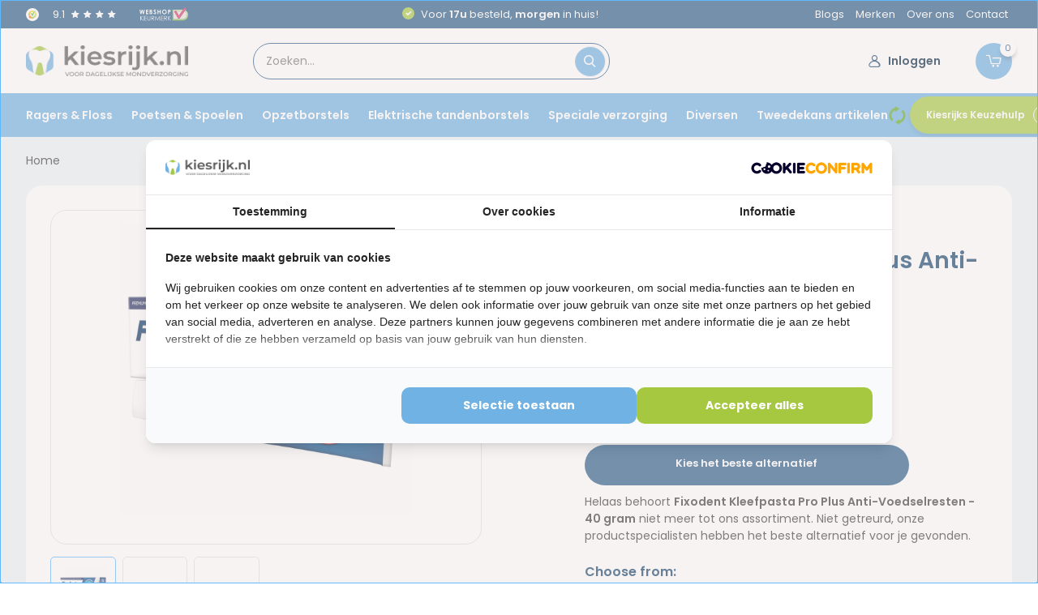

--- FILE ---
content_type: text/html;charset=utf-8
request_url: https://www.kiesrijk.nl/fixodent-kleefpasta-pro-plus-anti.html
body_size: 39168
content:
<!doctype html>
<html lang="nl" class="product-page enable-overflow">
	<head>
    <link rel="icon" href="https://cdn.webshopapp.com/shops/266705/files/453082328/logo-kiesrijknl-48x48-wit-bg.png" sizes="any"/>
    <link rel="icon" href="https://cdn.webshopapp.com/shops/266705/files/453082330/logo-kiesrijknl-16x16-wit-bg.png" sizes="16x16"/>
    <link rel="icon" href="https://cdn.webshopapp.com/shops/266705/files/453082333/logo-kiesrijknl-32x32-wit-bg.png" sizes="32x32"/>
    <link rel="icon" href="https://cdn.webshopapp.com/shops/266705/files/453082327/logo-kiesrijknl-192x192-wit-bg.png" sizes="192x192"/>
    <link rel="icon" href="https://cdn.webshopapp.com/shops/266705/files/453082336/logo-kiesrijknl-384x384-wit-bg.png" sizes="384x384"/>
    <link rel="icon" href="https://cdn.webshopapp.com/shops/266705/files/453082340/logo-kiesrijknl-400x400-wit-bg.png" sizes="400x400"/>
    <link rel="icon" href="https://cdn.webshopapp.com/shops/266705/files/453082339/logo-kiesrijknl-480x480-wit-bg.png" sizes="480x480"/>
    
       <link rel="icon" type="image/x-icon" href="https://cdn.webshopapp.com/shops/266705/files/452593808/faviconkr.ico">
		<link rel="apple-touch-icon" href="https://cdn.webshopapp.com/shops/266705/themes/183830/v/2364360/assets/favicon.ico?20240703085419">
    <script data-cookieconsent="ignore">
    window.dataLayer = window.dataLayer || [];
    function gtag() {
        dataLayer.push(arguments);
    }
    gtag("consent", "default", {
        ad_personalization: "denied",
        ad_storage: "denied",
        ad_user_data: "denied",
        analytics_storage: "denied",
        functionality_storage: "denied",
        personalization_storage: "denied",
        security_storage: "granted",
        wait_for_update: 500,
    });
    gtag("set", "ads_data_redaction", true);
    gtag("set", "url_passthrough", true);
</script>


<script type="text/javascript">
   window.dataLayer = window.dataLayer || [];
   dataLayer.push({
                                    ecomm_prodid: "136555636",
                  ecomm_prodid_adwords: "269910130",
                  ecomm_pname: "Fixodent Kleefpasta Pro Plus Anti-Voedselresten - 40 gram ",
                  ecomm_category: "",
                  ecomm_pagetype: "product",
                  ecomm_totalvalue: 4.99
                                                                                               
                         
                  });
      
</script>

<script>
// <!-- Google Tag Manager -->
(function(w,d,s,l,i){w[l]=w[l]||[];w[l].push({'gtm.start':
new Date().getTime(),event:'gtm.js'});var f=d.getElementsByTagName(s)[0],
j=d.createElement(s),dl=l!='dataLayer'?'&l='+l:'';j.async=true;j.src=
'https://www.googletagmanager.com/gtm.js?id='+i+dl;f.parentNode.insertBefore(j,f);
})(window,document,'script','dataLayer','GTM-5L3VTNH');
// <!-- End Google Tag Manager -->
</script>
        <meta charset="utf-8"/>
<!-- [START] 'blocks/head.rain' -->
<!--

  (c) 2008-2026 Lightspeed Netherlands B.V.
  http://www.lightspeedhq.com
  Generated: 22-01-2026 @ 03:46:02

-->
<link rel="canonical" href="https://www.kiesrijk.nl/fixodent-kleefpasta-pro-plus-anti.html"/>
<link rel="alternate" href="https://www.kiesrijk.nl/index.rss" type="application/rss+xml" title="Nieuwe producten"/>
<meta name="robots" content="noodp,noydir"/>
<meta name="google-site-verification" content="TMdL57B3L7RU-2n4U-E9kvyHqLkm8JvG6rXsDiJzolo"/>
<meta property="og:url" content="https://www.kiesrijk.nl/fixodent-kleefpasta-pro-plus-anti.html?source=facebook"/>
<meta property="og:site_name" content="Kiesrijk.nl"/>
<meta property="og:title" content="Fixodent Pro Plus Anti-Voedselresten Kleefpasta | 40 gram"/>
<meta property="og:description" content="Fixodent Pro Plus Anti-Voedselresten Kleefpasta - 40 gram kent de beste anti-voedselresten technologie. Met deze pasta kun je alles eten. Koop bij Kiesrijk.nl."/>
<meta property="og:image" content="https://cdn.webshopapp.com/shops/266705/files/459774373/fixodent-fixodent-kleefpasta-pro-plus-anti-voedsel.jpg"/>
<script src="https://app.dmws.plus/shop-assets/266705/dmws-plus-loader.js?id=ce6bcf0a8c8737c428a21ee9e00ab064"></script>
<!--[if lt IE 9]>
<script src="https://cdn.webshopapp.com/assets/html5shiv.js?2025-02-20"></script>
<![endif]-->
<!-- [END] 'blocks/head.rain' -->
		<meta http-equiv="x-ua-compatible" content="ie=edge">
    <title>Fixodent Pro Plus Anti-Voedselresten Kleefpasta | 40 gram</title>
 
        <meta name="description" content="Fixodent Pro Plus Anti-Voedselresten Kleefpasta - 40 gram kent de beste anti-voedselresten technologie. Met deze pasta kun je alles eten. Koop bij Kiesrijk.nl.">
    				<meta name="theme-color" content="#ffffff">
		<meta name="MobileOptimized" content="320">
		<meta name="HandheldFriendly" content="true">
		<meta name="viewport" content="width=device-width, initial-scale=1, initial-scale=1, minimum-scale=1, maximum-scale=1, user-scalable=no">
		<meta name="author" content="https://www.dmws.nl/">
		
		<link rel="preconnect" href="https://fonts.googleapis.com">
		<link rel="dns-prefetch" href="https://fonts.googleapis.com">
				<link rel="preconnect" href="//cdn.webshopapp.com/">
		<link rel="dns-prefetch" href="//cdn.webshopapp.com/">
   
    
    
    		<link rel="preload" href="https://fonts.googleapis.com/css?family=Poppins:300,400,500,600,700,800,900%7CPoppins:300,400,500,600,700,800,900&display=swap" as="style">
    <link rel="preload" href="https://cdn.webshopapp.com/shops/266705/themes/183830/assets/owl-carousel-min.css?20260102110615" as="style">
    <link rel="preload" href="https://cdn.webshopapp.com/shops/266705/themes/183830/assets/fancybox.css?20260102110615" as="style">
    <link rel="preload" href="https://cdn.webshopapp.com/shops/266705/themes/183830/assets/icomoon.css?20260102110615" as="style">
    <link rel="preload" href="https://cdn.webshopapp.com/shops/266705/themes/183830/assets/compete.css?20260102110615" as="style">
    <link rel="preload" href="https://cdn.webshopapp.com/shops/266705/themes/183830/assets/custom.css?20260102110615" as="style">
    
    <link rel="preload" href="https://cdn.webshopapp.com/shops/266705/themes/183830/assets/jquery-3-4-1-min.js?20260102110615" as="script">
    <link rel="preload" href="https://cdn.webshopapp.com/shops/266705/themes/183830/assets/jquery-ui.js?20260102110615" as="script">
    <link rel="preload" href="https://cdn.webshopapp.com/shops/266705/themes/183830/assets/js-cookie-min.js?20260102110615" as="script">
    <link rel="preload" href="https://cdn.webshopapp.com/shops/266705/themes/183830/assets/owl-carousel-min.js?20260102110615" as="script">
    <link rel="preload" href="https://cdn.webshopapp.com/shops/266705/themes/183830/assets/fancybox.js?20260102110615" as="script">
    <link rel="preload" href="https://cdn.webshopapp.com/shops/266705/themes/183830/assets/lazyload.js?20260102110615" as="script">
    <link rel="preload" href="https://cdn.webshopapp.com/assets/gui.js?2025-02-20" as="script">
    <link rel="preload" href="https://cdn.webshopapp.com/shops/266705/themes/183830/assets/script.js?20260102110615" as="script">
    <link rel="preload" href="https://cdn.webshopapp.com/shops/266705/themes/183830/assets/custom.js?20260102110615" as="script">
    
        
    <link href="https://fonts.googleapis.com/css?family=Poppins:300,400,500,600,700,800,900%7CPoppins:300,400,500,600,700,800,900&display=swap" rel="stylesheet" type="text/css">
    <link rel="stylesheet" href="https://cdn.webshopapp.com/shops/266705/themes/183830/assets/owl-carousel-min.css?20260102110615" type="text/css">
    <link rel="stylesheet" href="https://cdn.webshopapp.com/shops/266705/themes/183830/assets/fancybox.css?20260102110615" type="text/css">
    <link rel="stylesheet" href="https://cdn.webshopapp.com/shops/266705/themes/183830/assets/icomoon.css?20260102110615" type="text/css">
    <link rel="stylesheet" href="https://cdn.webshopapp.com/shops/266705/themes/183830/assets/compete.css?20260102110615" type="text/css">
    <link rel="stylesheet" href="https://cdn.webshopapp.com/shops/266705/themes/183830/assets/new-theme.css?20260102110615" type="text/css">
    <link rel="stylesheet" href="https://cdn.webshopapp.com/shops/266705/themes/183830/assets/custom.css?20260102110615" type="text/css">
    
    <script src="https://cdn.webshopapp.com/shops/266705/themes/183830/assets/jquery-3-4-1-min.js?20260102110615"></script>

        <link rel="preload" href="https://cdn.webshopapp.com/shops/266705/themes/183830/assets/growww-home.css?20260102110615" as="style">
    <link rel="stylesheet" href="https://cdn.webshopapp.com/shops/266705/themes/183830/assets/growww-home.css?20260102110615" />
  	<link rel="preload" href="https://cdn.webshopapp.com/shops/266705/themes/183830/assets/growww-blocks.css?20260102110615" as="style">
    <link rel="stylesheet" href="https://cdn.webshopapp.com/shops/266705/themes/183830/assets/growww-blocks.css?20260102110615" />
    <link rel="preload" href="https://cdn.webshopapp.com/shops/266705/themes/183830/assets/growww-header.css?20260102110615" as="style">
    <link rel="stylesheet" href="https://cdn.webshopapp.com/shops/266705/themes/183830/assets/growww-header.css?20260102110615" />
    <link rel="preload" href="https://cdn.webshopapp.com/shops/266705/themes/183830/assets/growww-footer.css?20260102110615" as="style">
    <link rel="stylesheet" href="https://cdn.webshopapp.com/shops/266705/themes/183830/assets/growww-footer.css?20260102110615" />
    <link rel="preload" href="https://cdn.webshopapp.com/shops/266705/themes/183830/assets/growww-collection.css?20260102110615" as="style">
    <link rel="stylesheet" href="https://cdn.webshopapp.com/shops/266705/themes/183830/assets/growww-collection.css?20260102110615" />
    <link rel="preload" href="https://cdn.webshopapp.com/shops/266705/themes/183830/assets/growww-single-product.css?20260102110615" as="style">
    <link rel="stylesheet" href="https://cdn.webshopapp.com/shops/266705/themes/183830/assets/growww-single-product.css?20260102110615" />
    <link rel="preload" href="https://cdn.webshopapp.com/shops/266705/themes/183830/assets/growww-variables.css?20260102110615" as="style">
    <link rel="stylesheet" href="https://cdn.webshopapp.com/shops/266705/themes/183830/assets/growww-variables.css?20260102110615" />
    <link rel="preload" href="https://cdn.webshopapp.com/shops/266705/themes/183830/assets/growww-contentbuilder.css?20260102110615" as="style">
    <link rel="stylesheet" href="https://cdn.webshopapp.com/shops/266705/themes/183830/assets/growww-contentbuilder.css?20260102110615" />
    <link rel="preload" href="https://cdn.webshopapp.com/shops/266705/themes/183830/assets/growww-qonfi.css?20260102110615" as="style">
    <link rel="stylesheet" href="https://cdn.webshopapp.com/shops/266705/themes/183830/assets/growww-qonfi.css?20260102110615" />
    <link rel="stylesheet" href="https://cdn.jsdelivr.net/npm/@fancyapps/ui@5.0/dist/fancybox/fancybox.css"/>
    <link rel="stylesheet" href="https://cdn.jsdelivr.net/npm/swiper@11/swiper-bundle.min.css" />

        
        <script src="https://cdn.jsdelivr.net/npm/@fancyapps/ui@5.0/dist/fancybox/fancybox.umd.js" defer></script>
    <script type="text/javascript" src="https://cdn.webshopapp.com/shops/266705/themes/183830/assets/growww-javascript.js?20260102110615" defer></script>
    
    		<script src="https://cdn.jsdelivr.net/npm/swiper@11/swiper-bundle.min.js"></script>
    
    <meta name="msapplication-config" content="https://cdn.webshopapp.com/shops/266705/themes/183830/assets/browserconfig.xml?20260102110615">
<meta property="og:title" content="Fixodent Pro Plus Anti-Voedselresten Kleefpasta | 40 gram">
<meta property="og:type" content="website"> 
<meta property="og:site_name" content="Kiesrijk.nl">
<meta property="og:url" content="https://www.kiesrijk.nl/">
<meta property="og:image" content="https://cdn.webshopapp.com/shops/266705/files/459774373/1000x1000x2/fixodent-fixodent-kleefpasta-pro-plus-anti-voedsel.jpg">
<meta name="twitter:title" content="Fixodent Pro Plus Anti-Voedselresten Kleefpasta | 40 gram">
<meta name="twitter:description" content="Fixodent Pro Plus Anti-Voedselresten Kleefpasta - 40 gram kent de beste anti-voedselresten technologie. Met deze pasta kun je alles eten. Koop bij Kiesrijk.nl.">
<meta name="twitter:site" content="Kiesrijk.nl">
<meta name="twitter:card" content="https://cdn.webshopapp.com/shops/266705/themes/183830/v/2787596/assets/logo.png?20251231150442">
<meta name="twitter:image" content="https://cdn.webshopapp.com/shops/266705/themes/183830/v/2365984/assets/big-block-bg.jpg?20240704123228">
<script type="application/ld+json">
  [
      {
      "@context": "http://schema.org",
      "@type": "Product", 
      "name": "Fixodent Fixodent Kleefpasta Pro Plus Anti-Voedselresten - 40 gram",
      "url": "https://www.kiesrijk.nl/fixodent-kleefpasta-pro-plus-anti.html",
      "shippingDetails": {
            "@type": "OfferShippingDetails",
            "shippingRate": {
              "@type": "MonetaryAmount",
              "value": "3.85",
              "currency": "EUR"
            },
            "shippingDestination": {
              "@type": "DefinedRegion",
              "addressCountry": "NL"
            }
    			},
      "brand": {
        "@type": "Brand",
        "name": "Fixodent"
      },      "description": "Fixodent Pro Plus Anti-Voedselresten Kleefpasta - 40 gram kent de beste anti-voedselresten technologie. Met deze pasta kun je alles eten. Koop bij Kiesrijk.nl.",      "image": "https://cdn.webshopapp.com/shops/266705/files/459774373/300x250x2/fixodent-fixodent-kleefpasta-pro-plus-anti-voedsel.jpg",      "gtin13": "8006540331033",      "mpn": "Proplus-Blauw",      "sku": "1033",      "offers": {
        "@type": "Offer",
        "price": "4.99",        "url": "https://www.kiesrijk.nl/fixodent-kleefpasta-pro-plus-anti.html",
        "priceValidUntil": "2027-01-22",
        "priceCurrency": "EUR"      }
            
      
      
      
      
    },
        {
      "@context": "http://schema.org/",
      "@type": "Organization",
      "url": "https://www.kiesrijk.nl/",
      "name": "Kiesrijk.nl",
      "legalName": "Kiesrijk.nl",
      "description": "Fixodent Pro Plus Anti-Voedselresten Kleefpasta - 40 gram kent de beste anti-voedselresten technologie. Met deze pasta kun je alles eten. Koop bij Kiesrijk.nl.",
      "logo": "https://cdn.webshopapp.com/shops/266705/themes/183830/v/2787596/assets/logo.png?20251231150442",
      "image": "https://cdn.webshopapp.com/shops/266705/themes/183830/v/2365984/assets/big-block-bg.jpg?20240704123228",
      "contactPoint": {
        "@type": "ContactPoint",
        "contactType": "Customer service",
        "telephone": ""
      },
      "address": {
        "@type": "PostalAddress",
        "streetAddress": "Eindsestraat 4b",
        "addressLocality": "(Let op! Alleen een online winkel)",
        "postalCode": "5105 AC Dongen",
        "addressCountry": "NL"
      }
      ,
      "aggregateRating": {
          "@type": "AggregateRating",
          "bestRating": "10",          "worstRating": "1",
          "ratingValue": "9,2",          "reviewCount": "5787",          "url":"https://www.kiyoh.com/reviews/1047424/kiesrijk"
      }
         
    },
    { 
      "@context": "http://schema.org", 
      "@type": "WebSite", 
      "url": "https://www.kiesrijk.nl/", 
      "name": "Kiesrijk.nl",
      "description": "Fixodent Pro Plus Anti-Voedselresten Kleefpasta - 40 gram kent de beste anti-voedselresten technologie. Met deze pasta kun je alles eten. Koop bij Kiesrijk.nl.",
      "author": [
        {
          "@type": "Organization",
          "url": "https://www.dmws.nl/",
          "name": "DMWS B.V.",
          "address": {
            "@type": "PostalAddress",
            "streetAddress": "Klokgebouw 195 (Strijp-S)",
            "addressLocality": "Eindhoven",
            "addressRegion": "NB",
            "postalCode": "5617 AB",
            "addressCountry": "NL"
          }
        }
      ]
    }
  ]
</script>
	</head>
	<body>
    <!-- Google Tag Manager (noscript) --><noscript><iframe src="https://www.googletagmanager.com/ns.html?id=GTM-5L3VTNH"
      height="0" width="0" style="display:none;visibility:hidden"></iframe></noscript><!-- End Google Tag Manager (noscript) --><ul class="hidden-data hidden"><li>266705</li><li>183830</li><li>ja</li><li>nl</li><li>live</li><li>klantenservice//kiesrijk/nl</li><li>https://www.kiesrijk.nl/</li></ul><header id="top" class="hide-on-scroll"><div class="top-wrap fixed default"><section class="top-bar"><div class="usps"><div class="container"><div class="d-flex align-center"><div class="top-bar__review d-flex align-center"><div class="top-bar__reviewlogo"><svg version="1.1" id="svg2" xmlns="http://www.w3.org/2000/svg" xmlns:xlink="http://www.w3.org/1999/xlink" x="0" y="0" viewBox="0 0 527.4 530.6" style="enable-background:new 0 0 527.4 530.6" xml:space="preserve"><style>
                      .st3{fill:#faa61b}
                  </style><g id="g10" transform="matrix(1.33333 0 0 -1.33333 0 803.95)"><g id="g12"><defs><path id="SVGID_1_" d="M-998.3-86.8H626.4v804H-998.3z"/></defs><clipPath id="SVGID_2_"><use xlink:href="#SVGID_1_" style="overflow:visible"/></clipPath><g id="g14" style="clip-path:url(#SVGID_2_)"><g id="g24" transform="translate(900.915 567.663)"><path id="path26" d="m-795.2 13.7 32.2-60.1c-32.5-17.4-56.1-49.1-62.6-86.7l-71.7 12.4C-885.8-62-847.7-12.9-795.2 13.7" style="fill:#fecb04"/></g><g id="g28" transform="translate(795.215 395.862)"><path id="path30" d="M-795.2 13.7c0 12.8 1.2 25.3 3.6 37.4l71.7-12.5c-1.2-6.8-1.8-13.8-1.8-20.9 0-9.6 1.1-19 3.2-28l-72.3-17c-2.9 13.3-4.4 27-4.4 41" style="fill:#f7901f"/></g><g id="g32" transform="translate(888.015 334.143)"><path id="path34" class="st3" d="m-795.2 13.7-63.1-40.4c-11.8 18.6-20.4 39.2-25.3 61.3l72.3 17c3.2-13.7 8.7-26.4 16.1-37.9"/></g><g id="g36" transform="translate(935.365 291.231)"><path id="path38" d="m-795.2 13.7-46.4-91c-32.6 8.2-64.5 22.1-93.8 41.2 0 0 29.3 6.1 61.1 14.3-12 11.3-22.6 24-31.5 37.9l63.1 40.4c11.8-18 28.2-32.9 47.5-42.8" style="fill:#f26623"/></g><g id="g40" transform="translate(990.755 277.962)"><path id="path42" class="st3" d="M-795.2 13.7v-84.9C-828.5-75-863.1-72.6-897-64l46.4 91c16.6-8.5 35.4-13.3 55.4-13.3"/></g><g id="g44" transform="translate(1054.015 295.622)"><path id="path46" d="m-795.2 13.7 39.5-65.2c-30.6-20.7-65.9-32.9-102.8-37.3v84.9c23.2 0 44.8 6.4 63.3 17.6" style="fill:#8cc63e"/></g><g id="g48" transform="translate(1112.755 399.962)"><path id="path50" d="M-795.2 13.7c0 7.8-.7 15.4-2.1 22.8l70.9 13.5c10.1-50 .6-103.8-31-149.4-16-23.2-35.3-41.9-57-56.5L-854-90.6c35.3 21.4 58.8 60.1 58.8 104.3" style="fill:#bfd730"/></g><g id="g52" transform="translate(889.755 461.962)"><path id="path54" d="m-795.2 13.7 84-128.5h50.5s6.5 39.5 22.5 85.8c18.3 52.8 51.5 115.3 144 153.7 0 0-138 12.5-204-163l-32.5 52h-64.5z" style="fill:#61bb45"/></g><g id="g56" transform="translate(990.755 521.962)"><path id="path58" d="M-795.2 13.7c19.8 0 38.6-4.7 55.1-13.1 20.2 21.6 41.5 36 61.4 45.5-3.9 3-7.9 5.8-12.1 8.6C-722.4 75.4-767.4 81-794 81c-33.1 0-64-7.8-91.1-21.6l32.2-60.1c17.2 9.2 36.8 14.4 57.7 14.4m136.6 14.9C-630.4.4-612-34.7-604.5-71.9l-70.9-13.5c-4.5 23.8-15.9 45.2-32.1 61.9 12.3 18.2 28 35.9 48.9 52.1" style="fill:#e2e419"/></g></g></g></g></svg></div><ul class="d-flex align-center"><li class="custom-review-widget-usp"><a href="https://www.kiyoh.com/reviews/1047424/kiesrijk"><div class="stars"><div class="d-flex mr-1" style="margin-right: 5px; line-height: 0;"> 9.1   </div><i class="icon-star-yellow"></i><i class="icon-star-yellow"></i><i class="icon-star-yellow"></i><i class="icon-star-yellow"></i><i class="icon-star-half"><span class="path1"></span><span class="path2"></span></i></div><span class="ism-rating-stars"><span data-ism-rating="rating"></span>/10</span><span data-ism-rating="ratingcount"></span><span> beoordelingen</span></a></li><li class="feedback-company hide-575"><a href="https://www.keurmerk.info/webwinkel/?key=8811" target="_blank"><img class="lazy" src="https://cdn.webshopapp.com/shops/266705/themes/183830/assets/webshopkeurmerk.svg?20260102110615" data-src="https://cdn.webshopapp.com/shops/266705/themes/183830/assets/webshopkeurmerk.svg?20260102110615" alt="Feedback widget" height="23" width="23" /></a></ul></div><ul class="top-bar__usps d-flex align-center usps-slider owl-carousel"><li class="announcement"><a href="https://www.kiyoh.com/reviews/1047424/kiesrijk">Klanten geven ons een <b>9,1!</b></a></li><li><i class="icon-check-white"></i><a href="https://www.kiesrijk.nl/service/shipping-returns/">                                              Voor <b>17u</b> besteld, <b>morgen</b> in huis!
                                            </a></li><li><i class="icon-check-white"></i><a href="https://www.kiesrijk.nl/service/">                                              Vaste <b>lage</b> prijzen!
                                            </a></li><li><i class="icon-check-white"></i><a href="https://www.kiesrijk.nl/service/shipping-returns/">                                              Gratis verzenden vanaf <b>59,-</b></a></li></ul><ul class="top-bar__menu d-flex align-items-center"><li><a href="https://www.kiesrijk.nl/blogs/blog/" title="Blogs">
                      Blogs
                    </a></li><li><a href="https://www.kiesrijk.nl/brands/" title="Merken">
                      Merken
                    </a></li><li><a href="https://www.kiesrijk.nl/service/about/" title="Over ons">
                      Over ons
                    </a></li><li><a href="https://www.kiesrijk.nl/service/" title="Contact">
                      Contact
                    </a></li></ul><div class="feedback-company feedback-company--mobile"><a href="https://www.kiyoh.com/reviews/1047424/kiesrijk" target="_blank"><img class="lazy" src="https://cdn.webshopapp.com/shops/266705/themes/183830/assets/webshopkeurmerk.svg?20260102110615" data-src="https://cdn.webshopapp.com/shops/266705/themes/183830/assets/webshopkeurmerk.svg?20260102110615" alt="Feedback widget" height="23" width="23" /></a></div></div></div></div></section><section class="main pos-r"><div class="container pos-r"><div class="main-top d-flex align-center justify-between"><div class="d-flex align-center w-100"><div id="mobile-menu-btn"><div class="hamburger"><span></span><span></span><span></span><span></span></div></div><a href="https://www.kiesrijk.nl/account/login/" class="hidden show-575-flex"><i class="icon-login"></i></a><div id="logo" class="d-flex align-center"><a href="https://www.kiesrijk.nl/" accesskey="h"><img class="hide-1000 desktop-logo" src="https://cdn.webshopapp.com/shops/266705/themes/183830/v/2787596/assets/logo.png?20251231150442" alt="Kiesrijk.nl" height="50" width="250" /><img class="d-none show-1000 mobile-logo" src="https://cdn.webshopapp.com/shops/266705/themes/183830/v/2787596/assets/logo-mobile.png?20251231150442" alt="Kiesrijk.nl" height="50" width="250" /></a></div><div id="showSearch" class="hide-575"><input type="search" value="" placeholder="Zoeken..."><button type="submit" title="Zoeken" disabled="disabled"><i class="icon-search"></i></button></div></div><div class="d-flex align-center justify-end top-nav"><div class="login with-drop hide-575"><a href="https://www.kiesrijk.nl/account/login/"><span><i class="icon-login"></i>Inloggen</span></a><div class="dropdown"><form method="post" id="formLogin" action="https://www.kiesrijk.nl/account/loginPost/?return=https://www.kiesrijk.nl/fixodent-kleefpasta-pro-plus-anti.html"><span class="loginspan">Inloggen</span><p>Maak bestellen nóg makkelijker!</p><div><label for="formLoginEmail">E-mailadres<span class="c-negatives">*</span></label><input type="email" id="formLoginEmail" name="email" placeholder="E-mailadres" autocomplete='email' tabindex=1 required></div><div><label for="formLoginPassword">Wachtwoord</label><a href="https://www.kiesrijk.nl/account/password/" class="forgot" tabindex=6>Wachtwoord vergeten?</a><input type="password" id="formLoginPassword" name="password" placeholder="Wachtwoord" autocomplete="current-password" tabindex=2 required></div><div><input type="hidden" name="key" value="443f6c47007e4a384e2e79452d68c28f" /><input type="hidden" name="type" value="login" /><button type="submit" onclick="$('#formLogin').submit(); return false;" class="btn" tabindex=3>Inloggen</button></div></form><div><p class="register">Nog geen account? <a href="https://www.kiesrijk.nl/account/register/" tabindex=5>Account aanmaken</a></p></div></div></div><div class="cart with-drop"><a href="https://www.kiesrijk.nl/cart/" class="count"><i class="icon-cart2"></i><span class="cart__qty">0</span></a><div class="dropdown"><span class="winkelwaggiespan">Winkelwagen</span><i class="icon-close hidden show-575"></i><p>Uw winkelwagen is leeg</p></div></div></div></div></div><div class="search-autocomplete"><div id="searchExpanded"><div class="container pos-r d-flex align-center"><form action="https://www.kiesrijk.nl/search/" method="get" id="formSearch"  class="search-form d-flex align-center"  data-search-type="desktop"><span onclick="$(this).closest('form').submit();" title="Zoeken" class="search-icon"><i class="icon-search"></i></span><input type="text" name="q" autocomplete="off"  value="" placeholder="Zoeken" class="standard-input" data-input="desktop"/></form><div class="close hide-575">Sluiten</div></div><div class="overlay hide-575"></div></div><div class="container pos-r"><div id="searchResults" class="results-wrap with-filter with-cats" data-search-type="desktop"><div class="close"><i class="icon-close"></i></div><span>Categorieën</span><div class="categories hidden"><ul class="d-flex"></ul></div><div class="d-flex justify-between"><div class="filter-scroll-wrap"><div class="filter-scroll"><div class="subtitle title-font">Filters</div><form data-search-type="desktop"><div class="filter-boxes"><div class="filter-wrap sort"><select name="sort" class="custom-select"></select></div></div><div class="filter-boxes custom-filters"></div></form></div></div><ul class="search-products products-livesearch"></ul></div><div class="more"><a href="#" class="btn accent">Bekijk alle resultaten <span>(0)</span></a></div></div></div></div></section><section id="menu" class="hide-1000 megamenu"><div class="container"><nav class="menu d-flex align-center justify-between"><ul class="d-flex align-center"><li class="item has-children"><a class="itemLink" href="https://www.kiesrijk.nl/ragers-floss/" title="Ragers &amp; Floss">Ragers &amp; Floss</a><ul class="subnav"><li class="subitem has-children"><a class="subitemLink " href="https://www.kiesrijk.nl/ragers-floss/ragers/" title="Ragers">Ragers</a><ul class="subsubnav"><li class="subitem"><a class="subitemLink" href="https://www.kiesrijk.nl/ragers-floss/ragers/interprox-ragers/" title="Interprox ragers">Interprox ragers</a></li><li class="subitem"><a class="subitemLink" href="https://www.kiesrijk.nl/ragers-floss/ragers/tepe-ragers/" title="TePe ragers">TePe ragers</a></li><li class="subitem"><a class="subitemLink" href="https://www.kiesrijk.nl/ragers-floss/ragers/lactona-ragers/" title="Lactona ragers">Lactona ragers</a></li><li class="subitem"><a class="subitemLink" href="https://www.kiesrijk.nl/ragers-floss/ragers/curaprox-ragers/" title="Curaprox ragers">Curaprox ragers</a></li><li class="subitem"><a class="subitemLink" href="https://www.kiesrijk.nl/ragers-floss/ragers/jordan-ragers/" title="Jordan ragers">Jordan ragers</a></li><li class="subitem"><a class="subitemLink" href="https://www.kiesrijk.nl/ragers-floss/ragers/piksters-ragers/" title="Piksters ragers">Piksters ragers</a></li><li class="subitem"><a class="subitemLink" href="https://www.kiesrijk.nl/ragers-floss/ragers/gum-ragers/" title="GUM ragers">GUM ragers</a></li></ul></li><li class="subitem has-children"><a class="subitemLink " href="https://www.kiesrijk.nl/ragers-floss/tandenstokers/" title="Tandenstokers">Tandenstokers</a><ul class="subsubnav"><li class="subitem"><a class="subitemLink" href="https://www.kiesrijk.nl/ragers-floss/tandenstokers/tepe-easypick/" title="TePe EasyPick">TePe EasyPick</a></li><li class="subitem"><a class="subitemLink" href="https://www.kiesrijk.nl/ragers-floss/tandenstokers/gum-soft-picks/" title="GUM Soft Picks">GUM Soft Picks</a></li><li class="subitem"><a class="subitemLink" href="https://www.kiesrijk.nl/ragers-floss/tandenstokers/lactona-tandenstokers/" title="Lactona tandenstokers">Lactona tandenstokers</a></li><li class="subitem"><a class="subitemLink" href="https://www.kiesrijk.nl/ragers-floss/tandenstokers/jordan-tandenstokers/" title="Jordan tandenstokers">Jordan tandenstokers</a></li><li class="subitem"><a class="subitemLink" href="https://www.kiesrijk.nl/ragers-floss/tandenstokers/stimudent-tandenstokers/" title="Stimudent tandenstokers">Stimudent tandenstokers</a></li><li class="subitem"><a class="subitemLink" href="https://www.kiesrijk.nl/ragers-floss/tandenstokers/blue-m-tandenstokers/" title="Blue M tandenstokers">Blue M tandenstokers</a></li><li class="subitem"><a class="subitemLink" href="https://www.kiesrijk.nl/ragers-floss/tandenstokers/houten-tandenstokers/" title="Houten tandenstokers">Houten tandenstokers</a></li><li class="subitem"><a class="subitemLink" href="https://www.kiesrijk.nl/ragers-floss/tandenstokers/rubberen-tandenstokers/" title="Rubberen tandenstokers">Rubberen tandenstokers</a></li><li class="subitem"><a class="subitemLink" href="https://www.kiesrijk.nl/ragers-floss/tandenstokers/kiesrijks-keuzehulp-voor-tandenstokers/" title="Kiesrijks Keuzehulp voor tandenstokers">Kiesrijks Keuzehulp voor tandenstokers</a></li></ul></li><li class="subitem has-children"><a class="subitemLink " href="https://www.kiesrijk.nl/ragers-floss/floss/" title="Floss">Floss</a><ul class="subsubnav"><li class="subitem"><a class="subitemLink" href="https://www.kiesrijk.nl/ragers-floss/floss/oral-b-super-floss/" title="Oral B Super floss">Oral B Super floss</a></li><li class="subitem"><a class="subitemLink" href="https://www.kiesrijk.nl/ragers-floss/floss/flosdraad-voor-bruggen/" title="Flosdraad voor bruggen">Flosdraad voor bruggen</a></li><li class="subitem"><a class="subitemLink" href="https://www.kiesrijk.nl/ragers-floss/floss/gum-flosdraad/" title="GUM flosdraad">GUM flosdraad</a></li></ul></li><li class="subitem"><a class="subitemLink " href="https://www.kiesrijk.nl/ragers-floss/kiesrijks-keuzehulp-voor-tandenragers/" title="Kiesrijks Keuzehulp voor tandenragers">Kiesrijks Keuzehulp voor tandenragers</a></li><li class="subitem"><a class="subitemLink " href="https://www.kiesrijk.nl/ragers-floss/voordeelverpakkingen/" title="Voordeelverpakkingen">Voordeelverpakkingen</a></li></ul></li><li class="item has-children"><a class="itemLink" href="https://www.kiesrijk.nl/poetsen-spoelen/" title="Poetsen &amp; Spoelen">Poetsen &amp; Spoelen</a><ul class="subnav"><li class="subitem has-children"><a class="subitemLink " href="https://www.kiesrijk.nl/poetsen-spoelen/alle-handtandenborstels/" title="Alle handtandenborstels">Alle handtandenborstels</a><ul class="subsubnav"><li class="subitem"><a class="subitemLink" href="https://www.kiesrijk.nl/poetsen-spoelen/alle-handtandenborstels/tandenborstels-zacht/" title="Tandenborstels - Zacht ">Tandenborstels - Zacht </a></li><li class="subitem"><a class="subitemLink" href="https://www.kiesrijk.nl/poetsen-spoelen/alle-handtandenborstels/tandenborstels-extra-zacht/" title="Tandenborstels - Extra Zacht">Tandenborstels - Extra Zacht</a></li><li class="subitem"><a class="subitemLink" href="https://www.kiesrijk.nl/poetsen-spoelen/alle-handtandenborstels/tandenborstels-medium/" title="Tandenborstels - Medium">Tandenborstels - Medium</a></li><li class="subitem"><a class="subitemLink" href="https://www.kiesrijk.nl/poetsen-spoelen/alle-handtandenborstels/kiesrijks-keuzehulp-voor-tandenborstels/" title="Kiesrijks Keuzehulp voor tandenborstels">Kiesrijks Keuzehulp voor tandenborstels</a></li></ul></li><li class="subitem has-children"><a class="subitemLink " href="https://www.kiesrijk.nl/poetsen-spoelen/tandpastas/" title="Tandpasta&#039;s">Tandpasta&#039;s</a><ul class="subsubnav"><li class="subitem"><a class="subitemLink" href="https://www.kiesrijk.nl/poetsen-spoelen/tandpastas/parodontax-tandpasta/" title="Parodontax tandpasta">Parodontax tandpasta</a></li><li class="subitem"><a class="subitemLink" href="https://www.kiesrijk.nl/poetsen-spoelen/tandpastas/vitis-tandpasta/" title="Vitis tandpasta">Vitis tandpasta</a></li><li class="subitem"><a class="subitemLink" href="https://www.kiesrijk.nl/poetsen-spoelen/tandpastas/bluem-tandpasta/" title="BlueM tandpasta">BlueM tandpasta</a></li><li class="subitem"><a class="subitemLink" href="https://www.kiesrijk.nl/poetsen-spoelen/tandpastas/gum-tandpasta/" title="GUM tandpasta">GUM tandpasta</a></li><li class="subitem"><a class="subitemLink" href="https://www.kiesrijk.nl/poetsen-spoelen/tandpastas/splat-tandpasta/" title="Splat tandpasta">Splat tandpasta</a></li><li class="subitem"><a class="subitemLink" href="https://www.kiesrijk.nl/poetsen-spoelen/tandpastas/elmex-tandpasta/" title="Elmex tandpasta">Elmex tandpasta</a></li><li class="subitem"><a class="subitemLink" href="https://www.kiesrijk.nl/poetsen-spoelen/tandpastas/curaprox-tandpasta/" title="Curaprox tandpasta">Curaprox tandpasta</a></li><li class="subitem"><a class="subitemLink" href="https://www.kiesrijk.nl/poetsen-spoelen/tandpastas/tepe-tandpasta/" title="TePe  tandpasta">TePe  tandpasta</a></li><li class="subitem"><a class="subitemLink" href="https://www.kiesrijk.nl/poetsen-spoelen/tandpastas/opalescence-tandpasta/" title="Opalescence tandpasta">Opalescence tandpasta</a></li><li class="subitem"><a class="subitemLink" href="https://www.kiesrijk.nl/poetsen-spoelen/tandpastas/oral-b-tandpasta/" title="Oral B tandpasta">Oral B tandpasta</a></li><li class="subitem"><a class="subitemLink" href="https://www.kiesrijk.nl/poetsen-spoelen/tandpastas/curasept-gel-tandpasta/" title="Curasept Gel-Tandpasta">Curasept Gel-Tandpasta</a></li><li class="subitem"><a class="subitemLink" href="https://www.kiesrijk.nl/poetsen-spoelen/tandpastas/tandpasta-zonder-fluoride/" title="Tandpasta zonder fluoride">Tandpasta zonder fluoride</a></li><li class="subitem"><a class="subitemLink" href="https://www.kiesrijk.nl/poetsen-spoelen/tandpastas/fluoride-tandpasta/" title="Fluoride tandpasta">Fluoride tandpasta</a></li><li class="subitem"><a class="subitemLink" href="https://www.kiesrijk.nl/poetsen-spoelen/tandpastas/chloorhexidine-tandpasta/" title="Chloorhexidine tandpasta">Chloorhexidine tandpasta</a></li><li class="subitem"><a class="subitemLink" href="https://www.kiesrijk.nl/poetsen-spoelen/tandpastas/kiesrijks-keuzehulp-voor-tandpastas/" title="Kiesrijks Keuzehulp voor tandpasta&#039;s">Kiesrijks Keuzehulp voor tandpasta&#039;s</a></li></ul></li><li class="subitem has-children"><a class="subitemLink " href="https://www.kiesrijk.nl/poetsen-spoelen/mondwater/" title="Mondwater">Mondwater</a><ul class="subsubnav"><li class="subitem"><a class="subitemLink" href="https://www.kiesrijk.nl/poetsen-spoelen/mondwater/bluem-mondwater/" title="Bluem mondwater">Bluem mondwater</a></li><li class="subitem"><a class="subitemLink" href="https://www.kiesrijk.nl/poetsen-spoelen/mondwater/perio-aid-mondspoeling/" title="Perio Aid mondspoeling">Perio Aid mondspoeling</a></li><li class="subitem"><a class="subitemLink" href="https://www.kiesrijk.nl/poetsen-spoelen/mondwater/vitis-mondspoeling/" title="Vitis mondspoeling ">Vitis mondspoeling </a></li><li class="subitem"><a class="subitemLink" href="https://www.kiesrijk.nl/poetsen-spoelen/mondwater/halita-mondwater/" title="Halita mondwater">Halita mondwater</a></li><li class="subitem"><a class="subitemLink" href="https://www.kiesrijk.nl/poetsen-spoelen/mondwater/curaprox-mondspoeling/" title="Curaprox mondspoeling">Curaprox mondspoeling</a></li><li class="subitem"><a class="subitemLink" href="https://www.kiesrijk.nl/poetsen-spoelen/mondwater/elmex-mondwater/" title="Elmex mondwater">Elmex mondwater</a></li><li class="subitem"><a class="subitemLink" href="https://www.kiesrijk.nl/poetsen-spoelen/mondwater/o7-mondwater/" title="O7 mondwater">O7 mondwater</a></li><li class="subitem"><a class="subitemLink" href="https://www.kiesrijk.nl/poetsen-spoelen/mondwater/gum-mondspoeling/" title="GUM mondspoeling">GUM mondspoeling</a></li><li class="subitem"><a class="subitemLink" href="https://www.kiesrijk.nl/poetsen-spoelen/mondwater/oral-b-mondwater/" title="Oral B mondwater">Oral B mondwater</a></li><li class="subitem"><a class="subitemLink" href="https://www.kiesrijk.nl/poetsen-spoelen/mondwater/dentaid-xeros-mondspoelmiddel/" title="Dentaid Xeros mondspoelmiddel">Dentaid Xeros mondspoelmiddel</a></li><li class="subitem"><a class="subitemLink" href="https://www.kiesrijk.nl/poetsen-spoelen/mondwater/curasept-mondwater/" title="Curasept mondwater">Curasept mondwater</a></li><li class="subitem"><a class="subitemLink" href="https://www.kiesrijk.nl/poetsen-spoelen/mondwater/chloorhexidine-mondspoeling/" title="Chloorhexidine mondspoeling">Chloorhexidine mondspoeling</a></li><li class="subitem"><a class="subitemLink" href="https://www.kiesrijk.nl/poetsen-spoelen/mondwater/mondwater-zonder-alcohol/" title="Mondwater zonder alcohol">Mondwater zonder alcohol</a></li><li class="subitem"><a class="subitemLink" href="https://www.kiesrijk.nl/poetsen-spoelen/mondwater/kiesrijks-keuzehulp-voor-mondwater/" title="Kiesrijks Keuzehulp voor mondwater">Kiesrijks Keuzehulp voor mondwater</a></li></ul></li><li class="subitem has-children"><a class="subitemLink " href="https://www.kiesrijk.nl/poetsen-spoelen/kinderen/" title="Kinderen">Kinderen</a><ul class="subsubnav"><li class="subitem"><a class="subitemLink" href="https://www.kiesrijk.nl/poetsen-spoelen/kinderen/babys/" title="Baby’s">Baby’s</a></li><li class="subitem"><a class="subitemLink" href="https://www.kiesrijk.nl/poetsen-spoelen/kinderen/kindertandenborstels/" title="Kindertandenborstels">Kindertandenborstels</a></li><li class="subitem"><a class="subitemLink" href="https://www.kiesrijk.nl/poetsen-spoelen/kinderen/baby-tandenborstels/" title="Baby tandenborstels">Baby tandenborstels</a></li><li class="subitem"><a class="subitemLink" href="https://www.kiesrijk.nl/poetsen-spoelen/kinderen/dreumes-tandenborstels/" title="Dreumes tandenborstels">Dreumes tandenborstels</a></li><li class="subitem"><a class="subitemLink" href="https://www.kiesrijk.nl/poetsen-spoelen/kinderen/peuter-tandenborstels/" title="Peuter tandenborstels">Peuter tandenborstels</a></li><li class="subitem"><a class="subitemLink" href="https://www.kiesrijk.nl/poetsen-spoelen/kinderen/tandenborstels-6/" title="Tandenborstels 6+">Tandenborstels 6+</a></li><li class="subitem"><a class="subitemLink" href="https://www.kiesrijk.nl/poetsen-spoelen/kinderen/tandenborstels-9/" title="Tandenborstels 9+">Tandenborstels 9+</a></li><li class="subitem"><a class="subitemLink" href="https://www.kiesrijk.nl/poetsen-spoelen/kinderen/kindertandpasta/" title="Kindertandpasta">Kindertandpasta</a></li><li class="subitem"><a class="subitemLink" href="https://www.kiesrijk.nl/poetsen-spoelen/kinderen/mondspoeling-voor-kinderen/" title="Mondspoeling voor kinderen">Mondspoeling voor kinderen</a></li><li class="subitem"><a class="subitemLink" href="https://www.kiesrijk.nl/poetsen-spoelen/kinderen/kiesrijks-keuzehulp-voor-kinderen/" title="Kiesrijks Keuzehulp voor kinderen">Kiesrijks Keuzehulp voor kinderen</a></li></ul></li><li class="subitem has-children"><a class="subitemLink " href="https://www.kiesrijk.nl/poetsen-spoelen/mondgel-mondspray/" title="Mondgel &amp; Mondspray">Mondgel &amp; Mondspray</a><ul class="subsubnav"><li class="subitem"><a class="subitemLink" href="https://www.kiesrijk.nl/poetsen-spoelen/mondgel-mondspray/mondgel/" title="Mondgel">Mondgel</a></li><li class="subitem"><a class="subitemLink" href="https://www.kiesrijk.nl/poetsen-spoelen/mondgel-mondspray/mondspray/" title="Mondspray">Mondspray</a></li></ul></li><li class="subitem"><a class="subitemLink " href="https://www.kiesrijk.nl/poetsen-spoelen/tongschrapers/" title="Tongschrapers">Tongschrapers</a></li><li class="subitem"><a class="subitemLink " href="https://www.kiesrijk.nl/poetsen-spoelen/witte-tanden/" title="Witte tanden">Witte tanden</a></li><li class="subitem"><a class="subitemLink " href="https://www.kiesrijk.nl/poetsen-spoelen/voordeelverpakkingen/" title="Voordeelverpakkingen">Voordeelverpakkingen</a></li></ul></li><li class="item has-children"><a class="itemLink" href="https://www.kiesrijk.nl/opzetborstels/" title="Opzetborstels">Opzetborstels</a><ul class="subnav"><li class="subitem has-children"><a class="subitemLink " href="https://www.kiesrijk.nl/opzetborstels/oral-b-opzetborstels/" title="Oral-B opzetborstels">Oral-B opzetborstels</a><ul class="subsubnav"><li class="subitem"><a class="subitemLink" href="https://www.kiesrijk.nl/opzetborstels/oral-b-opzetborstels/oral-b-io-opzetstukjes/" title="Oral-B iO opzetstukjes">Oral-B iO opzetstukjes</a></li><li class="subitem"><a class="subitemLink" href="https://www.kiesrijk.nl/opzetborstels/oral-b-opzetborstels/oral-b-io-ultimate-clean-opzetborstels/" title="Oral-B iO Ultimate Clean opzetborstels">Oral-B iO Ultimate Clean opzetborstels</a></li><li class="subitem"><a class="subitemLink" href="https://www.kiesrijk.nl/opzetborstels/oral-b-opzetborstels/oral-b-cross-action-opzetborstels/" title="Oral-B Cross Action opzetborstels">Oral-B Cross Action opzetborstels</a></li><li class="subitem"><a class="subitemLink" href="https://www.kiesrijk.nl/opzetborstels/oral-b-opzetborstels/oral-b-precision-clean-opzetborstels/" title="Oral-B Precision Clean opzetborstels">Oral-B Precision Clean opzetborstels</a></li><li class="subitem"><a class="subitemLink" href="https://www.kiesrijk.nl/opzetborstels/oral-b-opzetborstels/oral-b-sensitive-opzetborstels/" title="Oral-B Sensitive opzetborstels">Oral-B Sensitive opzetborstels</a></li><li class="subitem"><a class="subitemLink" href="https://www.kiesrijk.nl/opzetborstels/oral-b-opzetborstels/oral-b-kids-opzetborstels/" title="Oral-B Kids opzetborstels">Oral-B Kids opzetborstels</a></li><li class="subitem"><a class="subitemLink" href="https://www.kiesrijk.nl/opzetborstels/oral-b-opzetborstels/pulsonic/" title="Pulsonic">Pulsonic</a></li><li class="subitem"><a class="subitemLink" href="https://www.kiesrijk.nl/opzetborstels/oral-b-opzetborstels/3d-white/" title="3D White">3D White</a></li><li class="subitem"><a class="subitemLink" href="https://www.kiesrijk.nl/opzetborstels/oral-b-opzetborstels/pure-clean-charcoal/" title="Pure Clean Charcoal">Pure Clean Charcoal</a></li><li class="subitem"><a class="subitemLink" href="https://www.kiesrijk.nl/opzetborstels/oral-b-opzetborstels/interspace/" title="Interspace">Interspace</a></li><li class="subitem"><a class="subitemLink" href="https://www.kiesrijk.nl/opzetborstels/oral-b-opzetborstels/kiesrijks-keuzehulp-voor-oral-b-opzetborstels/" title="Kiesrijks Keuzehulp voor Oral-B opzetborstels">Kiesrijks Keuzehulp voor Oral-B opzetborstels</a></li><li class="subitem"><a class="subitemLink" href="https://www.kiesrijk.nl/opzetborstels/oral-b-opzetborstels/ortho/" title="Ortho">Ortho</a></li><li class="subitem"><a class="subitemLink" href="https://www.kiesrijk.nl/opzetborstels/oral-b-opzetborstels/oxyjet/" title="Oxyjet">Oxyjet</a></li></ul></li><li class="subitem has-children"><a class="subitemLink " href="https://www.kiesrijk.nl/opzetborstels/philips-sonicare-opzetborstels/" title="Philips Sonicare opzetborstels">Philips Sonicare opzetborstels</a><ul class="subsubnav"><li class="subitem"><a class="subitemLink" href="https://www.kiesrijk.nl/opzetborstels/philips-sonicare-opzetborstels/optimal-white/" title="Optimal White">Optimal White</a></li><li class="subitem"><a class="subitemLink" href="https://www.kiesrijk.nl/opzetborstels/philips-sonicare-opzetborstels/plaque-defence/" title="Plaque Defence">Plaque Defence</a></li><li class="subitem"><a class="subitemLink" href="https://www.kiesrijk.nl/opzetborstels/philips-sonicare-opzetborstels/pro-results/" title="Pro Results">Pro Results</a></li><li class="subitem"><a class="subitemLink" href="https://www.kiesrijk.nl/opzetborstels/philips-sonicare-opzetborstels/kids/" title="Kids">Kids</a></li></ul></li><li class="subitem has-children"><a class="subitemLink " href="https://www.kiesrijk.nl/opzetborstels/alle-opzetborstels/" title="Alle opzetborstels">Alle opzetborstels</a><ul class="subsubnav"><li class="subitem"><a class="subitemLink" href="https://www.kiesrijk.nl/opzetborstels/alle-opzetborstels/opzetborstels-voor-wittere-tanden/" title="Opzetborstels voor wittere tanden">Opzetborstels voor wittere tanden</a></li><li class="subitem"><a class="subitemLink" href="https://www.kiesrijk.nl/opzetborstels/alle-opzetborstels/opzetborstels-voor-gevoelige-tanden/" title="Opzetborstels voor gevoelige tanden">Opzetborstels voor gevoelige tanden</a></li><li class="subitem"><a class="subitemLink" href="https://www.kiesrijk.nl/opzetborstels/alle-opzetborstels/opzetborstels-voor-ontstoken-tandvlees/" title="Opzetborstels voor ontstoken tandvlees">Opzetborstels voor ontstoken tandvlees</a></li><li class="subitem"><a class="subitemLink" href="https://www.kiesrijk.nl/opzetborstels/alle-opzetborstels/opzetborstels-voor-beugel-reiniging/" title="Opzetborstels voor beugel reiniging">Opzetborstels voor beugel reiniging</a></li></ul></li><li class="subitem has-children"><a class="subitemLink " href="https://www.kiesrijk.nl/opzetborstels/opzetborstels-voor-kinderen/" title="Opzetborstels voor kinderen">Opzetborstels voor kinderen</a><ul class="subsubnav"><li class="subitem"><a class="subitemLink" href="https://www.kiesrijk.nl/opzetborstels/opzetborstels-voor-kinderen/oral-b/" title="Oral B">Oral B</a></li><li class="subitem"><a class="subitemLink" href="https://www.kiesrijk.nl/opzetborstels/opzetborstels-voor-kinderen/philips-sonicare-opzetstukjes/" title="Philips sonicare opzetstukjes">Philips sonicare opzetstukjes</a></li></ul></li><li class="subitem"><a class="subitemLink " href="https://www.kiesrijk.nl/opzetborstels/waterpik-opzetstukjes/" title="Waterpik opzetstukjes">Waterpik opzetstukjes</a></li><li class="subitem"><a class="subitemLink " href="https://www.kiesrijk.nl/opzetborstels/voordeelverpakkingen/" title="Voordeelverpakkingen ">Voordeelverpakkingen </a></li></ul></li><li class="item has-children"><a class="itemLink" href="https://www.kiesrijk.nl/elektrische-tandenborstels/" title="Elektrische tandenborstels">Elektrische tandenborstels</a><ul class="subnav"><li class="subitem has-children"><a class="subitemLink " href="https://www.kiesrijk.nl/elektrische-tandenborstels/kindertandenborstels/" title="Kindertandenborstels">Kindertandenborstels</a><ul class="subsubnav"><li class="subitem"><a class="subitemLink" href="https://www.kiesrijk.nl/elektrische-tandenborstels/kindertandenborstels/elektrische-tandenborstels-voor-peuters/" title="Elektrische tandenborstels voor peuters">Elektrische tandenborstels voor peuters</a></li><li class="subitem"><a class="subitemLink" href="https://www.kiesrijk.nl/elektrische-tandenborstels/kindertandenborstels/elektrische-tandenborstel-voor-kleuters/" title="Elektrische tandenborstel voor kleuters">Elektrische tandenborstel voor kleuters</a></li><li class="subitem"><a class="subitemLink" href="https://www.kiesrijk.nl/elektrische-tandenborstels/kindertandenborstels/oral-b-kindertandenborstels/" title="Oral-B kindertandenborstels">Oral-B kindertandenborstels</a></li></ul></li><li class="subitem"><a class="subitemLink " href="https://www.kiesrijk.nl/elektrische-tandenborstels/alle-tandenborstels/" title="Alle tandenborstels">Alle tandenborstels</a></li><li class="subitem"><a class="subitemLink " href="https://www.kiesrijk.nl/elektrische-tandenborstels/monddouches/" title="Monddouches ">Monddouches </a></li><li class="subitem"><a class="subitemLink " href="https://www.kiesrijk.nl/elektrische-tandenborstels/oral-b-tandenborstels/" title="Oral-B tandenborstels">Oral-B tandenborstels</a></li><li class="subitem"><a class="subitemLink " href="https://www.kiesrijk.nl/elektrische-tandenborstels/gum-tandenborstels/" title="GUM tandenborstels">GUM tandenborstels</a></li></ul></li><li class="item has-children"><a class="itemLink" href="https://www.kiesrijk.nl/speciale-verzorging/" title="Speciale verzorging">Speciale verzorging</a><ul class="subnav"><li class="subitem has-children"><a class="subitemLink " href="https://www.kiesrijk.nl/speciale-verzorging/beugel/" title="Beugel">Beugel</a><ul class="subsubnav"><li class="subitem"><a class="subitemLink" href="https://www.kiesrijk.nl/speciale-verzorging/beugel/beugel-tandenborstels/" title="Beugel tandenborstels">Beugel tandenborstels</a></li><li class="subitem"><a class="subitemLink" href="https://www.kiesrijk.nl/speciale-verzorging/beugel/orthodontische-tandpasta/" title="Orthodontische Tandpasta">Orthodontische Tandpasta</a></li><li class="subitem"><a class="subitemLink" href="https://www.kiesrijk.nl/speciale-verzorging/beugel/wax/" title="Wax">Wax</a></li><li class="subitem"><a class="subitemLink" href="https://www.kiesrijk.nl/speciale-verzorging/beugel/flosdraad/" title="Flosdraad">Flosdraad</a></li><li class="subitem"><a class="subitemLink" href="https://www.kiesrijk.nl/speciale-verzorging/beugel/tandenragers/" title="Tandenragers">Tandenragers</a></li><li class="subitem"><a class="subitemLink" href="https://www.kiesrijk.nl/speciale-verzorging/beugel/mondspoeling/" title="Mondspoeling">Mondspoeling</a></li><li class="subitem"><a class="subitemLink" href="https://www.kiesrijk.nl/speciale-verzorging/beugel/reinigingsbakjes/" title="Reinigingsbakjes">Reinigingsbakjes</a></li></ul></li><li class="subitem has-children"><a class="subitemLink " href="https://www.kiesrijk.nl/speciale-verzorging/slechte-adem/" title="Slechte adem">Slechte adem</a><ul class="subsubnav"><li class="subitem"><a class="subitemLink" href="https://www.kiesrijk.nl/speciale-verzorging/slechte-adem/gum-halicontrol/" title="GUM HaliControl">GUM HaliControl</a></li><li class="subitem"><a class="subitemLink" href="https://www.kiesrijk.nl/speciale-verzorging/slechte-adem/halita/" title="Halita">Halita</a></li><li class="subitem"><a class="subitemLink" href="https://www.kiesrijk.nl/speciale-verzorging/slechte-adem/tongschrapers/" title="Tongschrapers">Tongschrapers</a></li><li class="subitem"><a class="subitemLink" href="https://www.kiesrijk.nl/speciale-verzorging/slechte-adem/cb12/" title="CB12">CB12</a></li></ul></li><li class="subitem has-children"><a class="subitemLink " href="https://www.kiesrijk.nl/speciale-verzorging/droge-mond/" title="Droge mond">Droge mond</a><ul class="subsubnav"><li class="subitem"><a class="subitemLink" href="https://www.kiesrijk.nl/speciale-verzorging/droge-mond/droge-mond-tandpasta/" title="Droge mond tandpasta">Droge mond tandpasta</a></li><li class="subitem"><a class="subitemLink" href="https://www.kiesrijk.nl/speciale-verzorging/droge-mond/droge-mond-spray/" title="Droge mond spray">Droge mond spray</a></li><li class="subitem"><a class="subitemLink" href="https://www.kiesrijk.nl/speciale-verzorging/droge-mond/droge-mond-gel/" title="Droge mond gel">Droge mond gel</a></li><li class="subitem"><a class="subitemLink" href="https://www.kiesrijk.nl/speciale-verzorging/droge-mond/droge-mond-tabletten/" title="Droge mond tabletten">Droge mond tabletten</a></li><li class="subitem"><a class="subitemLink" href="https://www.kiesrijk.nl/speciale-verzorging/droge-mond/droge-mond-mondwater/" title="Droge mond mondwater">Droge mond mondwater</a></li></ul></li><li class="subitem has-children"><a class="subitemLink " href="https://www.kiesrijk.nl/speciale-verzorging/gevoelige-tanden/" title="Gevoelige tanden">Gevoelige tanden</a><ul class="subsubnav"><li class="subitem"><a class="subitemLink" href="https://www.kiesrijk.nl/speciale-verzorging/gevoelige-tanden/tandpasta-gevoelige-tanden/" title="Tandpasta gevoelige tanden">Tandpasta gevoelige tanden</a></li><li class="subitem"><a class="subitemLink" href="https://www.kiesrijk.nl/speciale-verzorging/gevoelige-tanden/opzetborstels-gevoelige-tanden/" title="Opzetborstels gevoelige tanden">Opzetborstels gevoelige tanden</a></li></ul></li><li class="subitem has-children"><a class="subitemLink " href="https://www.kiesrijk.nl/speciale-verzorging/kronen-implantaten/" title="Kronen/implantaten">Kronen/implantaten</a><ul class="subsubnav"><li class="subitem"><a class="subitemLink" href="https://www.kiesrijk.nl/speciale-verzorging/kronen-implantaten/mondverzorging-na-operatie/" title="Mondverzorging na operatie">Mondverzorging na operatie</a></li></ul></li><li class="subitem has-children"><a class="subitemLink " href="https://www.kiesrijk.nl/speciale-verzorging/kunstgebit/" title="Kunstgebit">Kunstgebit</a><ul class="subsubnav"><li class="subitem"><a class="subitemLink" href="https://www.kiesrijk.nl/speciale-verzorging/kunstgebit/protheseborstels/" title="Protheseborstels">Protheseborstels</a></li><li class="subitem"><a class="subitemLink" href="https://www.kiesrijk.nl/speciale-verzorging/kunstgebit/kunstgebit-reiniger/" title="Kunstgebit reiniger">Kunstgebit reiniger</a></li><li class="subitem"><a class="subitemLink" href="https://www.kiesrijk.nl/speciale-verzorging/kunstgebit/kleefpastas/" title="Kleefpasta&#039;s">Kleefpasta&#039;s</a></li><li class="subitem"><a class="subitemLink" href="https://www.kiesrijk.nl/speciale-verzorging/kunstgebit/fixodent/" title="Fixodent">Fixodent</a></li><li class="subitem"><a class="subitemLink" href="https://www.kiesrijk.nl/speciale-verzorging/kunstgebit/ecosym/" title="Ecosym">Ecosym</a></li></ul></li><li class="subitem has-children"><a class="subitemLink " href="https://www.kiesrijk.nl/speciale-verzorging/tandvleesontsteking/" title="Tandvleesontsteking">Tandvleesontsteking</a><ul class="subsubnav"><li class="subitem"><a class="subitemLink" href="https://www.kiesrijk.nl/speciale-verzorging/tandvleesontsteking/beste-middelen-tegen-ontstoken-tandvlees/" title="Beste middelen tegen ontstoken tandvlees">Beste middelen tegen ontstoken tandvlees</a></li><li class="subitem"><a class="subitemLink" href="https://www.kiesrijk.nl/speciale-verzorging/tandvleesontsteking/mondwater-tegen-ontstoken-tandvlees/" title="Mondwater tegen ontstoken tandvlees">Mondwater tegen ontstoken tandvlees</a></li><li class="subitem"><a class="subitemLink" href="https://www.kiesrijk.nl/speciale-verzorging/tandvleesontsteking/ontstoken-tandvlees-tandpasta/" title="Ontstoken tandvlees tandpasta">Ontstoken tandvlees tandpasta</a></li></ul></li><li class="subitem has-children"><a class="subitemLink " href="https://www.kiesrijk.nl/speciale-verzorging/whitening-tandpasta/" title="Whitening tandpasta">Whitening tandpasta</a><ul class="subsubnav"><li class="subitem"><a class="subitemLink" href="https://www.kiesrijk.nl/speciale-verzorging/whitening-tandpasta/beste-tandpasta-voor-witte-tanden/" title="Beste tandpasta voor witte tanden">Beste tandpasta voor witte tanden</a></li></ul></li><li class="subitem has-children"><a class="subitemLink " href="https://www.kiesrijk.nl/speciale-verzorging/aften-blaasjes/" title="Aften/blaasjes">Aften/blaasjes</a><ul class="subsubnav"><li class="subitem"><a class="subitemLink" href="https://www.kiesrijk.nl/speciale-verzorging/aften-blaasjes/aften-gel/" title="Aften gel">Aften gel</a></li></ul></li></ul></li><li class="item has-children"><a class="itemLink" href="https://www.kiesrijk.nl/diversen/" title="Diversen">Diversen</a><ul class="subnav"><li class="subitem"><a class="subitemLink " href="https://www.kiesrijk.nl/diversen/orthodontische-wax/" title="Orthodontische Wax">Orthodontische Wax</a></li><li class="subitem"><a class="subitemLink " href="https://www.kiesrijk.nl/diversen/plakverklikkers/" title="Plakverklikkers">Plakverklikkers</a></li><li class="subitem has-children"><a class="subitemLink " href="https://www.kiesrijk.nl/diversen/kauwgom/" title="Kauwgom">Kauwgom</a><ul class="subsubnav"><li class="subitem"><a class="subitemLink" href="https://www.kiesrijk.nl/diversen/kauwgom/xylitol-kauwgom/" title="Xylitol kauwgom">Xylitol kauwgom</a></li></ul></li><li class="subitem"><a class="subitemLink " href="https://www.kiesrijk.nl/diversen/mondspiegels/" title="Mondspiegels">Mondspiegels</a></li><li class="subitem"><a class="subitemLink " href="https://www.kiesrijk.nl/diversen/probiotica/" title="Probiotica">Probiotica</a></li></ul></li><li class="item"><a class="itemLink" href="https://www.kiesrijk.nl/tweedekans-artikelen/" title="Tweedekans artikelen">Tweedekans artikelen</a></li></ul><ul class="d-flex align-center"><li class="item"><a href="#" class="btn-qonfi btn btn-success" data-qonfi-uuid="65a2c3ae-0e69-40f7-994e-f9ac6816542d" data-qonfi-stylesheet="https://cdn.webshopapp.com/shops/266705/themes/183830/assets/growww-qonfi.css.rain" data-qonfi-view-type="popup" title="Kiesrijks Keuzehulp" class="itemLink" >
                  Kiesrijks Keuzehulp
                   <i class="icon-nav-right"></i></a></li></ul></nav></div></section><div id="mobileMenu" class="hide"><div class="wrap"><ul><li class="item"><a href="#" class="btn-qonfi btn btn-success" data-qonfi-uuid="65a2c3ae-0e69-40f7-994e-f9ac6816542d" data-qonfi-stylesheet="https://cdn.webshopapp.com/shops/266705/themes/183830/assets/growww-qonfi.css.rain" data-qonfi-view-type="popup" title="Kiesrijks Keuzehulp" class="itemLink" >
              Kiesrijks Keuzehulp
               <i class="icon-nav-right"></i></a></li><li class="all hidden"><a href="#"><i class="icon-nav-left"></i>Alle categorieën</a></li><li class="cat has-children"><a class="itemLink" href="https://www.kiesrijk.nl/ragers-floss/" title="Ragers &amp; Floss">Ragers &amp; Floss<i class="icon-arrow-right"></i></a><ul class="subnav hidden"><li class="subitem has-children"><a class="subitemLink" href="https://www.kiesrijk.nl/ragers-floss/ragers/" title="Ragers">Ragers<i class="icon-arrow-right"></i></a><ul class="subsubnav hidden"><li class="subitem"><a class="subitemLink" href="https://www.kiesrijk.nl/ragers-floss/ragers/interprox-ragers/" title="Interprox ragers">Interprox ragers</a></li><li class="subitem"><a class="subitemLink" href="https://www.kiesrijk.nl/ragers-floss/ragers/tepe-ragers/" title="TePe ragers">TePe ragers</a></li><li class="subitem"><a class="subitemLink" href="https://www.kiesrijk.nl/ragers-floss/ragers/lactona-ragers/" title="Lactona ragers">Lactona ragers</a></li><li class="subitem"><a class="subitemLink" href="https://www.kiesrijk.nl/ragers-floss/ragers/curaprox-ragers/" title="Curaprox ragers">Curaprox ragers</a></li><li class="subitem"><a class="subitemLink" href="https://www.kiesrijk.nl/ragers-floss/ragers/jordan-ragers/" title="Jordan ragers">Jordan ragers</a></li><li class="subitem"><a class="subitemLink" href="https://www.kiesrijk.nl/ragers-floss/ragers/piksters-ragers/" title="Piksters ragers">Piksters ragers</a></li><li class="subitem"><a class="subitemLink" href="https://www.kiesrijk.nl/ragers-floss/ragers/gum-ragers/" title="GUM ragers">GUM ragers</a></li></ul></li><li class="subitem has-children"><a class="subitemLink" href="https://www.kiesrijk.nl/ragers-floss/tandenstokers/" title="Tandenstokers">Tandenstokers<i class="icon-arrow-right"></i></a><ul class="subsubnav hidden"><li class="subitem"><a class="subitemLink" href="https://www.kiesrijk.nl/ragers-floss/tandenstokers/tepe-easypick/" title="TePe EasyPick">TePe EasyPick</a></li><li class="subitem"><a class="subitemLink" href="https://www.kiesrijk.nl/ragers-floss/tandenstokers/gum-soft-picks/" title="GUM Soft Picks">GUM Soft Picks</a></li><li class="subitem"><a class="subitemLink" href="https://www.kiesrijk.nl/ragers-floss/tandenstokers/lactona-tandenstokers/" title="Lactona tandenstokers">Lactona tandenstokers</a></li><li class="subitem"><a class="subitemLink" href="https://www.kiesrijk.nl/ragers-floss/tandenstokers/jordan-tandenstokers/" title="Jordan tandenstokers">Jordan tandenstokers</a></li><li class="subitem"><a class="subitemLink" href="https://www.kiesrijk.nl/ragers-floss/tandenstokers/stimudent-tandenstokers/" title="Stimudent tandenstokers">Stimudent tandenstokers</a></li><li class="subitem"><a class="subitemLink" href="https://www.kiesrijk.nl/ragers-floss/tandenstokers/blue-m-tandenstokers/" title="Blue M tandenstokers">Blue M tandenstokers</a></li><li class="subitem"><a class="subitemLink" href="https://www.kiesrijk.nl/ragers-floss/tandenstokers/houten-tandenstokers/" title="Houten tandenstokers">Houten tandenstokers</a></li><li class="subitem"><a class="subitemLink" href="https://www.kiesrijk.nl/ragers-floss/tandenstokers/rubberen-tandenstokers/" title="Rubberen tandenstokers">Rubberen tandenstokers</a></li><li class="subitem"><a class="subitemLink" href="https://www.kiesrijk.nl/ragers-floss/tandenstokers/kiesrijks-keuzehulp-voor-tandenstokers/" title="Kiesrijks Keuzehulp voor tandenstokers">Kiesrijks Keuzehulp voor tandenstokers</a></li></ul></li><li class="subitem has-children"><a class="subitemLink" href="https://www.kiesrijk.nl/ragers-floss/floss/" title="Floss">Floss<i class="icon-arrow-right"></i></a><ul class="subsubnav hidden"><li class="subitem"><a class="subitemLink" href="https://www.kiesrijk.nl/ragers-floss/floss/oral-b-super-floss/" title="Oral B Super floss">Oral B Super floss</a></li><li class="subitem"><a class="subitemLink" href="https://www.kiesrijk.nl/ragers-floss/floss/flosdraad-voor-bruggen/" title="Flosdraad voor bruggen">Flosdraad voor bruggen</a></li><li class="subitem"><a class="subitemLink" href="https://www.kiesrijk.nl/ragers-floss/floss/gum-flosdraad/" title="GUM flosdraad">GUM flosdraad</a></li></ul></li><li class="subitem"><a class="subitemLink" href="https://www.kiesrijk.nl/ragers-floss/kiesrijks-keuzehulp-voor-tandenragers/" title="Kiesrijks Keuzehulp voor tandenragers">Kiesrijks Keuzehulp voor tandenragers</a></li><li class="subitem"><a class="subitemLink" href="https://www.kiesrijk.nl/ragers-floss/voordeelverpakkingen/" title="Voordeelverpakkingen">Voordeelverpakkingen</a></li></ul></li><li class="cat has-children"><a class="itemLink" href="https://www.kiesrijk.nl/poetsen-spoelen/" title="Poetsen &amp; Spoelen">Poetsen &amp; Spoelen<i class="icon-arrow-right"></i></a><ul class="subnav hidden"><li class="subitem has-children"><a class="subitemLink" href="https://www.kiesrijk.nl/poetsen-spoelen/alle-handtandenborstels/" title="Alle handtandenborstels">Alle handtandenborstels<i class="icon-arrow-right"></i></a><ul class="subsubnav hidden"><li class="subitem"><a class="subitemLink" href="https://www.kiesrijk.nl/poetsen-spoelen/alle-handtandenborstels/tandenborstels-zacht/" title="Tandenborstels - Zacht ">Tandenborstels - Zacht </a></li><li class="subitem"><a class="subitemLink" href="https://www.kiesrijk.nl/poetsen-spoelen/alle-handtandenborstels/tandenborstels-extra-zacht/" title="Tandenborstels - Extra Zacht">Tandenborstels - Extra Zacht</a></li><li class="subitem"><a class="subitemLink" href="https://www.kiesrijk.nl/poetsen-spoelen/alle-handtandenborstels/tandenborstels-medium/" title="Tandenborstels - Medium">Tandenborstels - Medium</a></li><li class="subitem"><a class="subitemLink" href="https://www.kiesrijk.nl/poetsen-spoelen/alle-handtandenborstels/kiesrijks-keuzehulp-voor-tandenborstels/" title="Kiesrijks Keuzehulp voor tandenborstels">Kiesrijks Keuzehulp voor tandenborstels</a></li></ul></li><li class="subitem has-children"><a class="subitemLink" href="https://www.kiesrijk.nl/poetsen-spoelen/tandpastas/" title="Tandpasta&#039;s">Tandpasta&#039;s<i class="icon-arrow-right"></i></a><ul class="subsubnav hidden"><li class="subitem"><a class="subitemLink" href="https://www.kiesrijk.nl/poetsen-spoelen/tandpastas/parodontax-tandpasta/" title="Parodontax tandpasta">Parodontax tandpasta</a></li><li class="subitem"><a class="subitemLink" href="https://www.kiesrijk.nl/poetsen-spoelen/tandpastas/vitis-tandpasta/" title="Vitis tandpasta">Vitis tandpasta</a></li><li class="subitem"><a class="subitemLink" href="https://www.kiesrijk.nl/poetsen-spoelen/tandpastas/bluem-tandpasta/" title="BlueM tandpasta">BlueM tandpasta</a></li><li class="subitem"><a class="subitemLink" href="https://www.kiesrijk.nl/poetsen-spoelen/tandpastas/gum-tandpasta/" title="GUM tandpasta">GUM tandpasta</a></li><li class="subitem"><a class="subitemLink" href="https://www.kiesrijk.nl/poetsen-spoelen/tandpastas/splat-tandpasta/" title="Splat tandpasta">Splat tandpasta</a></li><li class="subitem"><a class="subitemLink" href="https://www.kiesrijk.nl/poetsen-spoelen/tandpastas/elmex-tandpasta/" title="Elmex tandpasta">Elmex tandpasta</a></li><li class="subitem"><a class="subitemLink" href="https://www.kiesrijk.nl/poetsen-spoelen/tandpastas/curaprox-tandpasta/" title="Curaprox tandpasta">Curaprox tandpasta</a></li><li class="subitem"><a class="subitemLink" href="https://www.kiesrijk.nl/poetsen-spoelen/tandpastas/tepe-tandpasta/" title="TePe  tandpasta">TePe  tandpasta</a></li><li class="subitem"><a class="subitemLink" href="https://www.kiesrijk.nl/poetsen-spoelen/tandpastas/opalescence-tandpasta/" title="Opalescence tandpasta">Opalescence tandpasta</a></li><li class="subitem"><a class="subitemLink" href="https://www.kiesrijk.nl/poetsen-spoelen/tandpastas/oral-b-tandpasta/" title="Oral B tandpasta">Oral B tandpasta</a></li><li class="subitem"><a class="subitemLink" href="https://www.kiesrijk.nl/poetsen-spoelen/tandpastas/curasept-gel-tandpasta/" title="Curasept Gel-Tandpasta">Curasept Gel-Tandpasta</a></li><li class="subitem"><a class="subitemLink" href="https://www.kiesrijk.nl/poetsen-spoelen/tandpastas/tandpasta-zonder-fluoride/" title="Tandpasta zonder fluoride">Tandpasta zonder fluoride</a></li><li class="subitem"><a class="subitemLink" href="https://www.kiesrijk.nl/poetsen-spoelen/tandpastas/fluoride-tandpasta/" title="Fluoride tandpasta">Fluoride tandpasta</a></li><li class="subitem"><a class="subitemLink" href="https://www.kiesrijk.nl/poetsen-spoelen/tandpastas/chloorhexidine-tandpasta/" title="Chloorhexidine tandpasta">Chloorhexidine tandpasta</a></li><li class="subitem"><a class="subitemLink" href="https://www.kiesrijk.nl/poetsen-spoelen/tandpastas/kiesrijks-keuzehulp-voor-tandpastas/" title="Kiesrijks Keuzehulp voor tandpasta&#039;s">Kiesrijks Keuzehulp voor tandpasta&#039;s</a></li></ul></li><li class="subitem has-children"><a class="subitemLink" href="https://www.kiesrijk.nl/poetsen-spoelen/mondwater/" title="Mondwater">Mondwater<i class="icon-arrow-right"></i></a><ul class="subsubnav hidden"><li class="subitem"><a class="subitemLink" href="https://www.kiesrijk.nl/poetsen-spoelen/mondwater/bluem-mondwater/" title="Bluem mondwater">Bluem mondwater</a></li><li class="subitem"><a class="subitemLink" href="https://www.kiesrijk.nl/poetsen-spoelen/mondwater/perio-aid-mondspoeling/" title="Perio Aid mondspoeling">Perio Aid mondspoeling</a></li><li class="subitem"><a class="subitemLink" href="https://www.kiesrijk.nl/poetsen-spoelen/mondwater/vitis-mondspoeling/" title="Vitis mondspoeling ">Vitis mondspoeling </a></li><li class="subitem"><a class="subitemLink" href="https://www.kiesrijk.nl/poetsen-spoelen/mondwater/halita-mondwater/" title="Halita mondwater">Halita mondwater</a></li><li class="subitem"><a class="subitemLink" href="https://www.kiesrijk.nl/poetsen-spoelen/mondwater/curaprox-mondspoeling/" title="Curaprox mondspoeling">Curaprox mondspoeling</a></li><li class="subitem"><a class="subitemLink" href="https://www.kiesrijk.nl/poetsen-spoelen/mondwater/elmex-mondwater/" title="Elmex mondwater">Elmex mondwater</a></li><li class="subitem"><a class="subitemLink" href="https://www.kiesrijk.nl/poetsen-spoelen/mondwater/o7-mondwater/" title="O7 mondwater">O7 mondwater</a></li><li class="subitem"><a class="subitemLink" href="https://www.kiesrijk.nl/poetsen-spoelen/mondwater/gum-mondspoeling/" title="GUM mondspoeling">GUM mondspoeling</a></li><li class="subitem"><a class="subitemLink" href="https://www.kiesrijk.nl/poetsen-spoelen/mondwater/oral-b-mondwater/" title="Oral B mondwater">Oral B mondwater</a></li><li class="subitem"><a class="subitemLink" href="https://www.kiesrijk.nl/poetsen-spoelen/mondwater/dentaid-xeros-mondspoelmiddel/" title="Dentaid Xeros mondspoelmiddel">Dentaid Xeros mondspoelmiddel</a></li><li class="subitem"><a class="subitemLink" href="https://www.kiesrijk.nl/poetsen-spoelen/mondwater/curasept-mondwater/" title="Curasept mondwater">Curasept mondwater</a></li><li class="subitem"><a class="subitemLink" href="https://www.kiesrijk.nl/poetsen-spoelen/mondwater/chloorhexidine-mondspoeling/" title="Chloorhexidine mondspoeling">Chloorhexidine mondspoeling</a></li><li class="subitem"><a class="subitemLink" href="https://www.kiesrijk.nl/poetsen-spoelen/mondwater/mondwater-zonder-alcohol/" title="Mondwater zonder alcohol">Mondwater zonder alcohol</a></li><li class="subitem"><a class="subitemLink" href="https://www.kiesrijk.nl/poetsen-spoelen/mondwater/kiesrijks-keuzehulp-voor-mondwater/" title="Kiesrijks Keuzehulp voor mondwater">Kiesrijks Keuzehulp voor mondwater</a></li></ul></li><li class="subitem has-children"><a class="subitemLink" href="https://www.kiesrijk.nl/poetsen-spoelen/kinderen/" title="Kinderen">Kinderen<i class="icon-arrow-right"></i></a><ul class="subsubnav hidden"><li class="subitem"><a class="subitemLink" href="https://www.kiesrijk.nl/poetsen-spoelen/kinderen/babys/" title="Baby’s">Baby’s</a></li><li class="subitem"><a class="subitemLink" href="https://www.kiesrijk.nl/poetsen-spoelen/kinderen/kindertandenborstels/" title="Kindertandenborstels">Kindertandenborstels</a></li><li class="subitem"><a class="subitemLink" href="https://www.kiesrijk.nl/poetsen-spoelen/kinderen/baby-tandenborstels/" title="Baby tandenborstels">Baby tandenborstels</a></li><li class="subitem"><a class="subitemLink" href="https://www.kiesrijk.nl/poetsen-spoelen/kinderen/dreumes-tandenborstels/" title="Dreumes tandenborstels">Dreumes tandenborstels</a></li><li class="subitem"><a class="subitemLink" href="https://www.kiesrijk.nl/poetsen-spoelen/kinderen/peuter-tandenborstels/" title="Peuter tandenborstels">Peuter tandenborstels</a></li><li class="subitem"><a class="subitemLink" href="https://www.kiesrijk.nl/poetsen-spoelen/kinderen/tandenborstels-6/" title="Tandenborstels 6+">Tandenborstels 6+</a></li><li class="subitem"><a class="subitemLink" href="https://www.kiesrijk.nl/poetsen-spoelen/kinderen/tandenborstels-9/" title="Tandenborstels 9+">Tandenborstels 9+</a></li><li class="subitem"><a class="subitemLink" href="https://www.kiesrijk.nl/poetsen-spoelen/kinderen/kindertandpasta/" title="Kindertandpasta">Kindertandpasta</a></li><li class="subitem"><a class="subitemLink" href="https://www.kiesrijk.nl/poetsen-spoelen/kinderen/mondspoeling-voor-kinderen/" title="Mondspoeling voor kinderen">Mondspoeling voor kinderen</a></li><li class="subitem"><a class="subitemLink" href="https://www.kiesrijk.nl/poetsen-spoelen/kinderen/kiesrijks-keuzehulp-voor-kinderen/" title="Kiesrijks Keuzehulp voor kinderen">Kiesrijks Keuzehulp voor kinderen</a></li></ul></li><li class="subitem has-children"><a class="subitemLink" href="https://www.kiesrijk.nl/poetsen-spoelen/mondgel-mondspray/" title="Mondgel &amp; Mondspray">Mondgel &amp; Mondspray<i class="icon-arrow-right"></i></a><ul class="subsubnav hidden"><li class="subitem"><a class="subitemLink" href="https://www.kiesrijk.nl/poetsen-spoelen/mondgel-mondspray/mondgel/" title="Mondgel">Mondgel</a></li><li class="subitem"><a class="subitemLink" href="https://www.kiesrijk.nl/poetsen-spoelen/mondgel-mondspray/mondspray/" title="Mondspray">Mondspray</a></li></ul></li><li class="subitem"><a class="subitemLink" href="https://www.kiesrijk.nl/poetsen-spoelen/tongschrapers/" title="Tongschrapers">Tongschrapers</a></li><li class="subitem"><a class="subitemLink" href="https://www.kiesrijk.nl/poetsen-spoelen/witte-tanden/" title="Witte tanden">Witte tanden</a></li><li class="subitem"><a class="subitemLink" href="https://www.kiesrijk.nl/poetsen-spoelen/voordeelverpakkingen/" title="Voordeelverpakkingen">Voordeelverpakkingen</a></li></ul></li><li class="cat has-children"><a class="itemLink" href="https://www.kiesrijk.nl/opzetborstels/" title="Opzetborstels">Opzetborstels<i class="icon-arrow-right"></i></a><ul class="subnav hidden"><li class="subitem has-children"><a class="subitemLink" href="https://www.kiesrijk.nl/opzetborstels/oral-b-opzetborstels/" title="Oral-B opzetborstels">Oral-B opzetborstels<i class="icon-arrow-right"></i></a><ul class="subsubnav hidden"><li class="subitem"><a class="subitemLink" href="https://www.kiesrijk.nl/opzetborstels/oral-b-opzetborstels/oral-b-io-opzetstukjes/" title="Oral-B iO opzetstukjes">Oral-B iO opzetstukjes</a></li><li class="subitem"><a class="subitemLink" href="https://www.kiesrijk.nl/opzetborstels/oral-b-opzetborstels/oral-b-io-ultimate-clean-opzetborstels/" title="Oral-B iO Ultimate Clean opzetborstels">Oral-B iO Ultimate Clean opzetborstels</a></li><li class="subitem"><a class="subitemLink" href="https://www.kiesrijk.nl/opzetborstels/oral-b-opzetborstels/oral-b-cross-action-opzetborstels/" title="Oral-B Cross Action opzetborstels">Oral-B Cross Action opzetborstels</a></li><li class="subitem"><a class="subitemLink" href="https://www.kiesrijk.nl/opzetborstels/oral-b-opzetborstels/oral-b-precision-clean-opzetborstels/" title="Oral-B Precision Clean opzetborstels">Oral-B Precision Clean opzetborstels</a></li><li class="subitem"><a class="subitemLink" href="https://www.kiesrijk.nl/opzetborstels/oral-b-opzetborstels/oral-b-sensitive-opzetborstels/" title="Oral-B Sensitive opzetborstels">Oral-B Sensitive opzetborstels</a></li><li class="subitem"><a class="subitemLink" href="https://www.kiesrijk.nl/opzetborstels/oral-b-opzetborstels/oral-b-kids-opzetborstels/" title="Oral-B Kids opzetborstels">Oral-B Kids opzetborstels</a></li><li class="subitem"><a class="subitemLink" href="https://www.kiesrijk.nl/opzetborstels/oral-b-opzetborstels/pulsonic/" title="Pulsonic">Pulsonic</a></li><li class="subitem"><a class="subitemLink" href="https://www.kiesrijk.nl/opzetborstels/oral-b-opzetborstels/3d-white/" title="3D White">3D White</a></li><li class="subitem"><a class="subitemLink" href="https://www.kiesrijk.nl/opzetborstels/oral-b-opzetborstels/pure-clean-charcoal/" title="Pure Clean Charcoal">Pure Clean Charcoal</a></li><li class="subitem"><a class="subitemLink" href="https://www.kiesrijk.nl/opzetborstels/oral-b-opzetborstels/interspace/" title="Interspace">Interspace</a></li><li class="subitem"><a class="subitemLink" href="https://www.kiesrijk.nl/opzetborstels/oral-b-opzetborstels/kiesrijks-keuzehulp-voor-oral-b-opzetborstels/" title="Kiesrijks Keuzehulp voor Oral-B opzetborstels">Kiesrijks Keuzehulp voor Oral-B opzetborstels</a></li><li class="subitem"><a class="subitemLink" href="https://www.kiesrijk.nl/opzetborstels/oral-b-opzetborstels/ortho/" title="Ortho">Ortho</a></li><li class="subitem"><a class="subitemLink" href="https://www.kiesrijk.nl/opzetborstels/oral-b-opzetborstels/oxyjet/" title="Oxyjet">Oxyjet</a></li></ul></li><li class="subitem has-children"><a class="subitemLink" href="https://www.kiesrijk.nl/opzetborstels/philips-sonicare-opzetborstels/" title="Philips Sonicare opzetborstels">Philips Sonicare opzetborstels<i class="icon-arrow-right"></i></a><ul class="subsubnav hidden"><li class="subitem"><a class="subitemLink" href="https://www.kiesrijk.nl/opzetborstels/philips-sonicare-opzetborstels/optimal-white/" title="Optimal White">Optimal White</a></li><li class="subitem"><a class="subitemLink" href="https://www.kiesrijk.nl/opzetborstels/philips-sonicare-opzetborstels/plaque-defence/" title="Plaque Defence">Plaque Defence</a></li><li class="subitem"><a class="subitemLink" href="https://www.kiesrijk.nl/opzetborstels/philips-sonicare-opzetborstels/pro-results/" title="Pro Results">Pro Results</a></li><li class="subitem"><a class="subitemLink" href="https://www.kiesrijk.nl/opzetborstels/philips-sonicare-opzetborstels/kids/" title="Kids">Kids</a></li></ul></li><li class="subitem has-children"><a class="subitemLink" href="https://www.kiesrijk.nl/opzetborstels/alle-opzetborstels/" title="Alle opzetborstels">Alle opzetborstels<i class="icon-arrow-right"></i></a><ul class="subsubnav hidden"><li class="subitem"><a class="subitemLink" href="https://www.kiesrijk.nl/opzetborstels/alle-opzetborstels/opzetborstels-voor-wittere-tanden/" title="Opzetborstels voor wittere tanden">Opzetborstels voor wittere tanden</a></li><li class="subitem"><a class="subitemLink" href="https://www.kiesrijk.nl/opzetborstels/alle-opzetborstels/opzetborstels-voor-gevoelige-tanden/" title="Opzetborstels voor gevoelige tanden">Opzetborstels voor gevoelige tanden</a></li><li class="subitem"><a class="subitemLink" href="https://www.kiesrijk.nl/opzetborstels/alle-opzetborstels/opzetborstels-voor-ontstoken-tandvlees/" title="Opzetborstels voor ontstoken tandvlees">Opzetborstels voor ontstoken tandvlees</a></li><li class="subitem"><a class="subitemLink" href="https://www.kiesrijk.nl/opzetborstels/alle-opzetborstels/opzetborstels-voor-beugel-reiniging/" title="Opzetborstels voor beugel reiniging">Opzetborstels voor beugel reiniging</a></li></ul></li><li class="subitem has-children"><a class="subitemLink" href="https://www.kiesrijk.nl/opzetborstels/opzetborstels-voor-kinderen/" title="Opzetborstels voor kinderen">Opzetborstels voor kinderen<i class="icon-arrow-right"></i></a><ul class="subsubnav hidden"><li class="subitem"><a class="subitemLink" href="https://www.kiesrijk.nl/opzetborstels/opzetborstels-voor-kinderen/oral-b/" title="Oral B">Oral B</a></li><li class="subitem"><a class="subitemLink" href="https://www.kiesrijk.nl/opzetborstels/opzetborstels-voor-kinderen/philips-sonicare-opzetstukjes/" title="Philips sonicare opzetstukjes">Philips sonicare opzetstukjes</a></li></ul></li><li class="subitem"><a class="subitemLink" href="https://www.kiesrijk.nl/opzetborstels/waterpik-opzetstukjes/" title="Waterpik opzetstukjes">Waterpik opzetstukjes</a></li><li class="subitem"><a class="subitemLink" href="https://www.kiesrijk.nl/opzetborstels/voordeelverpakkingen/" title="Voordeelverpakkingen ">Voordeelverpakkingen </a></li></ul></li><li class="cat has-children"><a class="itemLink" href="https://www.kiesrijk.nl/elektrische-tandenborstels/" title="Elektrische tandenborstels">Elektrische tandenborstels<i class="icon-arrow-right"></i></a><ul class="subnav hidden"><li class="subitem has-children"><a class="subitemLink" href="https://www.kiesrijk.nl/elektrische-tandenborstels/kindertandenborstels/" title="Kindertandenborstels">Kindertandenborstels<i class="icon-arrow-right"></i></a><ul class="subsubnav hidden"><li class="subitem"><a class="subitemLink" href="https://www.kiesrijk.nl/elektrische-tandenborstels/kindertandenborstels/elektrische-tandenborstels-voor-peuters/" title="Elektrische tandenborstels voor peuters">Elektrische tandenborstels voor peuters</a></li><li class="subitem"><a class="subitemLink" href="https://www.kiesrijk.nl/elektrische-tandenborstels/kindertandenborstels/elektrische-tandenborstel-voor-kleuters/" title="Elektrische tandenborstel voor kleuters">Elektrische tandenborstel voor kleuters</a></li><li class="subitem"><a class="subitemLink" href="https://www.kiesrijk.nl/elektrische-tandenborstels/kindertandenborstels/oral-b-kindertandenborstels/" title="Oral-B kindertandenborstels">Oral-B kindertandenborstels</a></li></ul></li><li class="subitem"><a class="subitemLink" href="https://www.kiesrijk.nl/elektrische-tandenborstels/alle-tandenborstels/" title="Alle tandenborstels">Alle tandenborstels</a></li><li class="subitem"><a class="subitemLink" href="https://www.kiesrijk.nl/elektrische-tandenborstels/monddouches/" title="Monddouches ">Monddouches </a></li><li class="subitem"><a class="subitemLink" href="https://www.kiesrijk.nl/elektrische-tandenborstels/oral-b-tandenborstels/" title="Oral-B tandenborstels">Oral-B tandenborstels</a></li><li class="subitem"><a class="subitemLink" href="https://www.kiesrijk.nl/elektrische-tandenborstels/gum-tandenborstels/" title="GUM tandenborstels">GUM tandenborstels</a></li></ul></li><li class="cat has-children"><a class="itemLink" href="https://www.kiesrijk.nl/speciale-verzorging/" title="Speciale verzorging">Speciale verzorging<i class="icon-arrow-right"></i></a><ul class="subnav hidden"><li class="subitem has-children"><a class="subitemLink" href="https://www.kiesrijk.nl/speciale-verzorging/beugel/" title="Beugel">Beugel<i class="icon-arrow-right"></i></a><ul class="subsubnav hidden"><li class="subitem"><a class="subitemLink" href="https://www.kiesrijk.nl/speciale-verzorging/beugel/beugel-tandenborstels/" title="Beugel tandenborstels">Beugel tandenborstels</a></li><li class="subitem"><a class="subitemLink" href="https://www.kiesrijk.nl/speciale-verzorging/beugel/orthodontische-tandpasta/" title="Orthodontische Tandpasta">Orthodontische Tandpasta</a></li><li class="subitem"><a class="subitemLink" href="https://www.kiesrijk.nl/speciale-verzorging/beugel/wax/" title="Wax">Wax</a></li><li class="subitem"><a class="subitemLink" href="https://www.kiesrijk.nl/speciale-verzorging/beugel/flosdraad/" title="Flosdraad">Flosdraad</a></li><li class="subitem"><a class="subitemLink" href="https://www.kiesrijk.nl/speciale-verzorging/beugel/tandenragers/" title="Tandenragers">Tandenragers</a></li><li class="subitem"><a class="subitemLink" href="https://www.kiesrijk.nl/speciale-verzorging/beugel/mondspoeling/" title="Mondspoeling">Mondspoeling</a></li><li class="subitem"><a class="subitemLink" href="https://www.kiesrijk.nl/speciale-verzorging/beugel/reinigingsbakjes/" title="Reinigingsbakjes">Reinigingsbakjes</a></li></ul></li><li class="subitem has-children"><a class="subitemLink" href="https://www.kiesrijk.nl/speciale-verzorging/slechte-adem/" title="Slechte adem">Slechte adem<i class="icon-arrow-right"></i></a><ul class="subsubnav hidden"><li class="subitem"><a class="subitemLink" href="https://www.kiesrijk.nl/speciale-verzorging/slechte-adem/gum-halicontrol/" title="GUM HaliControl">GUM HaliControl</a></li><li class="subitem"><a class="subitemLink" href="https://www.kiesrijk.nl/speciale-verzorging/slechte-adem/halita/" title="Halita">Halita</a></li><li class="subitem"><a class="subitemLink" href="https://www.kiesrijk.nl/speciale-verzorging/slechte-adem/tongschrapers/" title="Tongschrapers">Tongschrapers</a></li><li class="subitem"><a class="subitemLink" href="https://www.kiesrijk.nl/speciale-verzorging/slechte-adem/cb12/" title="CB12">CB12</a></li></ul></li><li class="subitem has-children"><a class="subitemLink" href="https://www.kiesrijk.nl/speciale-verzorging/droge-mond/" title="Droge mond">Droge mond<i class="icon-arrow-right"></i></a><ul class="subsubnav hidden"><li class="subitem"><a class="subitemLink" href="https://www.kiesrijk.nl/speciale-verzorging/droge-mond/droge-mond-tandpasta/" title="Droge mond tandpasta">Droge mond tandpasta</a></li><li class="subitem"><a class="subitemLink" href="https://www.kiesrijk.nl/speciale-verzorging/droge-mond/droge-mond-spray/" title="Droge mond spray">Droge mond spray</a></li><li class="subitem"><a class="subitemLink" href="https://www.kiesrijk.nl/speciale-verzorging/droge-mond/droge-mond-gel/" title="Droge mond gel">Droge mond gel</a></li><li class="subitem"><a class="subitemLink" href="https://www.kiesrijk.nl/speciale-verzorging/droge-mond/droge-mond-tabletten/" title="Droge mond tabletten">Droge mond tabletten</a></li><li class="subitem"><a class="subitemLink" href="https://www.kiesrijk.nl/speciale-verzorging/droge-mond/droge-mond-mondwater/" title="Droge mond mondwater">Droge mond mondwater</a></li></ul></li><li class="subitem has-children"><a class="subitemLink" href="https://www.kiesrijk.nl/speciale-verzorging/gevoelige-tanden/" title="Gevoelige tanden">Gevoelige tanden<i class="icon-arrow-right"></i></a><ul class="subsubnav hidden"><li class="subitem"><a class="subitemLink" href="https://www.kiesrijk.nl/speciale-verzorging/gevoelige-tanden/tandpasta-gevoelige-tanden/" title="Tandpasta gevoelige tanden">Tandpasta gevoelige tanden</a></li><li class="subitem"><a class="subitemLink" href="https://www.kiesrijk.nl/speciale-verzorging/gevoelige-tanden/opzetborstels-gevoelige-tanden/" title="Opzetborstels gevoelige tanden">Opzetborstels gevoelige tanden</a></li></ul></li><li class="subitem has-children"><a class="subitemLink" href="https://www.kiesrijk.nl/speciale-verzorging/kronen-implantaten/" title="Kronen/implantaten">Kronen/implantaten<i class="icon-arrow-right"></i></a><ul class="subsubnav hidden"><li class="subitem"><a class="subitemLink" href="https://www.kiesrijk.nl/speciale-verzorging/kronen-implantaten/mondverzorging-na-operatie/" title="Mondverzorging na operatie">Mondverzorging na operatie</a></li></ul></li><li class="subitem has-children"><a class="subitemLink" href="https://www.kiesrijk.nl/speciale-verzorging/kunstgebit/" title="Kunstgebit">Kunstgebit<i class="icon-arrow-right"></i></a><ul class="subsubnav hidden"><li class="subitem"><a class="subitemLink" href="https://www.kiesrijk.nl/speciale-verzorging/kunstgebit/protheseborstels/" title="Protheseborstels">Protheseborstels</a></li><li class="subitem"><a class="subitemLink" href="https://www.kiesrijk.nl/speciale-verzorging/kunstgebit/kunstgebit-reiniger/" title="Kunstgebit reiniger">Kunstgebit reiniger</a></li><li class="subitem"><a class="subitemLink" href="https://www.kiesrijk.nl/speciale-verzorging/kunstgebit/kleefpastas/" title="Kleefpasta&#039;s">Kleefpasta&#039;s</a></li><li class="subitem"><a class="subitemLink" href="https://www.kiesrijk.nl/speciale-verzorging/kunstgebit/fixodent/" title="Fixodent">Fixodent</a></li><li class="subitem"><a class="subitemLink" href="https://www.kiesrijk.nl/speciale-verzorging/kunstgebit/ecosym/" title="Ecosym">Ecosym</a></li></ul></li><li class="subitem has-children"><a class="subitemLink" href="https://www.kiesrijk.nl/speciale-verzorging/tandvleesontsteking/" title="Tandvleesontsteking">Tandvleesontsteking<i class="icon-arrow-right"></i></a><ul class="subsubnav hidden"><li class="subitem"><a class="subitemLink" href="https://www.kiesrijk.nl/speciale-verzorging/tandvleesontsteking/beste-middelen-tegen-ontstoken-tandvlees/" title="Beste middelen tegen ontstoken tandvlees">Beste middelen tegen ontstoken tandvlees</a></li><li class="subitem"><a class="subitemLink" href="https://www.kiesrijk.nl/speciale-verzorging/tandvleesontsteking/mondwater-tegen-ontstoken-tandvlees/" title="Mondwater tegen ontstoken tandvlees">Mondwater tegen ontstoken tandvlees</a></li><li class="subitem"><a class="subitemLink" href="https://www.kiesrijk.nl/speciale-verzorging/tandvleesontsteking/ontstoken-tandvlees-tandpasta/" title="Ontstoken tandvlees tandpasta">Ontstoken tandvlees tandpasta</a></li></ul></li><li class="subitem has-children"><a class="subitemLink" href="https://www.kiesrijk.nl/speciale-verzorging/whitening-tandpasta/" title="Whitening tandpasta">Whitening tandpasta<i class="icon-arrow-right"></i></a><ul class="subsubnav hidden"><li class="subitem"><a class="subitemLink" href="https://www.kiesrijk.nl/speciale-verzorging/whitening-tandpasta/beste-tandpasta-voor-witte-tanden/" title="Beste tandpasta voor witte tanden">Beste tandpasta voor witte tanden</a></li></ul></li><li class="subitem has-children"><a class="subitemLink" href="https://www.kiesrijk.nl/speciale-verzorging/aften-blaasjes/" title="Aften/blaasjes">Aften/blaasjes<i class="icon-arrow-right"></i></a><ul class="subsubnav hidden"><li class="subitem"><a class="subitemLink" href="https://www.kiesrijk.nl/speciale-verzorging/aften-blaasjes/aften-gel/" title="Aften gel">Aften gel</a></li></ul></li></ul></li><li class="cat has-children"><a class="itemLink" href="https://www.kiesrijk.nl/diversen/" title="Diversen">Diversen<i class="icon-arrow-right"></i></a><ul class="subnav hidden"><li class="subitem"><a class="subitemLink" href="https://www.kiesrijk.nl/diversen/orthodontische-wax/" title="Orthodontische Wax">Orthodontische Wax</a></li><li class="subitem"><a class="subitemLink" href="https://www.kiesrijk.nl/diversen/plakverklikkers/" title="Plakverklikkers">Plakverklikkers</a></li><li class="subitem has-children"><a class="subitemLink" href="https://www.kiesrijk.nl/diversen/kauwgom/" title="Kauwgom">Kauwgom<i class="icon-arrow-right"></i></a><ul class="subsubnav hidden"><li class="subitem"><a class="subitemLink" href="https://www.kiesrijk.nl/diversen/kauwgom/xylitol-kauwgom/" title="Xylitol kauwgom">Xylitol kauwgom</a></li></ul></li><li class="subitem"><a class="subitemLink" href="https://www.kiesrijk.nl/diversen/mondspiegels/" title="Mondspiegels">Mondspiegels</a></li><li class="subitem"><a class="subitemLink" href="https://www.kiesrijk.nl/diversen/probiotica/" title="Probiotica">Probiotica</a></li></ul></li><li class="cat"><a class="itemLink" href="https://www.kiesrijk.nl/tweedekans-artikelen/" title="Tweedekans artikelen">Tweedekans artikelen</a></li><li class="other all"><a href="https://www.kiesrijk.nl/catalog/">Alle categorieën</a></li><li class="other"><a href="https://www.kiesrijk.nl/account/login/">Inloggen</a></li></ul></div></div></div><div class="below-main"></div></header><div class="messages-wrapper"><div class="container pos-r"></div></div><nav class="breadcrumbs"><div class="container"><ol class="d-flex hide-575"><li><a href="https://www.kiesrijk.nl/">Home</a></li></ol><ol class="hidden show-575-flex"><li><i class="icon-arrow-right"></i><a href="https://www.kiesrijk.nl/">Home</a></li></ol></div></nav><section id="product"><div class="container"><article class="content d-flex justify-between"><div class="gallery"><div class="featured"><label id="dmws-p_w8fmq1-preorder-label-136555636" class="label prod-card__badge product-label custom-label productlabel" data-url="https://www.kiesrijk.nl/fixodent-kleefpasta-pro-plus-anti.html?id=269910130&format=json" style="display:none">Pre-order</label><div class="price hide-575"><div class="line-through">5,95</div><div class="current">4,99</div></div><div class="owl-carousel product-img-main"><div class="item"><img class="lazy" height="360" src="https://cdn.webshopapp.com/shops/266705/themes/183830/assets/lazy-preload.jpg?20260102110615" data-src="https://cdn.webshopapp.com/shops/266705/files/459774373/fixodent-fixodent-kleefpasta-pro-plus-anti-voedsel.jpg" alt="Fixodent Kleefpasta Pro Plus Anti-Voedselresten - 40 gram"></div><div class="item"><img class="lazy" height="360" src="https://cdn.webshopapp.com/shops/266705/themes/183830/assets/lazy-preload.jpg?20260102110615" data-src="https://cdn.webshopapp.com/shops/266705/files/459774394/fixodent-fixodent-kleefpasta-pro-plus-anti-voedsel.jpg" alt="Fixodent Kleefpasta Pro Plus Anti-Voedselresten - 40 gram"></div><div class="item"><img class="lazy" height="360" src="https://cdn.webshopapp.com/shops/266705/themes/183830/assets/lazy-preload.jpg?20260102110615" data-src="https://cdn.webshopapp.com/shops/266705/files/459774429/fixodent-fixodent-kleefpasta-pro-plus-anti-voedsel.jpg" alt="Fixodent Kleefpasta Pro Plus Anti-Voedselresten - 40 gram"></div></div><div class="product-img-nav d-flex align-center hide-575"><div class="owl-carousel product-thumbs"><div class="item"><img class="lazy" height="81" src="https://cdn.webshopapp.com/shops/266705/themes/183830/assets/lazy-preload.jpg?20260102110615" data-src="https://cdn.webshopapp.com/shops/266705/files/459774373/162x162x2/fixodent-fixodent-kleefpasta-pro-plus-anti-voedsel.jpg" alt="Fixodent Kleefpasta Pro Plus Anti-Voedselresten - 40 gram"></div><div class="item"><img class="lazy" height="81" src="https://cdn.webshopapp.com/shops/266705/themes/183830/assets/lazy-preload.jpg?20260102110615" data-src="https://cdn.webshopapp.com/shops/266705/files/459774394/162x162x2/fixodent-fixodent-kleefpasta-pro-plus-anti-voedsel.jpg" alt="Fixodent Kleefpasta Pro Plus Anti-Voedselresten - 40 gram"></div><div class="item"><img class="lazy" height="81" src="https://cdn.webshopapp.com/shops/266705/themes/183830/assets/lazy-preload.jpg?20260102110615" data-src="https://cdn.webshopapp.com/shops/266705/files/459774429/162x162x2/fixodent-fixodent-kleefpasta-pro-plus-anti-voedsel.jpg" alt="Fixodent Kleefpasta Pro Plus Anti-Voedselresten - 40 gram"></div></div></div></div></div><div class="data"><header class="title"><div class="stars"><a href="#reviews"><i class="icon-star-grey"></i><i class="icon-star-grey"></i><i class="icon-star-grey"></i><i class="icon-star-grey"></i><i class="icon-star-grey"></i></a></div><div class="brand hidden show-575"><a href="https://www.kiesrijk.nl/brands/fixodent/">Fixodent</a></div><div id="dmws-p_86bzemcp6-promobar"><span id="dmws-p_86bzemcp6_text"></span><div id="dmws-p_86bzemcp6_countdown"><span class="countdown-val days"><span class="countdown-val-char">0</span><span class="countdown-val-char">0</span></span><span class="countdown-dots"> : </span><span class="countdown-val hours"><span class="countdown-val-char">0</span><span class="countdown-val-char">0</span></span><span class="countdown-dots"> : </span><span class="countdown-val minutes"><span class="countdown-val-char">0</span><span class="countdown-val-char">0</span></span><span class="countdown-dots"> : </span><span class="countdown-val seconds"><span class="countdown-val-char">0</span><span class="countdown-val-char">0</span></span></div></div><h1 class="">Fixodent Kleefpasta Pro Plus Anti-Voedselresten - 40 gram</h1><div class="meta hide-768"><div class="brand hide-575">Merk: <a href="https://www.kiesrijk.nl/brands/fixodent/">Fixodent</a></div></div></header><div class="price"><div class="from"><span>5,95</span></div><div class="for"><span>4,99</span><span class="hurry too-late"><i class="icon-negative"></i> Niet meer verkrijgbaar</span></div><div class="legal"><div class="unit-price"></div></div></div><div id="dmws-p_w8g6kv_product-connector"><h4>Verkrijgbaar in diverse varianten/kleuren:</h4><div class="dmws-p_w8g6kv_product-connector--slider-wrapper" data-product-url="https://www.kiesrijk.nl/fixodent-kleefpasta-pro-plus-anti.html?format=json" data-url="https://www.kiesrijk.nl/search/dmws-p_w8g6kv_searchterm/page1.ajax?limit=100"><div class="dmws-p_w8g6kv_product-connector--owl-carrousel"></div></div></div><style>
          .alternate-button {
          	background: #91bf4d; color:white; padding: 13px 20px;    max-width: 400px;
    text-align: center;
            height:50px;
    border-radius: 5px;
    margin: 10px 0;
            font-size: 15px;
    font-weight: 500;
          }
          .alternate-button:hover {
          	background: #758d52; 
          }
        </style><a href="https://www.kiesrijk.nl/speciale-verzorging/kunstgebit/fixodent/"><div class="alternate-button"><span>Kies het beste alternatief</span></div></a><span style="font-size:14px;">Helaas behoort <b>Fixodent Kleefpasta Pro Plus Anti-Voedselresten - 40 gram</b> niet meer tot ons assortiment. Niet getreurd, onze productspecialisten hebben het beste alternatief voor je gevonden. <br/><br/></span><form action="https://www.kiesrijk.nl/cart/add/269910130/" id="product_configure_form" method="post" class="actions d-flex  hide-variant-dropdown"><div data-id="269910130" data-url="https://www.kiesrijk.nl/fixodent-kleefpasta-pro-plus-anti.html?format=json" class="dmws-p_w8g0f1-color-picker--product-page" id="dmws-p_w8g0f1-color-picker-269910130"><span class="dmws-p_w8g0f1-color-picker--color-chosen"><h4>Choose from:</h4><label class="dmws-p_w8g0f1-color-picker--chosen"></label></span><div class="dmws-p_w8g0f1-color-picker--custom-color"></div></div><input type="hidden" name="bundle_id" id="product_configure_bundle_id" value=""><div class="js-addtocart-btn cart d-flex align-center justify-between big default  out-of-stock"><div class="qty"><input type="number" name="quantity" value="1" min="0" /><div class="change"><a href="javascript:;" onclick="updateQuantity('up');" class="up">+</a><a href="javascript:;" onclick="updateQuantity('down');" class="down">-</a></div></div><div id="dmws-p_w8fmq1-preorder-button-data-136555636" data-text="Pre-order" data-url="https://www.kiesrijk.nl/fixodent-kleefpasta-pro-plus-anti.html?id=269910130&format=json"></div><a href="javascript:;" onclick="$('#product_configure_form').submit();" class="btn addtocart icon hidden show-768-flex" title="In mijn winkelwagen">In mijn winkelwagen<i class="icon-cart2"></i></a><a href="javascript:;" onclick="$('#product_configure_form').submit();" class="btn addtocart icon hide-768" title="In mijn winkelwagen">In mijn winkelwagen<i class="icon-cart2"></i></a></a></div><p id="dmws-p_w8fmq1-preorder-levertijd" data-url="https://www.kiesrijk.nl/fixodent-kleefpasta-pro-plus-anti.html?id=269910130&format=json" style="display:none"><svg width="18" height="17" viewBox="0 0 18 17" fill="none" xmlns="http://www.w3.org/2000/svg"><path d="M9.05341 0.25C4.49749 0.25 0.803406 3.94409 0.803406 8.5C0.803406 13.0559 4.49749 16.75 9.05341 16.75C13.6093 16.75 17.3034 13.0559 17.3034 8.5C17.3034 3.94409 13.6093 0.25 9.05341 0.25ZM9.05341 15.3504C5.27093 15.3504 2.20296 12.2825 2.20296 8.5C2.20296 4.71752 5.27093 1.64955 9.05341 1.64955C12.8359 1.64955 15.9039 4.71752 15.9039 8.5C15.9039 12.2825 12.8359 15.3504 9.05341 15.3504Z" fill="#929292"/><path d="M12.2705 10.8313L9.64452 8.93274V4.37498C9.64452 4.29396 9.57823 4.22766 9.4972 4.22766H8.61143C8.53041 4.22766 8.46411 4.29396 8.46411 4.37498V9.44652C8.46411 9.4944 8.48621 9.5386 8.52488 9.56622L11.5708 11.7871C11.637 11.835 11.7291 11.8202 11.777 11.7558L12.3037 11.0376C12.3516 10.9695 12.3368 10.8774 12.2705 10.8313Z" fill="#929292"/></svg>
		Verwachte levertijd<strong></strong></p></form><div class="usps"><ul class="list"><li><i class="icon-check-white"></i>Lage verzendkosten vanaf 3,99 en <b>Gratis Verzenden</b> vanaf 59.-</li><li><i class="icon-check-white"></i>Kopen bij <b>dé specialist</b> in mondverzorging</li><li><i class="icon-check-white"></i>Voor 17u besteld, <b>morgen</b> in huis</li><li><i class="icon-check-white"></i><b>1 miljoen+</b> tevreden klanten</li></ul></div></div></article></div><div class="popup gallery-popup"><div class="container d-flex align-center justify-center h-100"><div class="wrap"><i class="icon-close"></i><div class="images-wrap owl-carousel popup-images"><div class="item"><img class="lazy" height="600" src="https://cdn.webshopapp.com/shops/266705/themes/183830/assets/lazy-preload.jpg?20260102110615" data-src="https://cdn.webshopapp.com/shops/266705/files/459774373/fixodent-fixodent-kleefpasta-pro-plus-anti-voedsel.jpg" alt="Fixodent Kleefpasta Pro Plus Anti-Voedselresten - 40 gram"></div><div class="item"><img class="lazy" height="600" src="https://cdn.webshopapp.com/shops/266705/themes/183830/assets/lazy-preload.jpg?20260102110615" data-src="https://cdn.webshopapp.com/shops/266705/files/459774394/fixodent-fixodent-kleefpasta-pro-plus-anti-voedsel.jpg" alt="Fixodent Kleefpasta Pro Plus Anti-Voedselresten - 40 gram"></div><div class="item"><img class="lazy" height="600" src="https://cdn.webshopapp.com/shops/266705/themes/183830/assets/lazy-preload.jpg?20260102110615" data-src="https://cdn.webshopapp.com/shops/266705/files/459774429/fixodent-fixodent-kleefpasta-pro-plus-anti-voedsel.jpg" alt="Fixodent Kleefpasta Pro Plus Anti-Voedselresten - 40 gram"></div></div><div class="owl-carousel popup-images-nav"><div class="item"><img class="lazy" height="81" src="https://cdn.webshopapp.com/shops/266705/themes/183830/assets/lazy-preload.jpg?20260102110615" data-src="https://cdn.webshopapp.com/shops/266705/files/459774373/162x162x2/fixodent-fixodent-kleefpasta-pro-plus-anti-voedsel.jpg" alt="Fixodent Kleefpasta Pro Plus Anti-Voedselresten - 40 gram"></div><div class="item"><img class="lazy" height="81" src="https://cdn.webshopapp.com/shops/266705/themes/183830/assets/lazy-preload.jpg?20260102110615" data-src="https://cdn.webshopapp.com/shops/266705/files/459774394/162x162x2/fixodent-fixodent-kleefpasta-pro-plus-anti-voedsel.jpg" alt="Fixodent Kleefpasta Pro Plus Anti-Voedselresten - 40 gram"></div><div class="item"><img class="lazy" height="81" src="https://cdn.webshopapp.com/shops/266705/themes/183830/assets/lazy-preload.jpg?20260102110615" data-src="https://cdn.webshopapp.com/shops/266705/files/459774429/162x162x2/fixodent-fixodent-kleefpasta-pro-plus-anti-voedsel.jpg" alt="Fixodent Kleefpasta Pro Plus Anti-Voedselresten - 40 gram"></div></div></div></div></div></section><section id="product-content"><nav class="product-navigation hide-1000"><div class="container"><ul><li><a href="#description" class="active">Productomschrijving</a></li><li><a href="#reviews">Reviews</a></li></ul></div></nav><div class="container"><section id="description" class="description d-flex justify-between w-100"><h3 class="hidden show-575">Productomschrijving<i class="icon-arrow-down"></i></h3><div class="row g-2"><div class="col-lg-8"><div class="desc-wrap"><div class="desc"><h3 class="hide-575">Productomschrijving</h3><div class="wrapper show"><div class="inner">
                                      Fixodent Pro Plus Anti-Voedselresten Kleefpasta - 40 gram is ontwikkeld om de beste anti-voedselresten technologie te bieden en is het de perfecte oplossing als je vindt dat er niets irritanter is dan deeltjes vast voedsel onder je kunstgebit krijgen. <h2><strong>Fixodent Pro Plus Anti-Voedselresten Kleefpasta - 40 gram</strong></h2><p>Fixodent Pro Plus Anti-Voedselresten Kleefpasta - 40 gram is dagelijks te gebruiken en creëert de beste voedselbarrière, om precies te zijn een 5 x betere voedselbarrière dan andere Fixodent kleefpasta's. Die voedselbarrière voorkomt dat voedseldeeltjes onder je <a href="https://www.kiesrijk.nl/speciale-verzorging/kunstgebit/">kunstgebit</a> komen. Hoe precies? Dankzij een 75% dunnere doseertuit, aan de hand waarvan de kleefpasta van <a href="https://www.kiesrijk.nl/speciale-verzorging/kunstgebit/fixodent/">Fixodent</a> heel precies in doorlopende lijn kan worden aangebracht, in plaats van losse stippen.</p><h2>Extra sterke fixatie en nog meer comfort</h2><p>De Pro Plus Anti-Voedselresten Kleefpasta biedt een extra sterke fixatie, zodat jouw kunstgebit op ieder moment en bij het eten van elk soort voedsel goed blijft zitten. Dankzij het verzachtende effect tussen het tandvlees en het kunstgebit ervaar je overdag bovendien nóg meer comfort.</p><h2>Bacterieel Schild technologie</h2><p>De Bacterieel Schild technologie biedt superieure bescherming tegen <a href="https://www.kiesrijk.nl/speciale-verzorging/slechte-adem/">slechte adem</a> en bacteriële tandplak in vergelijking met het dragen van een kunstgebit zonder kleefpasta.</p><h2>Geen smaakstoffen</h2><p>Aan Fixodent Pro Plus zijn geen smaakstoffen toegevoegd. Hierdoor heeft het gebruik van de kleefpasta geen invloed op de smaak van afzonderlijke voedingsmiddelen en/of complete gerechten.</p><h2>Hoe gebruik je de Fixodent Pro Plus Anti-Voedselresten Kleefpasta?</h2><ol><li>Reinig en droog je gebitsprothese vóórdat je de Fixodent Kleefpasta aanbrengt.</li><li>Breng de Fixodent Kleefpasta in dunne, doorlopende lijnen aan zoals op de afbeelding in de bijgeleverde gebruiksaanwijzing staat aangegeven. Waarschijnlijk moet je een aantal keer proberen om uit te kunnen vinden wat de ideale hoeveelheid voor jouw kunstgebit is.</li><li>Plaats het kunstgebit terug in je mond en druk dit kort aan. Als de Fixodent Kleefpasta van de gebitsprothese afloopt op je tanden of kiezen, weet je dat je te veel hebt gebruikt.</li></ol><p>Om je kunstgebit te verwijderen doe je het volgende: spoel je mond met warm water en beweeg je gebitsprothese zachtjes heen en weer totdat deze loskomt.</p><h2>Voor volledige en gedeeltelijke kunstgebitten</h2><p>De Pro Plus Dual Power Kleefpasta is zowel geschikt voor volledige als gedeeltelijke kunstgebitten. Bij normaal gebruik is de tube 4 tot 5 weken te gebruiken.</p><h2>Handige gebruiksaanwijzing</h2><p>In het doosje zit een handige gebruiksaanwijzing waarin vier stappen uitgelegd wordt hoe je Fixodent Pro Plus Anti-Voedselresten Kleefpasta het best kunt toepassen. Let hierbij op dat je niet meer dan de maximale dagelijkse hoeveelheid Fixodent kleefpasta gebruikt en dat je het product slechts één keer per dag gebruikt. Neem bij vragen gerust contact op met <a href="https://www.kiesrijk.nl/service/">onze klantenservice</a>. Op werkdagen krijg je binnen 24 uur antwoord.</p><h2><strong>Eigenschappen Fixodent Pro Plus Anti-Voedselresten Kleefpasta</strong></h2><p>Hieronder volgt een overzicht van de belangrijkste kenmerken van Fixodent Pro Plus Anti-Voedselresten Kleefpasta. De kleefpasta</p><ul><li>Is dagelijks te gebruiken;</li><li>Creëert een 5 x betere voedselbarrière dan andere Fixodent kleefpasta's die voorkomt dat voedseldeeltjes onder het kunstgebit komen;</li><li>Heeft een 75% dunnere doseertuit waarmee je de kleefpasta gemakkelijk in doorlopende lijnen aan kunt brengen;</li><li>Biedt een extra sterke fixatie en  en houdt je kunstgebit veilig op zijn plaats;</li><li>Heeft een verzachtende effect tussen het tandvlees en het kunstgebit en zorgt daardoor voor nóg meer comfort;</li><li>Is uitgerust met de Bacterieel schild technologie biedt superieure bescherming tegen <a href="https://www.kiesrijk.nl/speciale-verzorging/slechte-adem/">slechte adem</a> en bacteriële tandplak;</li><li>Is ontwikkeld volgens een smaakvrije formule die geen invloed op de smaak van voedingsmiddelen en/of complete gerechten;</li><li>Is geschikt voor volledige en gedeeltelijke kunstgebitten;</li><li>Is bij normaal gebruik 4 tot 5 weken te gebruiken;</li><li>Wordt geleverd met handige gebruiksaanwijzing.</li></ul><h3><strong>Inhoud van de verpakking:</strong></h3><ul><li>1 x Fixodent Pro Plus Anti-Voedselresten Kleefpasta - 40 gram</li><li>Merk: <a href="https://www.kiesrijk.nl/brands/fixodent/">Fixodent</a></li><li>Inclusief een handige gebruiksaanwijzing in het Nederlands, Engels en Frans</li></ul></div></div></div></div></div><div class="col col-lg-4 hide-575"><div class="product__contactbox" id="dmws-p_w8g9mx-productpage-contact-box"><div><div class="content"><h3>Heb je een vraag over dit product?</h3><p>Onze specialisten helpen je graag! Spreek ons aan in de chat of stuur een e-mail. </p><button class="btn btn-secondary dmws-f_popup--link" data-dmws-f-popup="#dmws-p_w8g9mx-popup-contact">Stuur e-mail<i class="icon-nav-right"></i></button></div></div></div><div id="dmws-p_w8g9mx-popup-contact" class="dmws-f_popup" style="display: none;"><div class="dmws-p_w8g9mx-popup-form-container"><h3>Stel ons je vraag over dit product</h3><form action="https://www.kiesrijk.nl/service/contactPost/" method="post" class="form-contact dmws-p_w8g9mx-popup-form"><input type="hidden" name="key" value="443f6c47007e4a384e2e79452d68c28f"><input type="text" name="url" value="" placeholder="URL" class="gui-hide"><div><div class="field"><label for="gui-form-subject">Product<span>*</span></label><div class="input done"><input type="text" id="gui-form-subject" name="subject" placeholder="Product" value="Fixodent Kleefpasta Pro Plus Anti-Voedselresten - 40 gram" required><i class="dmws-p_icon-check"><svg width="15" height="12" viewBox="0 0 15 12" fill="none" xmlns="http://www.w3.org/2000/svg"><path d="M14.842 0.938915L13.9999 0.0856423C13.8727 -0.0341153 13.7323 -0.0939941 13.5788 -0.0939941C13.4253 -0.0939941 13.2962 -0.0341153 13.1915 0.0856423H13.1466L5.39958 8.0906C5.34713 8.13563 5.27971 8.15814 5.19731 8.15814C5.11492 8.15814 5.04749 8.13563 4.99504 8.0906L1.8514 4.68865L1.79536 4.64374C1.6756 4.53883 1.53716 4.48638 1.38004 4.48638C1.22292 4.48638 1.09561 4.53883 0.998131 4.64374L0.144858 5.44096C0.0998288 5.51593 0.0642608 5.58886 0.0381537 5.65976C0.0120465 5.73066 -0.00100708 5.78862 -0.00100708 5.83365C-0.00100708 5.8861 0.0120465 5.95353 0.0381537 6.03592C0.0642608 6.11831 0.0998288 6.18574 0.144858 6.23819L0.302219 6.44046L4.79313 11.2906C4.84558 11.3357 4.90175 11.3712 4.96163 11.3973C5.02151 11.4235 5.10007 11.4365 5.19731 11.4365C5.27228 11.4365 5.34521 11.4235 5.41611 11.3973C5.48701 11.3712 5.5488 11.3357 5.60149 11.2906L14.8416 1.73614C14.9465 1.61638 14.999 1.47794 14.999 1.32082C14.999 1.1637 14.9465 1.0364 14.8416 0.938915H14.842Z" fill="black"/></svg></i></div></div></div><div class="double"><div class="field"><label for="gui-form-name">Naam<span>*</span></label><div class="input"><input type="text" id="gui-form-name" name="name" placeholder="Naam" required></div></div><div class="field"><label for="gui-form-email">E-mailadres<span>*</span></label><div class="input"><input type="email" id="gui-form-email" name="email" placeholder="E-mail adres" required></div><p class="error" style="display:none">E-mail adres is niet juist </p><p class="extra">We antwoord op dit e-mailadres</p></div></div><div><label for="gui-form-message">Vraag <span>*</span></label><div class="input"><textarea id="gui-form-message" name="message" placeholder="Stel hier je vraag over het product " required></textarea></div></div><div class="submit"><span>* Verplichte velden</span><button class="btn button" type="submit" href="javascript:;">Verzenden</button></div><input type="submit" class="gui-hide"></form></div><div class="dmws-p_w8g9mx-popup-form-submitted" style="display: none;"><i class="dmws-p_w8g9mx-popup-form-submitted-icon"><svg width="16" height="12" viewBox="0 0 16 12" fill="none" xmlns="http://www.w3.org/2000/svg"><path d="M1 7L5 11L15 1" stroke="#059669" stroke-width="2" stroke-linecap="round" stroke-linejoin="round"/></svg></i><p><strong>Jouw vraag is verstuurd</strong></p><p>We reageren binnen 24 uur (op werkdagen)</p><button class="btn button" onclick="$(this).closest('.dmws-f-active').removeClass('dmws-f-active');">Terug naar product </button></div></div></div></div></section><section id="reviews"><h3 class="hidden show-575">Reviews<i class="icon-arrow-down"></i></h3><div class="overview"><h3 class="hide-575">Reviews</h3><div class="rating"><div class="stars"><a href="#reviews"><i class="icon-star-grey"></i><i class="icon-star-grey"></i><i class="icon-star-grey"></i><i class="icon-star-grey"></i><i class="icon-star-grey"></i></a></div><span><strong>0</strong> from <strong>5</strong><span class="light">Based on 0 reviews</span></span></div><a href="https://www.kiesrijk.nl/account/review/136555636/" class="btn btn-secondary">Schrijf je eigen review<i class="icon-pencil"></i></a></div><div><p>Er zijn nog geen reviews geschreven over dit product..</p></div></section><div class="hidden show-575"><div class="product__contactbox" id="dmws-p_w8g9mx-productpage-contact-box"><div><div class="content"><h3>Heb je een vraag over dit product?</h3><p>Onze specialisten helpen je graag! Spreek ons aan in de chat of stuur een e-mail. </p><button class="btn btn-secondary dmws-f_popup--link" data-dmws-f-popup="#dmws-p_w8g9mx-popup-contact">Stuur e-mail<i class="icon-nav-right"></i></button></div></div></div><div id="dmws-p_w8g9mx-popup-contact" class="dmws-f_popup" style="display: none;"><div class="dmws-p_w8g9mx-popup-form-container"><h3>Stel ons je vraag over dit product</h3><form action="https://www.kiesrijk.nl/service/contactPost/" method="post" class="form-contact dmws-p_w8g9mx-popup-form"><input type="hidden" name="key" value="443f6c47007e4a384e2e79452d68c28f"><input type="text" name="url" value="" placeholder="URL" class="gui-hide"><div><div class="field"><label for="gui-form-subject">Product<span>*</span></label><div class="input done"><input type="text" id="gui-form-subject" name="subject" placeholder="Product" value="Fixodent Kleefpasta Pro Plus Anti-Voedselresten - 40 gram" required><i class="dmws-p_icon-check"><svg width="15" height="12" viewBox="0 0 15 12" fill="none" xmlns="http://www.w3.org/2000/svg"><path d="M14.842 0.938915L13.9999 0.0856423C13.8727 -0.0341153 13.7323 -0.0939941 13.5788 -0.0939941C13.4253 -0.0939941 13.2962 -0.0341153 13.1915 0.0856423H13.1466L5.39958 8.0906C5.34713 8.13563 5.27971 8.15814 5.19731 8.15814C5.11492 8.15814 5.04749 8.13563 4.99504 8.0906L1.8514 4.68865L1.79536 4.64374C1.6756 4.53883 1.53716 4.48638 1.38004 4.48638C1.22292 4.48638 1.09561 4.53883 0.998131 4.64374L0.144858 5.44096C0.0998288 5.51593 0.0642608 5.58886 0.0381537 5.65976C0.0120465 5.73066 -0.00100708 5.78862 -0.00100708 5.83365C-0.00100708 5.8861 0.0120465 5.95353 0.0381537 6.03592C0.0642608 6.11831 0.0998288 6.18574 0.144858 6.23819L0.302219 6.44046L4.79313 11.2906C4.84558 11.3357 4.90175 11.3712 4.96163 11.3973C5.02151 11.4235 5.10007 11.4365 5.19731 11.4365C5.27228 11.4365 5.34521 11.4235 5.41611 11.3973C5.48701 11.3712 5.5488 11.3357 5.60149 11.2906L14.8416 1.73614C14.9465 1.61638 14.999 1.47794 14.999 1.32082C14.999 1.1637 14.9465 1.0364 14.8416 0.938915H14.842Z" fill="black"/></svg></i></div></div></div><div class="double"><div class="field"><label for="gui-form-name">Naam<span>*</span></label><div class="input"><input type="text" id="gui-form-name" name="name" placeholder="Naam" required></div></div><div class="field"><label for="gui-form-email">E-mailadres<span>*</span></label><div class="input"><input type="email" id="gui-form-email" name="email" placeholder="E-mail adres" required></div><p class="error" style="display:none">E-mail adres is niet juist </p><p class="extra">We antwoord op dit e-mailadres</p></div></div><div><label for="gui-form-message">Vraag <span>*</span></label><div class="input"><textarea id="gui-form-message" name="message" placeholder="Stel hier je vraag over het product " required></textarea></div></div><div class="submit"><span>* Verplichte velden</span><button class="btn button" type="submit" href="javascript:;">Verzenden</button></div><input type="submit" class="gui-hide"></form></div><div class="dmws-p_w8g9mx-popup-form-submitted" style="display: none;"><i class="dmws-p_w8g9mx-popup-form-submitted-icon"><svg width="16" height="12" viewBox="0 0 16 12" fill="none" xmlns="http://www.w3.org/2000/svg"><path d="M1 7L5 11L15 1" stroke="#059669" stroke-width="2" stroke-linecap="round" stroke-linejoin="round"/></svg></i><p><strong>Jouw vraag is verstuurd</strong></p><p>We reageren binnen 24 uur (op werkdagen)</p><button class="btn button" onclick="$(this).closest('.dmws-f-active').removeClass('dmws-f-active');">Terug naar product </button></div></div></div></div></section><section id="add-to-cart" class="hide-575"><div class="container"><div class="product-wrap d-flex align-center justify-between"><div class="img"><img class="lazy" src="https://cdn.webshopapp.com/shops/266705/themes/183830/assets/lazy-preload.jpg?20260102110615" data-src="https://cdn.webshopapp.com/shops/266705/files/459774373/image.jpg" alt="Fixodent Kleefpasta Pro Plus Anti-Voedselresten - 40 gram"></div><div class="price"><div class="from">5,95</div><div class="for">4,99</div></div><div class="text"><div class="title">Fixodent Kleefpasta Pro Plus Anti-Voedselresten - 40 gram</div><span class="stock hurry too-late"><i class="icon-negative"></i> Niet meer verkrijgbaar</span></div><a href="javascript:;" onclick="$('#product_configure_form').submit();" class="btn addtocart icon" title="In mijn winkelwagen">In mijn winkelwagen<i class="icon-cart2"></i></a></div></div></section><section class="lastviewed"><div class="container"><h3 class="">Laatst bekeken producten </h3><div class="slider-wrap pos-r"><div class="owl-carousel slider-recent-products"><a href="https://www.kiesrijk.nl/fixodent-kleefpasta-pro-plus-anti.html" class="product-short product d-flex align-center" data-id="136555636"><div class="img"><img class="lazy" src="https://cdn.webshopapp.com/shops/266705/themes/183830/assets/lazy-preload.jpg?20260102110615" data-src="https://cdn.webshopapp.com/shops/266705/files/459774373/340x260x2/image.jpg" alt="Fixodent Pro Plus Anti-Voedselresten Kleefpasta - 40 gram" width="170" height="130" /></div><div class="product__content"><div class="title">Fixodent Pro Plus Anti-Voedselresten Kleefpasta - 40 gram</div><div class="price d-flex align-center"><span class="prev">5,95</span><span class="current">4,99</span></div></div></a></div><div class="shadows d-flex"></div></div></div></section><script type="text/javascript">
  /* GrowwwToday: Javascript to handle cart button */
  $(document).ready(function() {
      // Function to handle the scroll event
      function handleScroll() {
          if ($(window).width() > 576) {
              return;  // Exit the function if window width is less than 576 pixels
          }

          var scrollHeight = $(document).height();
          var scrollTop = $(document).scrollTop();
          var clientHeight = $(window).height();
          var element = $('.js-addtocart-btn');

          if (scrollHeight - (scrollTop + clientHeight) <= 0) {
              element.hide();
          } else {
              element.show();
          }
      }

      // Add scroll event listener
      $(window).on('scroll', handleScroll);

      // Also check on resize in case the window is resized
      $(window).on('resize', handleScroll);

      // Initial check
      handleScroll();
  });
  
  jQuery(function ($) {
    $.fn.hScroll = function (amount) {
    	amount = amount || 120;
      $(this).bind("DOMMouseScroll mousewheel", function (event) {
        var oEvent = event.originalEvent, 
        direction = oEvent.detail ? oEvent.detail * -amount : oEvent.wheelDelta, 
        position = $(this).scrollLeft();
        position += direction > 0 ? -amount : amount;
        $(this).scrollLeft(position);
        event.preventDefault();
      })
    };
  });
  
  $(document).ready(function(){
    if ( $('.variationswrap .buttons').length ) {
      var isMac = navigator.platform.toUpperCase().indexOf('MAC')>=0;
      if ( ! isMac ) {
  			$('.variationswrap .buttons').hScroll(100);
      }
    }
  });
  
  var updatebtn = $("#product .content .data .actions .cart.qty-in-btn .btn.addtocart.show-768-flex");
  // Mobile quantitiy update button
  if ($(window).width() < 576) {
    updatebtn.append('<span></span>');
  }
  
  function updateQuantity(way){
      var quantity = parseInt($('.cart input').val());

      if (way == 'up'){
          if (quantity < 10000){
              quantity++;
          } else {
              quantity = 10000;
          }
      } else {
          if (quantity > 1){
              quantity--;
          } else {
              quantity = 1;
          }
      }

      $('.cart input').val(quantity);
  		if ($(window).width() < 576 ) {
        if ( quantity > 1 ) {
        	updatebtn.find('span').text(quantity);
        } else {
          updatebtn.find('span').text('');
        }
      }
  		$('.cart input').trigger('change');
  }
  
  // Variant blocks
  $(document).ready(function() {
  	$('.variationswrap.blocks .product-configure-options > .product-configure-options-option').each( function() {
      $(this).find('select > option').each( function() {
        var classes = '';

        if( $(this).attr('selected') ) {
          classes += ' active'
        }

        $(this).parent().parent().append('<a href="https://www.kiesrijk.nl/fixodent-kleefpasta-pro-plus-anti.html?id=269910130" class="variant-block'+classes+'" data-option="'+$(this).parent().attr('name')+'" data-option-val="'+$(this).val()+'" data-pid="'+136555636+'">'+$(this).html()+'</a>')
      })

      $(this).find('select').remove();
      $(this).find('.nice-select').remove();
    }); 
    $('.variationswrap.blocks').show();

    $('.variant-block').on('click', function(e){
      var gotoUrl = 'product/options/136555636?';

      $('.variant-block.active').each( function(){
        gotoUrl += $(this).attr('data-option');
        gotoUrl += '=';
        gotoUrl += $(this).attr('data-option-val')+'&';
      });

        gotoUrl += $(this).attr('data-option');
        gotoUrl += '=';
        gotoUrl += $(this).attr('data-option-val');

      document.location = gotoUrl;

      e.preventDefault();
    });
	});
</script><footer id="footer"><div class="footer-top"><div class="container"><div class="d-flex justify-between"><div class="chat"><figure><img class="lazy" src="https://cdn.webshopapp.com/shops/266705/themes/183830/assets/lazy-preload.jpg?20260102110615" data-src="https://cdn.webshopapp.com/shops/266705/themes/183830/v/2364357/assets/footer-image-service.png?20240703084919" alt="Jouw specialist in mondverzorging" width="135" height="185"></figure><div class="chat__content"><div class="chat__text"><h3>Advies nodig?</h3><p>Vragen over producten, leveringen of iets anders? Onze specialisten helpen je graag!</p></div><a href="https://www.kiesrijk.nl/service/" class="btn">Klantenservice          		<i class="icon-nav-right"></i></a></div></div></div></div></div></div><nav class="footer-navigation"><div class="container"><div class="footer-navigation__wrapper d-flex align-center justify-between"><div><h3>Klantenservice<i class="icon-arrow-down hidden show-575"></i></h3><ul class="footer-navigation__service"><li><a href="https://www.kiesrijk.nl/service/about/" title="Over ons">Over ons</a></li><li><a href="https://www.kiesrijk.nl/service/shipping-returns/" title="Levertijd &amp; Verzenden">Levertijd &amp; Verzenden</a></li><li><a href="https://www.kiesrijk.nl/service/payment-methods/" title="Betaalmethoden">Betaalmethoden</a></li><li><a href="https://www.kiesrijk.nl/service/retourneren/" title="Retourneren">Retourneren</a></li><li><a href="https://www.kiesrijk.nl/service/general-terms-conditions/" title="Algemene voorwaarden">Algemene voorwaarden</a></li><li><a href="https://www.kiesrijk.nl/service/cookiebeleid/" title="Cookiebeleid">Cookiebeleid</a></li><li><a href="https://www.kiesrijk.nl/service/privacy-policy/" title="Privacy Policy">Privacy Policy</a></li><li><a href="https://www.kiesrijk.nl/service/kortingscode/" title="Kortingscode &amp; cadeau">Kortingscode &amp; cadeau</a></li><li><a href="https://www.kiesrijk.nl/service/vacatures/" title="Vacatures">Vacatures</a></li><li><a href="https://www.kiesrijk.nl/service/veel-gestelde-vragen/" title="Veelgestelde vragen">Veelgestelde vragen</a></li></ul></div><div class="footer-navigation__right d-flex"><div><h3>Mijn account<i class="icon-arrow-down hidden show-575"></i></h3><ul><li><a href="https://www.kiesrijk.nl/account/" title="Registreren">Registreren</a></li><li><a href="https://www.kiesrijk.nl/account/orders/" title="Mijn bestellingen">Mijn bestellingen</a></li><li><a href="https://www.kiesrijk.nl/account/wishlist/" title="Mijn verlanglijst">Mijn verlanglijst</a></li></ul></div><div><h3>Categorieën<i class="icon-arrow-down hidden show-575"></i></h3><ul class="footer-navigation__categories"><li ><a href="https://www.kiesrijk.nl/ragers-floss/">Ragers &amp; Floss</a><span class="more-cats"><span class="plus-min"></span></span></li><li ><a href="https://www.kiesrijk.nl/poetsen-spoelen/">Poetsen &amp; Spoelen</a><span class="more-cats"><span class="plus-min"></span></span></li><li ><a href="https://www.kiesrijk.nl/opzetborstels/">Opzetborstels</a><span class="more-cats"><span class="plus-min"></span></span></li><li ><a href="https://www.kiesrijk.nl/elektrische-tandenborstels/">Elektrische tandenborstels</a><span class="more-cats"><span class="plus-min"></span></span></li><li ><a href="https://www.kiesrijk.nl/speciale-verzorging/">Speciale verzorging</a><span class="more-cats"><span class="plus-min"></span></span></li><li ><a href="https://www.kiesrijk.nl/diversen/">Diversen</a><span class="more-cats"><span class="plus-min"></span></span></li><li ><a href="https://www.kiesrijk.nl/tweedekans-artikelen/">Tweedekans artikelen</a></li></ul></div></div></div></div></nav><div class="copyright"><div class="container"><div class="copyright__wrapper d-flex align-center justify-between"><div class="payments d-flex justify-around dmws-payments"></div><div class="hallmarks"><a href="https://www.keurmerk.info/webwinkel/?key=8811" title="Keurmerk 2" target="_blank" rel="noopener"><img class="lazy" src="https://cdn.webshopapp.com/shops/266705/themes/183830/assets/lazy-preload.jpg?20260102110615" data-src="https://cdn.webshopapp.com/shops/266705/files/285989925/5-98-branded-group-logo-thumbnail.png" alt="Keurmerk 2" title="Keurmerk 2"  width="100" height="auto" /></a><div class="copy2"><iframe src="https://bekendbij.postnl.nl/widget/retrieve-widget.html?id=54132300&theme=dark" width="100" height="52" frameBorder="0" scrolling="no" allowtransparency="true"></iframe></div></div></div></div></div><div class="footer-colofon"><div class="container"><div class="footer-colofon__wrapper d-flex align-start justify-between"><div class="copy"><ul class="footer-colofon__menu"><li>BTW: NL861887438B01</li><li>KvK: 81009453</li></ul><span>© Copyright 2025 - Kiesrijk</span></div><div class="social d-flex"><a href="https://www.facebook.com/kiesrijk/" target="_blank" rel="noopener"><i class="icon-social-fb"></i></a></div></div></div></div></footer><script>
       var instaUser = false;
  var notfound = 'Geen producten gevonden';
  var showMore = 'Toon meer';
  var showLess = 'Toon minder';
  var showSecondImage = '1';
  var basicUrl = 'https://www.kiesrijk.nl/';
  var baseDomain = '.kiesrijk.nl';
  var shopId = 266705;
  var priceStatus = 'enabled';
  var deleteWishlistUrl = 'https://www.kiesrijk.nl/account/wishlistDelete/';
  var wishlistUrl = 'https://www.kiesrijk.nl/account/wishlist/?format=json';
  var cartUrl = 'https://www.kiesrijk.nl/cart/?format=json';
  var shopSsl = true;
	var wishlistActive = true;
  var loggedIn = 0;
  var addedText = 'In wishlist';
 	var compareUrl = 'https://www.kiesrijk.nl/compare/?format=json';
	var ajaxTranslations = {"Add to cart":"In mijn winkelwagen","Wishlist":"Verlanglijst","Add to wishlist":"Aan verlanglijst toevoegen","Compare":"Vergelijk","Add to compare":"Toevoegen om te vergelijken","Brands":"Merken","Discount":"Korting","Delete":"Verwijderen","Total excl. VAT":"Totaal excl. btw","Shipping costs":"Verzendkosten","Total incl. VAT":"Totaal incl. btw","Read more":"Lees meer","Read less":"Lees minder","January":"Januari","February":"Februari","March":"Maart","April":"April","May":"Mei","June":"Juni","July":"Juli","August":"Augustus","September":"September","October":"Oktober","November":"November","December":"December","Sunday":"Zondag","Monday":"Maandag","Tuesday":"Dinsdag","Wednesday":"Woensdag","Thursday":"Donderdag","Friday":"Vrijdag","Saturday":"Zaterdag","Your review has been accepted for moderation.":"Het taalgebruik in uw review is goedgekeurd.","Order":"Order","Date":"Datum","Total":"Totaal","Status":"Status","View product":"Bekijk product","Awaiting payment":"In afwachting van betaling","Awaiting pickup":"Wacht op afhalen","Picked up":"Afgehaald","Shipped":"Verzonden","Cancelled":"Geannuleerd","No products found":"Geen producten gevonden","Awaiting shipment":"Wacht op verzending","No orders found":"No orders found","Additional costs":"Bijkomende kosten"};
	var shopCategories = {"9126468":{"id":9126468,"parent":0,"path":["9126468"],"depth":1,"image":0,"type":"category","url":"ragers-floss","title":"Ragers & Floss","description":"\"Omdat alleen poetsen niet genoeg is...\" Dagelijks flossen of ragen wordt aangeraden door mondhygi\u00ebnisten, want tandplak en etensresten moeten tussen tanden en kiezen worden verwijderd.","count":522,"subs":{"9126522":{"id":9126522,"parent":9126468,"path":["9126522","9126468"],"depth":2,"image":0,"type":"category","url":"ragers-floss\/ragers","title":"Ragers","description":"\"Omdat alleen poetsen niet genoeg is...\" Tandenragers zijn onmisbaar voor het verwijderen van tandplak en etensresten tussen de tanden en kiezen waardoor je gaatjes en ontstekingen kan voorkomen.\r\n","count":447,"subs":{"11994627":{"id":11994627,"parent":9126522,"path":["11994627","9126522","9126468"],"depth":3,"image":460596093,"type":"category","url":"ragers-floss\/ragers\/interprox-ragers","title":"Interprox ragers","description":"Interprox ragers zijn \u00e9\u00e9n van de meest betrouwbare ragers als het gaat om reiniging tussen tanden en kiezen. Gebruik dagelijks een Interprox rager en ga voor een gezond gebit. Met een uitgebreid assortiment aan soorten en maten vind je altijd de perfecte ","count":62,"subs":{"11734953":{"id":11734953,"parent":11994627,"path":["11734953","11994627","9126522","9126468"],"depth":4,"image":0,"type":"category","url":"ragers-floss\/ragers\/interprox-ragers\/interprox-plus","title":"Interprox Plus","description":"Interprox Plus ragers dragen bij aan een gezonde mondverzorging. Deze Interprox Plus ragers komen op plekken waar je tandenborstel niet bij kan komen.","count":35},"11734968":{"id":11734968,"parent":11994627,"path":["11734968","11994627","9126522","9126468"],"depth":4,"image":0,"type":"category","url":"ragers-floss\/ragers\/interprox-ragers\/interprox-premium","title":"Interprox Premium","description":"Interprox Premium ragers helpen je om je gebit zo goed mogelijk schoon te houden om gebitsproblemen te voorkomen. Deze Interprox Premium ragers zijn in 8 maten te verkrijgen.","count":27}}},"11994649":{"id":11994649,"parent":9126522,"path":["11994649","9126522","9126468"],"depth":3,"image":460596106,"type":"category","url":"ragers-floss\/ragers\/tepe-ragers","title":"TePe ragers","description":"TePe ragers zijn kleine, zachte borsteltjes die speciaal zijn ontworpen om te ruimtes tussen je tanden en kiezen schoon te maken. Ze verwijderen tandplak en voorkomen problemen zoals tandsteen, gaatjes en tandvleesontsteking.","count":85,"subs":{"12257087":{"id":12257087,"parent":11994649,"path":["12257087","11994649","9126522","9126468"],"depth":4,"image":0,"type":"category","url":"ragers-floss\/ragers\/tepe-ragers\/original","title":"Original","description":"TePe Original ragers zijn de bekende ragers van TePe. Bij Kiesrijk verkrijgbaar van 0.4mm tot 1.5mm, dus er is altijd een formaat TePe Original rager wat perfect is voor jouw gebit.","count":38},"12257088":{"id":12257088,"parent":11994649,"path":["12257088","11994649","9126522","9126468"],"depth":4,"image":0,"type":"category","url":"ragers-floss\/ragers\/tepe-ragers\/extra-soft","title":"Extra Soft","description":"Tepe Extra soft ragers zijn ideale ragers als je last hebt van gevoelig tandvlees, maar toch graag wilt flossen. Verkrijgbaar in verschillende maten en kleuren, dus altijd een geschikte rager voor jouw gebit. ","count":20},"12257089":{"id":12257089,"parent":11994649,"path":["12257089","11994649","9126522","9126468"],"depth":4,"image":0,"type":"category","url":"ragers-floss\/ragers\/tepe-ragers\/angle","title":"Angle","description":"TePe Angle ragers zijn ontworpen voor een optimale reiniging tussen de tanden, met een unieke hoekige kop die gemakkelijk toegang biedt tot moeilijk bereikbare plekken. ","count":13}}},"11994651":{"id":11994651,"parent":9126522,"path":["11994651","9126522","9126468"],"depth":3,"image":0,"type":"category","url":"ragers-floss\/ragers\/lactona-ragers","title":"Lactona ragers","description":"Lactona ragers zijn kleine, cilindervormige borsteltjes waarmee je goed tussen je tanden schoon kan maken. Ze zijn ideaal als je merkt dat floss of tandenstokers niet voldoende reinigen, of wanneer je tandarts of mondhygi\u00ebnist interdentale reiniging advis","count":64,"subs":{"11425201":{"id":11425201,"parent":11994651,"path":["11425201","11994651","9126522","9126468"],"depth":4,"image":0,"type":"category","url":"ragers-floss\/ragers\/lactona-ragers\/lactona-easydent-ragers","title":"Lactona EasyDent Ragers","description":"Lactona ragers EasyDent hebben een conische vorm die van smal naar breed loopt. Gebruik dagelijks Lactona ragers voor een gezonde mondverzorging.","count":12},"11425260":{"id":11425260,"parent":11994651,"path":["11425260","11994651","9126522","9126468"],"depth":4,"image":0,"type":"category","url":"ragers-floss\/ragers\/lactona-ragers\/lactona-easygrip-ragers","title":"Lactona EasyGrip ragers","description":"Lactona ragers EasyGrip hebben een ergonomisch handvat met een zeshoekig ontwerp. Gebruik dagelijks Lactona ragers voor een gezonde mondverzorging.","count":13},"11425223":{"id":11425223,"parent":11994651,"path":["11425223","11994651","9126522","9126468"],"depth":4,"image":0,"type":"category","url":"ragers-floss\/ragers\/lactona-ragers\/lactona-interdental-cleaners","title":"Lactona Interdental Cleaners","description":"Lactona ragers Interdental Cleaners hebben een cilindrisch model. Dagelijks gebruik van deze rechtlijnige Lactona Interdental Cleaners draagt bij aan een gezonde mondverzorging.","count":29}}},"11994654":{"id":11994654,"parent":9126522,"path":["11994654","9126522","9126468"],"depth":3,"image":0,"type":"category","url":"ragers-floss\/ragers\/curaprox-ragers","title":"Curaprox ragers","description":"Curaprox ragers zijn extra zacht en flexibel, waardoor ze je tandvlees niet irriteren. Dankzij de fijne borstelhaartjes verwijderen ze effectief tandplak en helpen ze tandvleesproblemen te voorkomen.","count":21,"subs":{"12053120":{"id":12053120,"parent":11994654,"path":["12053120","11994654","9126522","9126468"],"depth":4,"image":0,"type":"category","url":"ragers-floss\/ragers\/curaprox-ragers\/curaprox-prime-handy","title":"Curaprox Prime Handy","description":"Curaprox Prime Handy ragers zijn door hun ergonomische handvat erg makkelijk te gebruiken om tandplak en voedselresten te verwijderen die tussen je tanden en kiezen zitten.","count":0},"12053119":{"id":12053119,"parent":11994654,"path":["12053119","11994654","9126522","9126468"],"depth":4,"image":0,"type":"category","url":"ragers-floss\/ragers\/curaprox-ragers\/curaprox-prime-plus","title":"Curaprox Prime Plus","description":"Curaprox Prime Plus zorgt voor een effectieve en grondige reiniging tussen je tanden en kiezen, ook wel interdentale ruimtes genoemd. Gebruik Prime Plus dagelijks voor het beste resultaat.","count":5}}},"11994661":{"id":11994661,"parent":9126522,"path":["11994661","9126522","9126468"],"depth":3,"image":0,"type":"category","url":"ragers-floss\/ragers\/jordan-ragers","title":"Jordan ragers","description":"Jordan ragers zijn hulpmiddelen voor interdentale reiniging, bedoeld om moeilijk bereikbare ruimtes tussen de tanden en kiezen te reinigen. Deze tandenragers, ook wel interdentale borstels genoemd, worden gebruikt als aanvulling op het tandenpoetsen.","count":7,"subs":{"12053121":{"id":12053121,"parent":11994661,"path":["12053121","11994661","9126522","9126468"],"depth":4,"image":0,"type":"category","url":"ragers-floss\/ragers\/jordan-ragers\/jordan-between","title":"Jordan Between","description":"Jordan Between is een merk tandenragers dat populair is geworden vanwege zijn effectieve reinigingscapaciteiten en hoogwaardige kwaliteit. Gebruik Jordan ragers dagelijks en verminder gaatjes, bloedend tandvlees en andere gebitsproblemen.","count":7}}},"11994684":{"id":11994684,"parent":9126522,"path":["11994684","9126522","9126468"],"depth":3,"image":0,"type":"category","url":"ragers-floss\/ragers\/piksters-ragers","title":"Piksters ragers","description":"Piksters ragers zijn een type interdentale reinigingshulpmiddelen dat wordt gebruikt voor het reinigen van de ruimten tussen je tanden en kiezen. Piksters ragers zijn speciaal ontworpen om tandplak en voedselresten te verwijderen na het tandenpoetsen.","count":50,"subs":{"12312804":{"id":12312804,"parent":11994684,"path":["12312804","11994684","9126522","9126468"],"depth":4,"image":0,"type":"category","url":"ragers-floss\/ragers\/piksters-ragers\/bamboo-piksters-ragers","title":"Bamboo Piksters ragers","description":"Met Bamboo Piksters ragers maak je effectief tanden en kiezen schoon na het tandenpoetsen en verwijder je de laatste etens- en plakresten tussen de tanden. De ragers zijn duurzaam, omdat ze vrijwel volledig biologisch afbreekbaar zijn.\r\n","count":26}}},"11994687":{"id":11994687,"parent":9126522,"path":["11994687","9126522","9126468"],"depth":3,"image":0,"type":"category","url":"ragers-floss\/ragers\/gum-ragers","title":"GUM ragers","description":"GUM ragers zijn kleine hulpmiddelen die gebruikt worden voor het reinigen van de ruimtes tussen je tanden en kiezen. Tandenragers worden aangeraden als aanvulling op het dagelijkse tandenpoetsen.","count":66,"subs":{"11631138":{"id":11631138,"parent":11994687,"path":["11631138","11994687","9126522","9126468"],"depth":4,"image":0,"type":"category","url":"ragers-floss\/ragers\/gum-ragers\/gum-proxabrush-classic","title":"GUM Proxabrush Classic","description":"GUM Proxabrush Classic zijn dagelijks te gebruiken om de interdentale ruimtes van je gebit op een verantwoorde manier grondig te reinigen.","count":5},"11631171":{"id":11631171,"parent":11994687,"path":["11631171","11994687","9126522","9126468"],"depth":4,"image":0,"type":"category","url":"ragers-floss\/ragers\/gum-ragers\/gum-trav-ler-ragers","title":"GUM Trav-ler ragers","description":"GUM Trav-ler ragers zijn verkrijgbaar in verschillende soorten en maten, zodat de juiste GUM ragers voor jouw gebit er ook tussen zitten. Gebruik vanaf vandaag nog GUM Trav-ler ragers en ga voor een gezond en sterk gebit.","count":30},"11631202":{"id":11631202,"parent":11994687,"path":["11631202","11994687","9126522","9126468"],"depth":4,"image":0,"type":"category","url":"ragers-floss\/ragers\/gum-ragers\/gum-bi-direction-ragers","title":"GUM Bi-Direction ragers","description":"GUM Bi-Direction ragers dragen bij aan een gezonde mondverzorging. Reinig iedere dag de interdentale ruimtes van je gebit met deze GUM ragers en voorkom gebitsproblemen zoals tandsteen en gaatjes.","count":9}}}}},"9126525":{"id":9126525,"parent":9126468,"path":["9126525","9126468"],"depth":2,"image":460596107,"type":"category","url":"ragers-floss\/tandenstokers","title":"Tandenstokers","description":"Ontdek de beste tandenstokers voor gezonde tanden en tandvlees. Voor 16:00 uur besteld, dezelfde dag verzonden. Gratis verzenden vanaf 49.-","count":50,"subs":{"11874391":{"id":11874391,"parent":9126525,"path":["11874391","9126525","9126468"],"depth":3,"image":0,"type":"category","url":"ragers-floss\/tandenstokers\/tepe-easypick","title":"TePe EasyPick","description":"TePe EasyPick is een innovatief product dat is ontworpen om de interdentale reiniging van je tanden en kiezen gemakkelijk te maken, zodat je alle tandplak en achtergebleven etensresten goed kunt verwijderen.","count":13},"11874373":{"id":11874373,"parent":9126525,"path":["11874373","9126525","9126468"],"depth":3,"image":0,"type":"category","url":"ragers-floss\/tandenstokers\/gum-soft-picks","title":"GUM Soft Picks","description":"GUM Soft-Picks zijn een effectieve manier om tandplak en voedselresten te verwijderen tussen je tanden en kiezen. GUM Soft Picks zijn gemaakt van flexibele rubberen tips die voorzichtig tussen de tanden kunnen worden geschoven om tandplak weg te halen.","count":25},"11875740":{"id":11875740,"parent":9126525,"path":["11875740","9126525","9126468"],"depth":3,"image":0,"type":"category","url":"ragers-floss\/tandenstokers\/lactona-tandenstokers","title":"Lactona tandenstokers","description":"Lactona tandenstokers zijn een effectief en handig hulpmiddel om tandplak en voedselresten tussen je tanden en kiezen te verwijderen. Het is belangrijk om iedere dag de interdentale ruimtes van je gebit te reinigen om gebitsproblemen te voorkomen.","count":6,"subs":{"12053122":{"id":12053122,"parent":11875740,"path":["12053122","11875740","9126525","9126468"],"depth":4,"image":0,"type":"category","url":"ragers-floss\/tandenstokers\/lactona-tandenstokers\/lactona-flexpicks","title":"Lactona FlexPicks","description":"Lactona FlexPicks zijn een type interdentale ragers of tandenstokers die worden gebruikt voor het reinigen van ruimtes tussen de tanden en kiezen. Ze zijn ontworpen om effectief tandplak en voedselresten te verwijderen overal in je gebit.","count":4}}},"11875490":{"id":11875490,"parent":9126525,"path":["11875490","9126525","9126468"],"depth":3,"image":0,"type":"category","url":"ragers-floss\/tandenstokers\/jordan-tandenstokers","title":"Jordan tandenstokers","description":"Jordan tandenstokers zijn superhandig om makkelijk etensresten en tandplak tussen je tanden weg te halen, en ze zijn zacht voor het tandvlees. Perfect voor mensen die n\u00e9t wat extra willen doen voor hun mondhygi\u00ebne, vooral als flossen niks voor jou is!","count":10},"11874904":{"id":11874904,"parent":9126525,"path":["11874904","9126525","9126468"],"depth":3,"image":0,"type":"category","url":"ragers-floss\/tandenstokers\/stimudent-tandenstokers","title":"Stimudent tandenstokers","description":"Stimudent tandenstokers zijn een populair hulpmiddel voor het reinigen van je tanden, kiezen en tandvlees. Ze zijn gemaakt van zacht hout, waardoor ze gemakkelijk tussen de interdentale ruimtes van je gebit kunnen worden geschoven om voedselresten en tand","count":4},"11875525":{"id":11875525,"parent":9126525,"path":["11875525","9126525","9126468"],"depth":3,"image":0,"type":"category","url":"ragers-floss\/tandenstokers\/blue-m-tandenstokers","title":"Blue M tandenstokers","description":"Blue M tandenstokers kunnen dagelijks gebruikt worden als onderdeel van je mondverzorging. Hiermee voorkom je gebitsproblemen, zoals gaatjes, bloedend tandvlees en tandsteen.","count":1},"12334818":{"id":12334818,"parent":9126525,"path":["12334818","9126525","9126468"],"depth":3,"image":0,"type":"category","url":"ragers-floss\/tandenstokers\/houten-tandenstokers","title":"Houten tandenstokers","description":"Houten tandenstokers blijven onverminderd populair vanwege hun milieuvriendelijkheid, veiligheid en effectieve reiniging. Bij Kiesrijk.nl vind je een ruime selectie van milieuvriendelijke tandenstokers gemaakt van hout.","count":16},"12334819":{"id":12334819,"parent":9126525,"path":["12334819","9126525","9126468"],"depth":3,"image":0,"type":"category","url":"ragers-floss\/tandenstokers\/rubberen-tandenstokers","title":"Rubberen tandenstokers","description":"Rubberen tandenstokers en siliconen tandenstokers gaan lang mee en zijn zacht voor het tandvlees. Bestel voordelig bij Kiesrijk en krijg ze snel thuis bezorgd ","count":47},"11048489":{"id":11048489,"parent":9126525,"path":["11048489","9126525","9126468"],"depth":3,"image":0,"type":"category","url":"ragers-floss\/tandenstokers\/kiesrijks-keuzehulp-voor-tandenstokers","title":"Kiesrijks Keuzehulp voor tandenstokers","description":"Wanneer je je tanden poetst, verwijder je niet alle bacteri\u00ebn uit je mond. Het is belangrijk om dagelijks tandenstokers te gebruiken om je gebit grondig te reinigen.","count":2}}},"9126519":{"id":9126519,"parent":9126468,"path":["9126519","9126468"],"depth":2,"image":0,"type":"category","url":"ragers-floss\/floss","title":"Floss","description":"Flossen is goed voor de gezondheid van het gebit, maar zorg wel voor flosdraad van goede kwaliteit. Werk dagelijks aan een optimale mondhygi\u00ebne door tandplak en etensresten te verwijderen.","count":57,"subs":{"12051925":{"id":12051925,"parent":9126519,"path":["12051925","9126519","9126468"],"depth":3,"image":0,"type":"category","url":"ragers-floss\/floss\/oral-b-super-floss","title":"Oral B Super floss","description":"Met Oral B Superfloss heb jij de oplossing voor reiniging tussen bruggen, beugels en grotere ruimtes tussen tanden en kiezen in handen. Dit Oral B flosdraad zorgt ervoor dat je tandvleesproblemen tegengaat.","count":3},"12051938":{"id":12051938,"parent":9126519,"path":["12051938","9126519","9126468"],"depth":3,"image":0,"type":"category","url":"ragers-floss\/floss\/flosdraad-voor-bruggen","title":"Flosdraad voor bruggen","description":"Wanneer je bruggen in je gebit hebt, dan is het belangrijk om de ruimtes daaromheen grondig te reinigen. Daar kun je speciaal flosdraad voor bruggen voor gebruiken.","count":15},"12052021":{"id":12052021,"parent":9126519,"path":["12052021","9126519","9126468"],"depth":3,"image":0,"type":"category","url":"ragers-floss\/floss\/gum-flosdraad","title":"GUM flosdraad","description":"GUM flosdraad is ontworpen om effectief tandplak en voedselresten tussen je tanden en kiezen te verwijderen. Hierdoor wordt met het flossen met GUM flosdraad een goede mondhygi\u00ebne bevorderd.","count":14}}},"10991642":{"id":10991642,"parent":9126468,"path":["10991642","9126468"],"depth":2,"image":0,"type":"category","url":"ragers-floss\/kiesrijks-keuzehulp-voor-tandenragers","title":"Kiesrijks Keuzehulp voor tandenragers","description":"Iedereen weet dat het belangrijk is om je tanden te poetsen. Maar wist je dat alleen poetsen niet voldoende is? Tandartsen raden niet voor niets aan om een tandenrager te gebruiken.\r\n\r\nMaak je keuze uit \u00e9\u00e9n van onderstaande categorie\u00ebn of lees verder. ","count":160},"9126528":{"id":9126528,"parent":9126468,"path":["9126528","9126468"],"depth":2,"image":0,"type":"category","url":"ragers-floss\/voordeelverpakkingen","title":"Voordeelverpakkingen","description":"Op deze pagina vind je ook voordeelverpakkingen met ragers en floss. Scrol naar beneden, blader op je gemak door het aanbod en koop jouw tandenragers, tandenstokers en flosdraad online met hoge kortingen. ","count":79}}},"9126465":{"id":9126465,"parent":0,"path":["9126465"],"depth":1,"image":0,"type":"category","url":"poetsen-spoelen","title":"Poetsen & Spoelen","description":"In de categorie Poetsen & Spoelen vind je allerlei artikelen voor een optimale mondgezondheid. Van handtandenborstels tot tandpasta\u2019s, maar ook tongreinigers en mondspoeling. Wij zijn hier voor jou!","count":437,"subs":{"9126483":{"id":9126483,"parent":9126465,"path":["9126483","9126465"],"depth":2,"image":0,"type":"category","url":"poetsen-spoelen\/alle-handtandenborstels","title":"Alle handtandenborstels","description":"Het is belangrijk om iedere dag je tanden, kiezen en tandvlees grondig te poetsen. Dit draagt namelijk bij aan een goede en gezonde mondverzorging. Welke tandenborstels passen het beste bij jouw gebit?","count":195,"subs":{"9218496":{"id":9218496,"parent":9126483,"path":["9218496","9126483","9126465"],"depth":3,"image":0,"type":"category","url":"poetsen-spoelen\/alle-handtandenborstels\/tandenborstels-zacht","title":"Tandenborstels - Zacht ","description":"Ieder dag je gebit grondig poetsen is essentieel voor een goede mondgezondheid. Daarom is het belangrijk dat je de juiste tandenborstel gebruikt. Als jij graag met een gewone tandenborstel poetst, dan ben je wellicht op zoek naar een zachte tandenborstel.","count":53},"9126486":{"id":9126486,"parent":9126483,"path":["9126486","9126483","9126465"],"depth":3,"image":0,"type":"category","url":"poetsen-spoelen\/alle-handtandenborstels\/tandenborstels-extra-zacht","title":"Tandenborstels - Extra Zacht","description":"Extra zachte tandenborstels zijn geschikt voor mensen die een zeer gevoelige mond hebben of net een chirurgische ingreep in de mond hebben gehad. Voor een milde reiniging worden de borstelharen vaak afgerond, zodat er geen stevige haren voelbaar zijn.","count":39},"9126492":{"id":9126492,"parent":9126483,"path":["9126492","9126483","9126465"],"depth":3,"image":0,"type":"category","url":"poetsen-spoelen\/alle-handtandenborstels\/tandenborstels-medium","title":"Tandenborstels - Medium","description":"Medium tandenborstels zijn voor de meeste mensen goed te gebruiken. De borstelharen zijn gemiddeld; niet heel zacht maar ook niet heel hard.","count":31},"11064890":{"id":11064890,"parent":9126483,"path":["11064890","9126483","9126465"],"depth":3,"image":0,"type":"category","url":"poetsen-spoelen\/alle-handtandenborstels\/kiesrijks-keuzehulp-voor-tandenborstels","title":"Kiesrijks Keuzehulp voor tandenborstels","description":"Iedere dag twee keer twee minuten de tanden poetsen is de eerste stap voor een goede mondverzorging. Daarom is het erg belangrijk dat je de beste tanden borstel voor jouw gebit kiest.","count":6}}},"9126501":{"id":9126501,"parent":9126465,"path":["9126501","9126465"],"depth":2,"image":460596117,"type":"category","url":"poetsen-spoelen\/tandpastas","title":"Tandpasta's","description":"Tandpasta helpt bij het verwijderen van tandplak en bacteri\u00ebn, waardoor je tanden schoon blijven en het risico op gaatjes en tandvleesproblemen vermindert. Daarnaast bevat het vaak fluoride, wat je glazuur versterkt en helpt beschermen tegen zuuraanvallen","count":135,"subs":{"12874896":{"id":12874896,"parent":9126501,"path":["12874896","9126501","9126465"],"depth":3,"image":0,"type":"category","url":"poetsen-spoelen\/tandpastas\/parodontax-tandpasta","title":"Parodontax tandpasta","description":"Parodontax tandpasta helpt effectief bij het tegengaan van tandvleesproblemen, zoals bloedend tandvlees, door de oorzaak aan te pakken en niet alleen de symptomen. Daarnaast versterkt het regelmatig gebruik het tandvlees.","count":9},"11867693":{"id":11867693,"parent":9126501,"path":["11867693","9126501","9126465"],"depth":3,"image":0,"type":"category","url":"poetsen-spoelen\/tandpastas\/vitis-tandpasta","title":"Vitis tandpasta","description":"Vitis tandpasta staat bekend om zijn doeltreffende aanpak van gebitsproblemen, zoals tandplak en tandvleesproblemen. Met hun assortiment bieden ze een oplossing voor iedereen die kampt met problemen in verband met de mondgezondheid.\r\n","count":7},"11955799":{"id":11955799,"parent":9126501,"path":["11955799","9126501","9126465"],"depth":3,"image":0,"type":"category","url":"poetsen-spoelen\/tandpastas\/bluem-tandpasta","title":"BlueM tandpasta","description":"BlueM tandpasta is een tandpasta die wordt geproduceerd door het bedrijf Blue M BV. Dit bedrijf richt zich op het ontwikkelen en produceren van producten die helpen bij het verbeteren van de mondgezondheid.","count":6},"11957820":{"id":11957820,"parent":9126501,"path":["11957820","9126501","9126465"],"depth":3,"image":0,"type":"category","url":"poetsen-spoelen\/tandpastas\/gum-tandpasta","title":"GUM tandpasta","description":"GUM tandpasta staat bekend om zijn kwaliteit en effectiviteit. Deze tandpasta is ontworpen om de gezondheid van je tandvlees te verbeteren en tegelijkertijd de tanden schoon en fris te houden.","count":10},"11955885":{"id":11955885,"parent":9126501,"path":["11955885","9126501","9126465"],"depth":3,"image":0,"type":"category","url":"poetsen-spoelen\/tandpastas\/splat-tandpasta","title":"Splat tandpasta","description":"Splat tandpasta is een merk van tandpasta dat bekend staat om zijn innovatieve en natuurlijke formules. Het bedrijf Splat is een waar familiebedrijf, waarbij een goede mondverzorging hoog in het vaandel staat.","count":14},"12450989":{"id":12450989,"parent":9126501,"path":["12450989","9126501","9126465"],"depth":3,"image":0,"type":"category","url":"poetsen-spoelen\/tandpastas\/elmex-tandpasta","title":"Elmex tandpasta","description":"Elmex tandpasta is goed voor het versterken van het tandglazuur en het beschermen tegen cari\u00ebs dankzij de unieke aminfluoride-formule. Het biedt langdurige bescherming tegen zuuraanvallen en helpt bij gevoelige tanden.\r\n","count":16},"11958011":{"id":11958011,"parent":9126501,"path":["11958011","9126501","9126465"],"depth":3,"image":0,"type":"category","url":"poetsen-spoelen\/tandpastas\/curaprox-tandpasta","title":"Curaprox tandpasta","description":"Curaprox is een tandpastamerk dat bekend staat om zijn zachte en effectieve formule. Curaprox tandpasta's zijn speciaal ontwikkeld om de gezondheid van je gebit te verbeteren en om tandproblemen te voorkomen.","count":14},"12290297":{"id":12290297,"parent":9126501,"path":["12290297","9126501","9126465"],"depth":3,"image":0,"type":"category","url":"poetsen-spoelen\/tandpastas\/tepe-tandpasta","title":"TePe  tandpasta","description":"TePe werkt al sinds de oprichting in 1965 nauw samen met tandartsen. Samen met deze experts op het gebied van mondhygi\u00ebne en mondgezondheid heeft het tandpastamerk een aantal milde tandpasta\u2019s ontwikkeld.","count":5},"12503944":{"id":12503944,"parent":9126501,"path":["12503944","9126501","9126465"],"depth":3,"image":0,"type":"category","url":"poetsen-spoelen\/tandpastas\/opalescence-tandpasta","title":"Opalescence tandpasta","description":"Opalescence tandpasta biedt effectieve whitening zonder het tandglazuur te beschadigen, terwijl het fluoride bevat voor extra bescherming tegen gaatjes. Het is een milde, dagelijkse oplossing die zorgt voor een stralende glimlach. \r\n","count":2},"12312517":{"id":12312517,"parent":9126501,"path":["12312517","9126501","9126465"],"depth":3,"image":0,"type":"category","url":"poetsen-spoelen\/tandpastas\/oral-b-tandpasta","title":"Oral B tandpasta","description":"Oral B tandpasta's behoren tot de meest aanbevolen tandpasta's door tandartsen. Oral-B biedt verschillende soorten tandpasta in verschillende smaken. Dat er ook een tandpasta tussen zit die past bij jouw behoeften is dus heel groot!","count":19},"12315420":{"id":12315420,"parent":9126501,"path":["12315420","9126501","9126465"],"depth":3,"image":0,"type":"category","url":"poetsen-spoelen\/tandpastas\/curasept-gel-tandpasta","title":"Curasept Gel-Tandpasta","description":"Curasept Gel-Tandpasta staat met name bekend om  de antibacteri\u00eble werking en is voor allerlei verschillende specifieke mondhygi\u00ebnische behoeften te gebruiken.","count":8},"12213575":{"id":12213575,"parent":9126501,"path":["12213575","9126501","9126465"],"depth":3,"image":0,"type":"category","url":"poetsen-spoelen\/tandpastas\/tandpasta-zonder-fluoride","title":"Tandpasta zonder fluoride","description":"Tandpasta zonder fluoride is ideaal voor mensen die op zoek zijn naar mondverzorging zonder dit natuurlijke mineraal, omdat ze er allergisch voor zijn of liever vertrouwen op  andere natuurlijke ingredi\u00ebnten om tanden en tandvlees mee te reinigen.","count":21},"13147759":{"id":13147759,"parent":9126501,"path":["13147759","9126501","9126465"],"depth":3,"image":0,"type":"category","url":"poetsen-spoelen\/tandpastas\/fluoride-tandpasta","title":"Fluoride tandpasta","description":"Fluoride tandpasta helpt je tanden en tandglazuur sterker te maken en beschermt tegen gaatjes en tandbederf. Wij hebben fluoride tandpasta\u2019s voor zowel volwassenen als kinderen, inclusief varianten voor gevoelige tanden of whitening.\r\n\r\n","count":80},"12737455":{"id":12737455,"parent":9126501,"path":["12737455","9126501","9126465"],"depth":3,"image":0,"type":"category","url":"poetsen-spoelen\/tandpastas\/chloorhexidine-tandpasta","title":"Chloorhexidine tandpasta","description":"Chloorhexidine tandpasta is speciaal ontwikkeld om tandvleesproblemen aan te pakken en de mondgezondheid te ondersteunen. Heb je last van rood, gezwollen of bloedend tandvlees? Een tandpasta met chloorhexidine helpt slechte bacteri\u00ebn te bestrijden.","count":14},"11000921":{"id":11000921,"parent":9126501,"path":["11000921","9126501","9126465"],"depth":3,"image":0,"type":"category","url":"poetsen-spoelen\/tandpastas\/kiesrijks-keuzehulp-voor-tandpastas","title":"Kiesrijks Keuzehulp voor tandpasta's","description":"Er zijn ontzettend veel verschillende soorten tandpasta, zo veel dat het aanbod wat overweldigend kan zijn. Wat is de beste tandpasta voor jouw gebit?","count":30}}},"9126513":{"id":9126513,"parent":9126465,"path":["9126513","9126465"],"depth":2,"image":0,"type":"category","url":"poetsen-spoelen\/mondwater","title":"Mondwater","description":"Een goede mondspoeling kun je dagelijks gebruiken voor een frisse en gezonde mond, maar ook na chirurgische ingrepen is het een veelgebruikt middel.","count":57,"subs":{"11932230":{"id":11932230,"parent":9126513,"path":["11932230","9126513","9126465"],"depth":3,"image":0,"type":"category","url":"poetsen-spoelen\/mondwater\/bluem-mondwater","title":"Bluem mondwater","description":"Het gebruik van Bluem mondwater draagt bij aan een gezonde mondverzorging. Gebruik Bluem mondwater dagelijks en ervaar direct het verschil.","count":4},"11945709":{"id":11945709,"parent":9126513,"path":["11945709","9126513","9126465"],"depth":3,"image":460596118,"type":"category","url":"poetsen-spoelen\/mondwater\/perio-aid-mondspoeling","title":"Perio Aid mondspoeling","description":"Perio Aid mondspoeling is een effectieve mondspoeling die wordt aanbevolen door tandartsen en mondhygi\u00ebnisten voor mensen die lijden aan tandvleesproblemen zoals gingivitis en parodontitis.","count":4},"11945767":{"id":11945767,"parent":9126513,"path":["11945767","9126513","9126465"],"depth":3,"image":0,"type":"category","url":"poetsen-spoelen\/mondwater\/vitis-mondspoeling","title":"Vitis mondspoeling ","description":"Vitis mondspoeling is een mondverzorgingsproduct dat ontworpen is om de gezondheid van de mond te bevorderen en te beschermen tegen tandheelkundige problemen zoals gaatjes en tandsteen.","count":11},"11945306":{"id":11945306,"parent":9126513,"path":["11945306","9126513","9126465"],"depth":3,"image":0,"type":"category","url":"poetsen-spoelen\/mondwater\/halita-mondwater","title":"Halita mondwater","description":"Halita mondwater bestrijdt slechte adem door bacteri\u00ebn in de mondholte aan te pakken en zorgt voor langdurig frisse adem. Het is geschikt voor mensen met een aanhoudende slechte adem (halitose) of een droge mond.","count":1},"11932400":{"id":11932400,"parent":9126513,"path":["11932400","9126513","9126465"],"depth":3,"image":0,"type":"category","url":"poetsen-spoelen\/mondwater\/curaprox-mondspoeling","title":"Curaprox mondspoeling","description":"Curaprox mondspoeling is een innovatieve en effectieve manier om de mondhygi\u00ebne te verbeteren. ","count":4},"11932434":{"id":11932434,"parent":9126513,"path":["11932434","9126513","9126465"],"depth":3,"image":0,"type":"category","url":"poetsen-spoelen\/mondwater\/elmex-mondwater","title":"Elmex mondwater","description":"Elmex mondwater is ontworpen om de mondgezondheid te verbeteren door het bieden van extra bescherming tegen cari\u00ebs en tandvleesproblemen.","count":3},"11945499":{"id":11945499,"parent":9126513,"path":["11945499","9126513","9126465"],"depth":3,"image":0,"type":"category","url":"poetsen-spoelen\/mondwater\/o7-mondwater","title":"O7 mondwater","description":"O7 mondwater is een krachtig product dat zorgt voor een optimale mondgezondheid. ","count":2},"11942663":{"id":11942663,"parent":9126513,"path":["11942663","9126513","9126465"],"depth":3,"image":0,"type":"category","url":"poetsen-spoelen\/mondwater\/gum-mondspoeling","title":"GUM mondspoeling","description":"GUM mondspoeling is een populaire keuze voor mensen die op zoek zijn naar een effectieve manier om hun mondgezondheid te verbeteren. ","count":7},"11945611":{"id":11945611,"parent":9126513,"path":["11945611","9126513","9126465"],"depth":3,"image":0,"type":"category","url":"poetsen-spoelen\/mondwater\/oral-b-mondwater","title":"Oral B mondwater","description":"Oral B mondwater is \u00e9\u00e9n van de vele mondwaterproducten die verkrijgbaar zijn op de markt. Het is een populaire keuze vanwege de vele voordelen die het biedt voor de mondgezondheid.","count":0},"11932402":{"id":11932402,"parent":9126513,"path":["11932402","9126513","9126465"],"depth":3,"image":0,"type":"category","url":"poetsen-spoelen\/mondwater\/dentaid-xeros-mondspoelmiddel","title":"Dentaid Xeros mondspoelmiddel","description":"Dentaid Xeros mondspoelmiddel is een innovatieve oplossing voor mensen met een droge mond. ","count":1},"12322199":{"id":12322199,"parent":9126513,"path":["12322199","9126513","9126465"],"depth":3,"image":0,"type":"category","url":"poetsen-spoelen\/mondwater\/curasept-mondwater","title":"Curasept mondwater","description":"Alle Curasept mondwater bevat chloorhexidine (CHX). CHX is niet alleen de werkzame stof voor plakverwijdering, maar ook tegen ontstekingen in de mond. En wist je dat CHX  bovendien bescherming biedt tegen wondinfecties?","count":6},"12291228":{"id":12291228,"parent":9126513,"path":["12291228","9126513","9126465"],"depth":3,"image":0,"type":"category","url":"poetsen-spoelen\/mondwater\/chloorhexidine-mondspoeling","title":"Chloorhexidine mondspoeling","description":"Mondwater met chloorhexidine is ontworpen voor de preventie van tandvleesaandoeningen en de behandeling na tandheelkundige ingrepen","count":14},"12804283":{"id":12804283,"parent":9126513,"path":["12804283","9126513","9126465"],"depth":3,"image":0,"type":"category","url":"poetsen-spoelen\/mondwater\/mondwater-zonder-alcohol","title":"Mondwater zonder alcohol","description":"Mondwater zonder alcohol reinigt je mond op een milde manier zonder het branderige gevoel. Ideaal voor mensen met een gevoelige mond, een droge mond of wie een zachte maar effectieve mondverzorging wil.","count":40},"11040904":{"id":11040904,"parent":9126513,"path":["11040904","9126513","9126465"],"depth":3,"image":0,"type":"category","url":"poetsen-spoelen\/mondwater\/kiesrijks-keuzehulp-voor-mondwater","title":"Kiesrijks Keuzehulp voor mondwater","description":"Mondspoeling is een belangrijke aanvulling op het tandenpoetsen. Enkel je tanden poetsen is namelijk niet genoeg!","count":12}}},"9838169":{"id":9838169,"parent":9126465,"path":["9838169","9126465"],"depth":2,"image":460596135,"type":"category","url":"poetsen-spoelen\/kinderen","title":"Kinderen","description":"Vanaf het moment dat het eerste tandje doorkomt bij je baby, is het belangrijk om te gaan poetsen. Hoe eerder je bij je kinderen met een goede mondverzorging start, hoe meer voordeel ze daar op latere leeftijd aan hebben.","count":120,"subs":{"12052052":{"id":12052052,"parent":9838169,"path":["12052052","9838169","9126465"],"depth":3,"image":0,"type":"category","url":"poetsen-spoelen\/kinderen\/babys","title":"Baby\u2019s","description":"Mondverzorging is belangrijk, zelfs voor baby's. Het is belangrijk om vanaf het eerste moment dat er een tandje doorbreekt bij een baby te gaan poetsen. ","count":17},"9126495":{"id":9126495,"parent":9838169,"path":["9126495","9838169","9126465"],"depth":3,"image":0,"type":"category","url":"poetsen-spoelen\/kinderen\/kindertandenborstels","title":"Kindertandenborstels","description":"Kindertandenborstels zijn speciaal ontwikkeld voor de kleine mondjes van baby\u2019s en kinderen. Met een kleine borstelkop en zachte haren is het aangenaam reinigen voor kindermondjes.","count":62,"subs":{"11096494":{"id":11096494,"parent":9126495,"path":["11096494","9126495","9838169","9126465"],"depth":4,"image":0,"type":"category","url":"poetsen-spoelen\/kinderen\/kindertandenborstels\/kiesrijks-keuzehulp-voor-kinderen","title":"Kiesrijks Keuzehulp voor kinderen","description":"Tandenpoetsen is iets wat we allemaal doen, het is onderdeel van onze dagelijkse routine. Maar bij kinderen moet deze routine nog ontwikkeld worden. Het aanleren van goede gewoontes begint zo vroeg mogelijk.","count":8}}},"12366098":{"id":12366098,"parent":9838169,"path":["12366098","9838169","9126465"],"depth":3,"image":0,"type":"category","url":"poetsen-spoelen\/kinderen\/baby-tandenborstels","title":"Baby tandenborstels","description":"Mondverzorging is belangrijk, zelfs voor baby's. Het is belangrijk om vanaf het eerste moment dat er een tandje doorbreekt bij een baby te gaan poetsen met een baby tandenborstel. Deze baby tandenborstels zijn geschikt van 0 tot 1 jaar.","count":15},"12366099":{"id":12366099,"parent":9838169,"path":["12366099","9838169","9126465"],"depth":3,"image":0,"type":"category","url":"poetsen-spoelen\/kinderen\/dreumes-tandenborstels","title":"Dreumes tandenborstels","description":"Als dreumes gaat je kind steeds meer verschillende dingen eten en drinken. Het is daarom extra belangrijk om een goede dreumes tandenborstel te hebben. Deze dreumes tandenborstels zijn geschikt van 0 tot 2 jaar.","count":11},"12366100":{"id":12366100,"parent":9838169,"path":["12366100","9838169","9126465"],"depth":3,"image":0,"type":"category","url":"poetsen-spoelen\/kinderen\/peuter-tandenborstels","title":"Peuter tandenborstels","description":"Als peuter ontwikkelt jouw kind een volledig melkgebit. Het kiezen van de juiste peuter tandenborstel is belangrijk voor het onderhouden van dit gebit \u00e9n om gewoontes aan te leren voor wanneer het \u201cvolwassen\u201d gebit door komt.\r\n","count":12},"12052177":{"id":12052177,"parent":9838169,"path":["12052177","9838169","9126465"],"depth":3,"image":0,"type":"category","url":"poetsen-spoelen\/kinderen\/tandenborstels-6","title":"Tandenborstels 6+","description":"Tandenborstels voor kinderen vanaf 6 jaar hebben speciale kenmerken en eigenschappen die geschikt zijn voor kinderen van 6 jaar en ouder.","count":12},"12052190":{"id":12052190,"parent":9838169,"path":["12052190","9838169","9126465"],"depth":3,"image":0,"type":"category","url":"poetsen-spoelen\/kinderen\/tandenborstels-9","title":"Tandenborstels 9+","description":"Tandenborstels zijn een essentieel hulpmiddel voor het onderhouden van een goede mondgezondheid bij kinderen vanaf 9 jaar. Ze helpen bij het verwijderen van tandplak, voedselresten en bacteri\u00ebn uit onze tanden en het tandvlees.","count":4},"12399221":{"id":12399221,"parent":9838169,"path":["12399221","9838169","9126465"],"depth":3,"image":0,"type":"category","url":"poetsen-spoelen\/kinderen\/kindertandpasta","title":"Kindertandpasta","description":"Kindertandpasta is vaak milder, te verkrijgen in lekkere smaken en ondersteunend voor het kindergebit dat constant in ontwikkeling is. Al te gebruiken vanaf 0 jaar.\r\n","count":11,"subs":{"12832340":{"id":12832340,"parent":12399221,"path":["12832340","12399221","9838169","9126465"],"depth":4,"image":0,"type":"category","url":"poetsen-spoelen\/kinderen\/kindertandpasta\/baby-tandpasta","title":"Baby tandpasta","description":"Baby tandpasta helpt de eerste tandjes te beschermen tegen gaatjes en tandplak, terwijl het veilig is voor jonge kinderen die nog niet goed kunnen uitspugen. Dankzij de milde formule en een laag fluoridegehalte draagt het bij aan een gezonde mondverzorgin","count":5},"12399236":{"id":12399236,"parent":12399221,"path":["12399236","12399221","9838169","9126465"],"depth":4,"image":0,"type":"category","url":"poetsen-spoelen\/kinderen\/kindertandpasta\/peuter-tandpasta","title":"Peuter tandpasta","description":"Peuter tandpasta is speciaal ontwikkeld om te voldoen aan de behoeften van jonge kinderen die hun tanden beginnen te poetsen. Deze tandpasta's zijn ontworpen met een milde formule die geschikt is voor het melkgebit van kinderen.\r\n","count":5},"12052232":{"id":12052232,"parent":12399221,"path":["12052232","12399221","9838169","9126465"],"depth":4,"image":0,"type":"category","url":"poetsen-spoelen\/kinderen\/kindertandpasta\/tandpasta-6","title":"Tandpasta 6+","description":"Tandpasta voor kinderen van 6 jaar en ouder is speciaal ontwikkeld om te voldoen aan de behoeften en het gebit van kinderen in die leeftijdsgroep. Het is ontworpen om de tanden van kinderen te reinigen, tandplak te verminderen en de mondgezondheid te bevo","count":6},"12399231":{"id":12399231,"parent":12399221,"path":["12399231","12399221","9838169","9126465"],"depth":4,"image":0,"type":"category","url":"poetsen-spoelen\/kinderen\/kindertandpasta\/kindertandpasta-met-fluoride","title":"Kindertandpasta met fluoride","description":"Onze kindertandpasta met fluoride is speciaal ontwikkeld om de glimlach van je kind te beschermen tegen gaatjes.\r\n","count":11}}},"12399604":{"id":12399604,"parent":9838169,"path":["12399604","9838169","9126465"],"depth":3,"image":0,"type":"category","url":"poetsen-spoelen\/kinderen\/mondspoeling-voor-kinderen","title":"Mondspoeling voor kinderen","description":"Mondspoeling voor kinderen kan een uitkomst zijn doordat het bijhouden van een goede mondverzorging soms lastig is. Het helpt tandplak te verminderen en gaatjes te voorkomen.\r\n","count":1},"11096504":{"id":11096504,"parent":9838169,"path":["11096504","9838169","9126465"],"depth":3,"image":0,"type":"category","url":"poetsen-spoelen\/kinderen\/kiesrijks-keuzehulp-voor-kinderen","title":"Kiesrijks Keuzehulp voor kinderen","description":"Tandenpoetsen is iets dat we allemaal doen, het is onderdeel van onze dagelijkse routine. Bij kinderen moet deze routine echter nog worden ontwikkeld. Het aanleren van goede gewoontes begint zo vroeg mogelijk.","count":8}}},"9126510":{"id":9126510,"parent":9126465,"path":["9126510","9126465"],"depth":2,"image":489759997,"type":"category","url":"poetsen-spoelen\/mondgel-mondspray","title":"Mondgel & Mondspray","description":"Herstelt de genezing van bloedend tandvlees, vermindert pockets rondom implantaten, verfrist de mond, bestrijdt een slechte adem en pakt aften aan. Dit zijn allemaal eigenschappen van diverse soorten Mondgel & Mondspray.","count":25,"subs":{"13481230":{"id":13481230,"parent":9126510,"path":["13481230","9126510","9126465"],"depth":3,"image":489759678,"type":"category","url":"poetsen-spoelen\/mondgel-mondspray\/mondgel","title":"Mondgel","description":"Een mondgel geeft langdurige verzorging en verlichting bij een droge of gevoelige mond en zorgt voor een comfortabel, fris gevoel dat langer aanhoudt dan een mondspray.","count":16},"13481229":{"id":13481229,"parent":9126510,"path":["13481229","9126510","9126465"],"depth":3,"image":489759695,"type":"category","url":"poetsen-spoelen\/mondgel-mondspray\/mondspray","title":"Mondspray","description":"Een mondspray is een makkelijke oplossing voor iedereen die altijd en overal wil kunnen rekenen op een frisse adem, een comfortabel gevoel in de mond \u00e9n extra ondersteuning bij een droge, gevoelige of ge\u00efrriteerde mond.","count":11}}},"9126507":{"id":9126507,"parent":9126465,"path":["9126507","9126465"],"depth":2,"image":0,"type":"category","url":"poetsen-spoelen\/tongschrapers","title":"Tongschrapers","description":"Een tongschraper wordt een steeds populairdere optie voor een gezonde mond. Door dagelijks de tong te schrapen met een tongschraper verwijder je slechte bacteri\u00ebn wat zorgt voor een betere mondgezondheid en een frisse adem.","count":11},"9126504":{"id":9126504,"parent":9126465,"path":["9126504","9126465"],"depth":2,"image":0,"type":"category","url":"poetsen-spoelen\/witte-tanden","title":"Witte tanden","description":"Tanden verkleuren door roken, maar ook door het nuttigen van bepaalde voedingsmiddelen en dranken. Je kunt met de juiste professionele middelen thuis heel goed witte tanden krijgen,\r\n","count":38},"9176331":{"id":9176331,"parent":9126465,"path":["9176331","9126465"],"depth":2,"image":0,"type":"category","url":"poetsen-spoelen\/voordeelverpakkingen","title":"Voordeelverpakkingen","description":"In de webshop vind je ook voordeelverpakkingen met mondverzorgingsproducten. Neem een kijkje in onze webshop voor het complete aanbod.\u00a0","count":83}}},"9126471":{"id":9126471,"parent":0,"path":["9126471"],"depth":1,"image":0,"type":"category","url":"opzetborstels","title":"Opzetborstels","description":"Opzetborstels zijn vervangbare borstels voor je elektrische tandenborstel die helpen om je tanden schoon en fris te houden. Door ze elke paar maanden te vervangen, zorg je ervoor dat je tandenborstel goed zijn werk kan doen en je tanden schoon blijven.","count":178,"subs":{"9126534":{"id":9126534,"parent":9126471,"path":["9126534","9126471"],"depth":2,"image":460596108,"type":"category","url":"opzetborstels\/oral-b-opzetborstels","title":"Oral-B opzetborstels","description":"Met de Oral-B opzetborstels poets je je tanden schoner, gezonder en frisser dan ooit. Lees onze gids onderaan de pagina zodat je altijd de juiste keuze maakt.\r\n","count":125,"subs":{"12000307":{"id":12000307,"parent":9126534,"path":["12000307","9126534","9126471"],"depth":3,"image":0,"type":"category","url":"opzetborstels\/oral-b-opzetborstels\/oral-b-io-opzetstukjes","title":"Oral-B iO opzetstukjes","description":"De Oral-B iO opzetborstels zorgen voor een super schone poetsbeurt, zijn zacht voor je tandvlees en werken perfect samen met iO-tandenborstels. Houd je tandvlees gezond en beschermt tegen tandplak.\u00a0","count":21},"12466948":{"id":12466948,"parent":9126534,"path":["12466948","9126534","9126471"],"depth":3,"image":0,"type":"category","url":"opzetborstels\/oral-b-opzetborstels\/oral-b-io-ultimate-clean-opzetborstels","title":"Oral-B iO Ultimate Clean opzetborstels","description":"De Oral-B iO Ultimate Clean opzetborstels zijn ontworpen voor mensen die op zoek zijn naar een extra grondige tandreiniging en een gezonde mond. Dankzij het innovatieve ontwerp van de borstelharen worden tandplak en bacteri\u00ebn effectief verwijderd.","count":11},"12000461":{"id":12000461,"parent":9126534,"path":["12000461","9126534","9126471"],"depth":3,"image":0,"type":"category","url":"opzetborstels\/oral-b-opzetborstels\/oral-b-cross-action-opzetborstels","title":"Oral-B Cross Action opzetborstels","description":"Oral-B Cross Action opzetborstels hebben schuine borstelharen waardoor ze meer tandplak tussen je tanden kunnen verwijderen. Dit voorkomt gaatjes en andere mondgezondheidsproblemen.","count":23},"12010550":{"id":12010550,"parent":9126534,"path":["12010550","9126534","9126471"],"depth":3,"image":0,"type":"category","url":"opzetborstels\/oral-b-opzetborstels\/oral-b-precision-clean-opzetborstels","title":"Oral-B Precision Clean opzetborstels","description":"De Oral-B Precision Clean opzetborstels zijn de oude vertrouwde Oral-B borstels, maar dan in een nieuw jasje met X-vormige haren en aangepaste borstelhaar lengtes, zodat je nog beter kan reinigen. ","count":15},"12010586":{"id":12010586,"parent":9126534,"path":["12010586","9126534","9126471"],"depth":3,"image":0,"type":"category","url":"opzetborstels\/oral-b-opzetborstels\/oral-b-sensitive-opzetborstels","title":"Oral-B Sensitive opzetborstels","description":"Oral-B Sensitive opzetborstels zijn speciaal ontworpen voor mensen met gevoelige tanden en\/of gevoelig tandvlees. Poetsen met deze borstels zorgt voor een gezond en sterk gebit, zonder dat het tandenpoetsen pijnlijk is.","count":8},"12011195":{"id":12011195,"parent":9126534,"path":["12011195","9126534","9126471"],"depth":3,"image":0,"type":"category","url":"opzetborstels\/oral-b-opzetborstels\/oral-b-kids-opzetborstels","title":"Oral-B Kids opzetborstels","description":"De Oral-B kids opzetborstels zijn speciaal ontworpen met de behoeften en gevoelige monden van kinderen in gedachten. Deze borstels zijn zacht voor de mond, maar verwijderen toch veel tandplak. \r\n","count":19},"12010450":{"id":12010450,"parent":9126534,"path":["12010450","9126534","9126471"],"depth":3,"image":0,"type":"category","url":"opzetborstels\/oral-b-opzetborstels\/pulsonic","title":"Pulsonic","description":"Oral-B Pulsonic opzetborstels zijn speciaal ontworpen voor gebruik met de Oral-B Pulsonic elektrische tandenborstel. Deze Oral B opzetborstels zijn ontwikkeld om effectieve reiniging en verzorging van je gebit te bieden.","count":7},"12011108":{"id":12011108,"parent":9126534,"path":["12011108","9126534","9126471"],"depth":3,"image":0,"type":"category","url":"opzetborstels\/oral-b-opzetborstels\/3d-white","title":"3D White","description":"Oral B is een vertrouwd merk op het gebied van mondverzorging. Hun 3D White opzetborstels zijn ontworpen om je te helpen een stralend witte glimlach te bereiken door vlekken te verminderen en je tanden grondig schoon te maken. ","count":7},"12011110":{"id":12011110,"parent":9126534,"path":["12011110","9126534","9126471"],"depth":3,"image":0,"type":"category","url":"opzetborstels\/oral-b-opzetborstels\/pure-clean-charcoal","title":"Pure Clean Charcoal","description":"De Oral-B Pure Clean Charcoal opzetborstels bieden een innovatieve optie voor mensen die op zoek zijn naar een grondige reiniging en mogelijk wittere tanden. Poets met deze Oral B opzetborstels en ervaar het zelf.","count":4},"12011121":{"id":12011121,"parent":9126534,"path":["12011121","9126534","9126471"],"depth":3,"image":0,"type":"category","url":"opzetborstels\/oral-b-opzetborstels\/interspace","title":"Interspace","description":"Oral B Interspace opzetborstels zijn speciaal ontwikkeld voor mensen met kronen, bruggen, implantaten of orthodontische apparaten. Deze Oral B opzetborstels zijn dan ideaal om te gebruiken.","count":2},"11008450":{"id":11008450,"parent":9126534,"path":["11008450","9126534","9126471"],"depth":3,"image":0,"type":"category","url":"opzetborstels\/oral-b-opzetborstels\/kiesrijks-keuzehulp-voor-oral-b-opzetborstels","title":"Kiesrijks Keuzehulp voor Oral-B opzetborstels","description":"Oral B opzetstukjes van een elektrische tandenborstel moeten iedere drie maanden vervangen worden voor een optimale reiniging. Een elektrische tandenborstel verwijdert meer tandplak dan een gewone tandenborstel. ","count":17},"12011176":{"id":12011176,"parent":9126534,"path":["12011176","9126534","9126471"],"depth":3,"image":0,"type":"category","url":"opzetborstels\/oral-b-opzetborstels\/ortho","title":"Ortho","description":"Oral-B Ortho opzetborstels zijn speciaal ontworpen opzetborstels die bedoeld zijn voor mensen met orthodontische apparaten, zoals een buitenboordbeugel of een blokjesbeugel. Deze Oral B opzetborstels helpen bij het reinigen op een effectieve manier.","count":1},"12011205":{"id":12011205,"parent":9126534,"path":["12011205","9126534","9126471"],"depth":3,"image":0,"type":"category","url":"opzetborstels\/oral-b-opzetborstels\/oxyjet","title":"Oxyjet","description":"Oral B Oxyjet opzetspuitstukken zorgen voor een grondige reiniging en bieden daarnaast een zachte massage. Deze Oral B opzetspuitstukken zijn bedoeld als aanvulling op je mondverzorging.","count":1}}},"9126537":{"id":9126537,"parent":9126471,"path":["9126537","9126471"],"depth":2,"image":0,"type":"category","url":"opzetborstels\/philips-sonicare-opzetborstels","title":"Philips Sonicare opzetborstels","description":"Philips Sonicare opzetborstels zijn vervangbare borstelkoppen voor Philips elektrische tandenborstels, die zorgen voor effectieve tandplakverwijdering, gezond tandvlees en verbeterde mondgezondheid.\r\n","count":27,"subs":{"11994303":{"id":11994303,"parent":9126537,"path":["11994303","9126537","9126471"],"depth":3,"image":0,"type":"category","url":"opzetborstels\/philips-sonicare-opzetborstels\/optimal-white","title":"Optimal White","description":"Philips Optimal White opzetborstels zijn speciaal ontworpen voor gebruik met Philips elektrische tandenborstels. De opzetborstels maken deel uit van Philips Sonicare, die bekend staat om zijn geavanceerde reinigingstechnologie en tandvleesverzorging.","count":5},"11994304":{"id":11994304,"parent":9126537,"path":["11994304","9126537","9126471"],"depth":3,"image":0,"type":"category","url":"opzetborstels\/philips-sonicare-opzetborstels\/plaque-defence","title":"Plaque Defence","description":"Philips is een bekend merk dat een breed scala aan elektronische apparaten en producten produceert, waaronder opzetborstels voor elektrische tandenborstels. E\u00e9n van de populaire opzetborstels van Philips is de Plaque Defence opzetborstel.","count":4},"11994318":{"id":11994318,"parent":9126537,"path":["11994318","9126537","9126471"],"depth":3,"image":0,"type":"category","url":"opzetborstels\/philips-sonicare-opzetborstels\/pro-results","title":"Pro Results","description":"Philips is een bekend en gerespecteerd merk dat een breed scala aan elektronische producten produceert, waaronder elektrische tandenborstels met bijbehorende opzetborstels.","count":3},"11994325":{"id":11994325,"parent":9126537,"path":["11994325","9126537","9126471"],"depth":3,"image":0,"type":"category","url":"opzetborstels\/philips-sonicare-opzetborstels\/kids","title":"Kids","description":"Philips opzetborstels voor kinderen zijn speciaal ontworpen opzetborstels die passen op Philips Sonicare elektrische tandenborstels. Deze opzetborstels zijn ontworpen om kinderen te helpen bij het ontwikkelen van een goede mondverzorging.","count":4}}},"9126531":{"id":9126531,"parent":9126471,"path":["9126531","9126471"],"depth":2,"image":0,"type":"category","url":"opzetborstels\/alle-opzetborstels","title":"Alle opzetborstels","description":"Opzetborstels zijn borsteltjes, die op een elektrische tandenborstel worden geplaatst. Met opzetborstels maak je je gebit grondig schoon.","count":159,"subs":{"10850121":{"id":10850121,"parent":9126531,"path":["10850121","9126531","9126471"],"depth":3,"image":0,"type":"category","url":"opzetborstels\/alle-opzetborstels\/opzetborstels-voor-wittere-tanden","title":"Opzetborstels voor wittere tanden","description":"Veel mensen zouden graag wittere tanden willen zonder hiervoor naar de tandarts te gaan om de tanden te laten bleken. Waardoor worden onze tanden geler en hoe kan je dit tegen gaan?","count":16},"10850208":{"id":10850208,"parent":9126531,"path":["10850208","9126531","9126471"],"depth":3,"image":0,"type":"category","url":"opzetborstels\/alle-opzetborstels\/opzetborstels-voor-gevoelige-tanden","title":"Opzetborstels voor gevoelige tanden","description":"Veel mensen hebben last van gevoelige tanden en ondervinden hier veel hinder van. Gevoelige tanden uiten zich vaak in korte pijnscheuten die in de tanden te voelen zijn na het eten of drinken van warme of koude dranken en gerechten.","count":27},"10850202":{"id":10850202,"parent":9126531,"path":["10850202","9126531","9126471"],"depth":3,"image":0,"type":"category","url":"opzetborstels\/alle-opzetborstels\/opzetborstels-voor-ontstoken-tandvlees","title":"Opzetborstels voor ontstoken tandvlees","description":"Bij ontstoken tandvlees heb je vaak last van een donkerrode, opgezwollen huid rondom de tanden. Het tandvlees kan zelfs gaan bloeden of tijdens eten en drinken veel pijn veroorzaken.","count":71},"10849960":{"id":10849960,"parent":9126531,"path":["10849960","9126531","9126471"],"depth":3,"image":0,"type":"category","url":"opzetborstels\/alle-opzetborstels\/opzetborstels-voor-beugel-reiniging","title":"Opzetborstels voor beugel reiniging","description":"Als je een beugel draagt is het extra belangrijk dat je goed je tanden poetst. Er kunnen namelijk sneller verkleuringen en gaatjes ontstaan als je een beugel draagt.","count":12}}},"9126543":{"id":9126543,"parent":9126471,"path":["9126543","9126471"],"depth":2,"image":0,"type":"category","url":"opzetborstels\/opzetborstels-voor-kinderen","title":"Opzetborstels voor kinderen","description":"De tanden van kinderen zijn een stuk gevoeliger dan die van volwassenen en hebben hierom speciale opzetstukjes voor kinderen nodig bij hun elektrische tandenborstel.","count":25,"subs":{"12051124":{"id":12051124,"parent":9126543,"path":["12051124","9126543","9126471"],"depth":3,"image":0,"type":"category","url":"opzetborstels\/opzetborstels-voor-kinderen\/oral-b","title":"Oral B","description":"Oral B is een bekend merk dat gespecialiseerd is in mondverzorgingsproducten, met name elektrische tandenborstels en opzetborstels. Ze bieden ook speciale opzetborstels aan voor kinderen, ontworpen om te voldoen aan de behoeften van het jonge gebit.","count":17},"12051173":{"id":12051173,"parent":9126543,"path":["12051173","9126543","9126471"],"depth":3,"image":0,"type":"category","url":"opzetborstels\/opzetborstels-voor-kinderen\/philips-sonicare-opzetstukjes","title":"Philips sonicare opzetstukjes","description":"Philips Sonicare opzetborstels voor kinderen verwijderen effectief tandplak en zijn zacht voor het tandvlees. Ze reinigen grondig, zelfs op moeilijk bereikbare plekken, en helpen bij het behouden van een gezonde mond en stralende glimlach.\r\n","count":4}}},"9126540":{"id":9126540,"parent":9126471,"path":["9126540","9126471"],"depth":2,"image":0,"type":"category","url":"opzetborstels\/waterpik-opzetstukjes","title":"Waterpik opzetstukjes","description":"De Waterpik is een effectieve monddouche die krachtige waterstralen in combinatie met pulsaties gebruikt om het gebit te reinigen. Kiesrijk.nl heeft verschillende opzetstukjes voor de Waterpik monddouche in het assortiment.\u00a0","count":10},"9126546":{"id":9126546,"parent":9126471,"path":["9126546","9126471"],"depth":2,"image":0,"type":"category","url":"opzetborstels\/voordeelverpakkingen","title":"Voordeelverpakkingen ","description":"In de webshop vind je voordeelverpakkingen voor opzetstukjes voor de elektrische tandenborstel. Neem een kijkje in de shop voor het aanbod.","count":5}}},"9126474":{"id":9126474,"parent":0,"path":["9126474"],"depth":1,"image":460596125,"type":"category","url":"elektrische-tandenborstels","title":"Elektrische tandenborstels","description":"Een goede mondhygi\u00ebne is belangrijk voor jong en oud. Daar is goed tandenpoetsen een onderdeel van. Poetsen met elektrische tandenborstels is voor de meeste mensen beter dan poetsen met een handtandenborstel.","count":53,"subs":{"9126570":{"id":9126570,"parent":9126474,"path":["9126570","9126474"],"depth":2,"image":0,"type":"category","url":"elektrische-tandenborstels\/kindertandenborstels","title":"Kindertandenborstels","description":"Vanaf het moment dat kinderen zelf hun tandenborstel kunnen vasthouden, kunnen ze met een elektrische tandenborstel kinderen gaan poetsen. Bij de meeste kinderen zal dit vanaf 3 jaar zijn.","count":17,"subs":{"12399514":{"id":12399514,"parent":9126570,"path":["12399514","9126570","9126474"],"depth":3,"image":0,"type":"category","url":"elektrische-tandenborstels\/kindertandenborstels\/elektrische-tandenborstels-voor-peuters","title":"Elektrische tandenborstels voor peuters","description":"Peuters kunnen een elektrische tandenborstel voor peuters gaan gebruiken wanneer zijn of haar motoriek ver genoeg ontwikkeld is om hem goed vast te houden. Dit is vaak vanaf 3 jaar.\r\n","count":12},"12399519":{"id":12399519,"parent":9126570,"path":["12399519","9126570","9126474"],"depth":3,"image":0,"type":"category","url":"elektrische-tandenborstels\/kindertandenborstels\/elektrische-tandenborstel-voor-kleuters","title":"Elektrische tandenborstel voor kleuters","description":"Een kind van 4-6 jaar oud kan bijna altijd al gebruik gaan maken van een elektrische tandenborstel voor kleuters. Dit is beter voor het verwijderen van tandplak en voorkomt gaatjes.\r\n","count":11},"12399541":{"id":12399541,"parent":9126570,"path":["12399541","9126570","9126474"],"depth":3,"image":0,"type":"category","url":"elektrische-tandenborstels\/kindertandenborstels\/oral-b-kindertandenborstels","title":"Oral-B kindertandenborstels","description":"De Oral-B Kids tandenborstels zijn speciaal ontworpen om kinderen vanaf 3 jaar te helpen bij het ontwikkelen van goede poetsgewoonten.","count":17}}},"9126549":{"id":9126549,"parent":9126474,"path":["9126549","9126474"],"depth":2,"image":0,"type":"category","url":"elektrische-tandenborstels\/alle-tandenborstels","title":"Alle tandenborstels","description":"Je hoort regelmatig dat elektrisch poetsen beter is dan poetsen met een handtandenborstel. Waarom is dat eigenlijk zo?","count":50},"9126573":{"id":9126573,"parent":9126474,"path":["9126573","9126474"],"depth":2,"image":0,"type":"category","url":"elektrische-tandenborstels\/monddouches","title":"Monddouches ","description":"Monddouches zijn een uitstekende aanvulling op het tandenpoetsen, want alleen poetsen met een (elektrische) tandenborstel is niet genoeg voor een volledige goede mondhygi\u00ebne.\r\n","count":5},"9126561":{"id":9126561,"parent":9126474,"path":["9126561","9126474"],"depth":2,"image":0,"type":"category","url":"elektrische-tandenborstels\/oral-b-tandenborstels","title":"Oral-B tandenborstels","description":"De Oral-B tandenborstel is niet meer weg te denken uit de meeste badkamers. Dankzij de geavanceerde technologie en roterende borstelkoppen die grondig tandplak verwijderen is het een betere optie dan het gebruiken van een handtandenborstel.\r\n","count":31},"12051181":{"id":12051181,"parent":9126474,"path":["12051181","9126474"],"depth":2,"image":0,"type":"category","url":"elektrische-tandenborstels\/gum-tandenborstels","title":"GUM tandenborstels","description":"GUM is een bekend merk op het gebied van mondverzorgingsproducten, waaronder elektrische tandenborstels. GUM heeft een breed scala aan producten die zijn ontworpen om de mondhygi\u00ebne te verbeteren en een gezonde mond te bevorderen.","count":5}}},"9126477":{"id":9126477,"parent":0,"path":["9126477"],"depth":1,"image":0,"type":"category","url":"speciale-verzorging","title":"Speciale verzorging","description":"Soms ben je niet zomaar op zoek naar een mondverzorgingsproduct, maar kamp je met een bepaald probleem dat om speciale verzorging vraagt. Ook dan ben je bij Kiesrijk.nl aan het juiste adres.","count":517,"subs":{"9126579":{"id":9126579,"parent":9126477,"path":["9126579","9126477"],"depth":2,"image":0,"type":"category","url":"speciale-verzorging\/beugel","title":"Beugel","description":"Door het dragen van een beugel heb je een verhoogde kans op gaatjes. Op Kiesrijk.nl vind je een ruim aanbod van speciale beugel- en orthodontie producten van diverse merken.","count":107,"subs":{"12059296":{"id":12059296,"parent":9126579,"path":["12059296","9126579","9126477"],"depth":3,"image":0,"type":"category","url":"speciale-verzorging\/beugel\/beugel-tandenborstels","title":"Beugel tandenborstels","description":"Tandenborstels voor mensen met een beugel zijn speciaal ontworpen om tegemoet te komen aan de unieke behoeften van mensen met orthodontische apparatuur.","count":32},"12059297":{"id":12059297,"parent":9126579,"path":["12059297","9126579","9126477"],"depth":3,"image":0,"type":"category","url":"speciale-verzorging\/beugel\/orthodontische-tandpasta","title":"Orthodontische Tandpasta","description":"Orthodontische Tandpasta voor mensen met een beugel is speciaal ontworpen om te voldoen aan de behoeften en uitdagingen die gepaard gaan bij het dragen van orthodontische apparaten. ","count":8},"12059299":{"id":12059299,"parent":9126579,"path":["12059299","9126579","9126477"],"depth":3,"image":0,"type":"category","url":"speciale-verzorging\/beugel\/wax","title":"Wax","description":"Beugel wax beschermt je mond tegen scherpe randjes en voorkomt irritaties of pijn. Het zorgt voor meer comfort bij het dragen van een beugel, vooral in de beginfase.","count":9},"12059313":{"id":12059313,"parent":9126579,"path":["12059313","9126579","9126477"],"depth":3,"image":0,"type":"category","url":"speciale-verzorging\/beugel\/flosdraad","title":"Flosdraad","description":"Flosdraad kan nuttig zijn voor mensen met een beugel, omdat het helpt om voedselresten en plak tussen de tanden en rond de beugel te verwijderen. ","count":7},"12059314":{"id":12059314,"parent":9126579,"path":["12059314","9126579","9126477"],"depth":3,"image":0,"type":"category","url":"speciale-verzorging\/beugel\/tandenragers","title":"Tandenragers","description":"Tandenragers zijn handige hulpmiddelen die worden gebruikt voor het reinigen van de ruimtes tussen je tanden en kiezen. Voor mensen met een beugel zijn tandenragers nuttig, omdat beugels vaak extra uitdagingen met zich meebrengen bij het schoonmaken.","count":16},"12059316":{"id":12059316,"parent":9126579,"path":["12059316","9126579","9126477"],"depth":3,"image":0,"type":"category","url":"speciale-verzorging\/beugel\/mondspoeling","title":"Mondspoeling","description":"Wanneer je een beugel of een ander orthodontisch apparaat in je mond draagt, is een goede mondverzorging heel belangrijk. Orthodontische mondspoeling helpt je hierbij.","count":14},"12059318":{"id":12059318,"parent":9126579,"path":["12059318","9126579","9126477"],"depth":3,"image":0,"type":"category","url":"speciale-verzorging\/beugel\/reinigingsbakjes","title":"Reinigingsbakjes","description":"Reinigingsbakjes voor uitneembare beugels, zoals een orthodontische retainer, zijn handige hulpmiddelen om je beugel goed schoon te houden. ","count":3}}},"9126597":{"id":9126597,"parent":9126477,"path":["9126597","9126477"],"depth":2,"image":460596150,"type":"category","url":"speciale-verzorging\/slechte-adem","title":"Slechte adem","description":"Heb je last van een slechte adem? Je bent niet de enige. Dit is makkelijk te verhelpen met onze producten. Lees onderaan de pagina precies wat jij kan doen tegen een slechte adem.","count":62,"subs":{"12110511":{"id":12110511,"parent":9126597,"path":["12110511","9126597","9126477"],"depth":3,"image":0,"type":"category","url":"speciale-verzorging\/slechte-adem\/gum-halicontrol","title":"GUM HaliControl","description":"Het merk GUM HaliControl is een onderdeel van Sunstar, een toonaangevend bedrijf op het gebied van mondverzorgingsproducten en -oplossingen. GUM HaliControl is specifiek gericht op het aanpakken van slechte adem, ook wel halitose genoemd. ","count":1},"12110514":{"id":12110514,"parent":9126597,"path":["12110514","9126597","9126477"],"depth":3,"image":0,"type":"category","url":"speciale-verzorging\/slechte-adem\/halita","title":"Halita","description":"Halita is een merk dat gespecialiseerd is in mondverzorgingsproducten, met een focus op het voorkomen en behandelen van slechte adem, ook wel halitose genoemd. ","count":6},"12110517":{"id":12110517,"parent":9126597,"path":["12110517","9126597","9126477"],"depth":3,"image":0,"type":"category","url":"speciale-verzorging\/slechte-adem\/tongschrapers","title":"Tongschrapers","description":"Een tongschraper is een klein hulpmiddel dat wordt gebruikt om de tong te reinigen.","count":11},"12986278":{"id":12986278,"parent":9126597,"path":["12986278","9126597","9126477"],"depth":3,"image":0,"type":"category","url":"speciale-verzorging\/slechte-adem\/cb12","title":"CB12","description":"CB12 biedt een reeks producten, waaronder mondwater, kauwgom en mondspray tegen een slechte adem, die eenvoudig in het dagelijks leven kunnen worden ge\u00efntegreerd. De producten neutraliseren onaangename geurtjes en zorgen de hele dag voor een frisse adem.","count":5}}},"9126585":{"id":9126585,"parent":9126477,"path":["9126585","9126477"],"depth":2,"image":460596139,"type":"category","url":"speciale-verzorging\/droge-mond","title":"Droge mond","description":"Een droge mond wordt veroorzaakt door een tekort aan speeksel in je mond en is erg vervelend. Het geeft een onaangenaam gevoel, waardoor eten en zelfs praten moeilijk wordt. Lees uitgebreide info onderaan de pagina!\r\n","count":23,"subs":{"12111199":{"id":12111199,"parent":9126585,"path":["12111199","9126585","9126477"],"depth":3,"image":0,"type":"category","url":"speciale-verzorging\/droge-mond\/droge-mond-tandpasta","title":"Droge mond tandpasta","description":"Tandpasta voor mensen met een droge mond, ook wel xerostomie genoemd, is speciaal ontwikkeld om de mondgezondheid te verbeteren en ongemakken te verlichten die verband houden met een gebrek aan speekselproductie. ","count":7},"12111271":{"id":12111271,"parent":9126585,"path":["12111271","9126585","9126477"],"depth":3,"image":0,"type":"category","url":"speciale-verzorging\/droge-mond\/droge-mond-spray","title":"Droge mond spray","description":"Ook zo\u2019n last van een droge mond? Met droge mond spray verlicht je snel en effectief het droge gevoel.","count":2},"12439249":{"id":12439249,"parent":9126585,"path":["12439249","9126585","9126477"],"depth":3,"image":0,"type":"category","url":"speciale-verzorging\/droge-mond\/droge-mond-gel","title":"Droge mond gel","description":"Droge mond gel is een vochtinbrengende gel die de mond hydrateert en beschermt, waardoor het ongemak van een droge mond verminderd wordt en je gemakkelijker kunt eten, praten en slikken.\r\n","count":8},"12439250":{"id":12439250,"parent":9126585,"path":["12439250","9126585","9126477"],"depth":3,"image":0,"type":"category","url":"speciale-verzorging\/droge-mond\/droge-mond-tabletten","title":"Droge mond tabletten","description":"Droge mond tabletten stimuleren de speekselproductie, wat helpt bij het verlichten van een droge mond en het verbeteren van het comfort tijdens dagelijkse activiteiten zoals eten en praten.\r\n","count":2},"12111237":{"id":12111237,"parent":9126585,"path":["12111237","9126585","9126477"],"depth":3,"image":0,"type":"category","url":"speciale-verzorging\/droge-mond\/droge-mond-mondwater","title":"Droge mond mondwater","description":"Mondwater voor een droge mond, ook bekend als xerostomie, is een speciaal geformuleerde vloeistof die is ontworpen om verlichting te bieden aan mensen die last hebben van een verminderde speekselproductie. ","count":5}}},"9126588":{"id":9126588,"parent":9126477,"path":["9126588","9126477"],"depth":2,"image":0,"type":"category","url":"speciale-verzorging\/gevoelige-tanden","title":"Gevoelige tanden","description":"In een gezonde mond ligt het tandvlees netjes om de tanden en kiezen. Gevoelige tanden ontstaan all\u00e9\u00e9n wanneer het tandvlees is teruggetrokken.","count":101,"subs":{"12111516":{"id":12111516,"parent":9126588,"path":["12111516","9126588","9126477"],"depth":3,"image":0,"type":"category","url":"speciale-verzorging\/gevoelige-tanden\/tandpasta-gevoelige-tanden","title":"Tandpasta gevoelige tanden","description":"Tandpasta voor gevoelige tanden is een speciaal ontwikkelde tandpasta die is bedoeld om mensen verlichting te bieden bij tandgevoeligheid. ","count":28},"12111518":{"id":12111518,"parent":9126588,"path":["12111518","9126588","9126477"],"depth":3,"image":0,"type":"category","url":"speciale-verzorging\/gevoelige-tanden\/opzetborstels-gevoelige-tanden","title":"Opzetborstels gevoelige tanden","description":"Opzetborstels voor gevoelige tanden zijn speciaal ontworpen tandenborstelkoppen die zijn ontwikkeld om te helpen bij het reinigen van tanden en tandvlees zonder extra irritatie of ongemak te veroorzaken voor mensen met gevoelige tanden. ","count":13}}},"9126591":{"id":9126591,"parent":9126477,"path":["9126591","9126477"],"depth":2,"image":0,"type":"category","url":"speciale-verzorging\/kronen-implantaten","title":"Kronen\/implantaten","description":"Kronen en implantaten zijn beide tandheelkundige behandelingsopties die worden gebruikt om ontbrekende of beschadigde tanden te herstellen. Ze hebben echter verschillende toepassingen en functies.","count":92,"subs":{"12112508":{"id":12112508,"parent":9126591,"path":["12112508","9126591","9126477"],"depth":3,"image":0,"type":"category","url":"speciale-verzorging\/kronen-implantaten\/mondverzorging-na-operatie","title":"Mondverzorging na operatie","description":"Mondverzorging na een operatie is van groot belang om complicaties te voorkomen en het genezingsproces te bevorderen. Afhankelijk van het type operatie en de specifieke instructies van de chirurg of tandarts kunnen de aanbevelingen vari\u00ebren.","count":32}}},"9126594":{"id":9126594,"parent":9126477,"path":["9126594","9126477"],"depth":2,"image":460596128,"type":"category","url":"speciale-verzorging\/kunstgebit","title":"Kunstgebit","description":"Een kunstgebit geeft een hoop verlichting, want het neemt een hoop ongemak weg. Niets vervelender dan pijnlijke of ongezonde tanden of kiezen, toch? Maar hoe reinig je jouw kunstgebit?","count":45,"subs":{"12118747":{"id":12118747,"parent":9126594,"path":["12118747","9126594","9126477"],"depth":3,"image":0,"type":"category","url":"speciale-verzorging\/kunstgebit\/protheseborstels","title":"Protheseborstels","description":"Protheseborstels, ook wel bekend als gebitsprotheseborstels of kunstgebitborstels, zijn speciaal ontworpen borstels die worden gebruikt voor het reinigen van kunstgebitten of gebitsprotheses. ","count":7},"12259868":{"id":12259868,"parent":9126594,"path":["12259868","9126594","9126477"],"depth":3,"image":0,"type":"category","url":"speciale-verzorging\/kunstgebit\/kunstgebit-reiniger","title":"Kunstgebit reiniger","description":"Bij een goede mondhygi\u00ebne hoort ook een goed verzorgd kunstgebit. Maak je kunstgebit daarom elke dag schoon met een protheseborstel of reinigingsgel of week het in een gebitsbakje of reinigingsdoos met kunstgebitsreiniger.","count":9},"10367788":{"id":10367788,"parent":9126594,"path":["10367788","9126594","9126477"],"depth":3,"image":0,"type":"category","url":"speciale-verzorging\/kunstgebit\/kleefpastas","title":"Kleefpasta's","description":"Kleefpasta wordt gebruikt om het kunstgebit op zijn plaats te houden en extra stevigheid te bieden. Het is een kleverige substantie die wordt aangebracht op de onderkant van het kunstgebit voordat je het inbrengt in je mond.","count":17},"12118766":{"id":12118766,"parent":9126594,"path":["12118766","9126594","9126477"],"depth":3,"image":0,"type":"category","url":"speciale-verzorging\/kunstgebit\/fixodent","title":"Fixodent","description":"Fixodent is een bekend merk dat gespecialiseerd is in tandheelkundige kleefmiddelen. Deze kleefmiddelen worden gebruikt door mensen met kunstgebitten (zowel volledige als gedeeltelijke prothesen) om ze op hun plaats te houden in de mond. ","count":8},"12118792":{"id":12118792,"parent":9126594,"path":["12118792","9126594","9126477"],"depth":3,"image":0,"type":"category","url":"speciale-verzorging\/kunstgebit\/ecosym","title":"Ecosym","description":"Ecosym producten bieden een helpende hand bij het verzorgen van je kunstgebit. Het is belangrijk om je gebitsprothese goed te verzorgen\u2026 iedere dag opnieuw.","count":5}}},"9126600":{"id":9126600,"parent":9126477,"path":["9126600","9126477"],"depth":2,"image":460596144,"type":"category","url":"speciale-verzorging\/tandvleesontsteking","title":"Tandvleesontsteking","description":"Tandvleesontsteking is vervelend \u00e9n slecht voor de gezondheid. Het wordt veroorzaakt door tandplak, dus een goede reiniging is de oplossing voor het probleem. Bij Kiesrijk vind je de beste producten voor deze aandoening. ","count":102,"subs":{"12119416":{"id":12119416,"parent":9126600,"path":["12119416","9126600","9126477"],"depth":3,"image":0,"type":"category","url":"speciale-verzorging\/tandvleesontsteking\/beste-middelen-tegen-ontstoken-tandvlees","title":"Beste middelen tegen ontstoken tandvlees","description":"Licht ontstoken tandvlees, gingivitis, is nog heel goed te behandelen met onze producten.  Zo kan je ernstig onstoken tandvlees voorkomen. Lees onze uitgebreide gids over tandvleesontsteking verhelpen, onderaan de pagina!","count":50},"12466924":{"id":12466924,"parent":9126600,"path":["12466924","9126600","9126477"],"depth":3,"image":0,"type":"category","url":"speciale-verzorging\/tandvleesontsteking\/mondwater-tegen-ontstoken-tandvlees","title":"Mondwater tegen ontstoken tandvlees","description":"Mondwater tegen tandvleesontstekingen helpt bacteri\u00ebn te bestrijden, tandplak te verminderen en symptomen zoals zwelling en bloeding te verlichten. Het bevordert de genezing van het tandvlees en biedt extra bescherming.","count":21},"12466939":{"id":12466939,"parent":9126600,"path":["12466939","9126600","9126477"],"depth":3,"image":0,"type":"category","url":"speciale-verzorging\/tandvleesontsteking\/ontstoken-tandvlees-tandpasta","title":"Ontstoken tandvlees tandpasta","description":"Tandvleesontsteking is een veelvoorkomend probleem dat kan leiden tot zwelling, roodheid en bloedend tandvlees. Met de juiste ontstoken tandvlees tandpasta, speciaal ontworpen om ontstoken tandvlees te behandelen, kun je deze symptomen verlichten.","count":18}}},"9126603":{"id":9126603,"parent":9126477,"path":["9126603","9126477"],"depth":2,"image":0,"type":"category","url":"speciale-verzorging\/whitening-tandpasta","title":"Whitening tandpasta","description":"Whitening tandpasta verwijdert oppervlakkige vlekken en verkleuringen van de tanden zonder agressieve schuurmiddelen, waardoor je een prachtige glimlach krijgt en tegelijkertijd tandplak en tandsteen wordt tegengegaan.\r\n","count":65,"subs":{"12125625":{"id":12125625,"parent":9126603,"path":["12125625","9126603","9126477"],"depth":3,"image":0,"type":"category","url":"speciale-verzorging\/whitening-tandpasta\/beste-tandpasta-voor-witte-tanden","title":"Beste tandpasta voor witte tanden","description":"Er is niet \u00e9\u00e9n beste tandpasta voor witte tanden maar wij geven je onderaan de pagina alle info die je nodig hebt om wittere tanden te krijgen.","count":30}}},"9126576":{"id":9126576,"parent":9126477,"path":["9126576","9126477"],"depth":2,"image":0,"type":"category","url":"speciale-verzorging\/aften-blaasjes","title":"Aften\/blaasjes","description":"Producten tegen mond aften vormen een beschermend laagje, waardoor de pijn vermindert en de irritatie afneemt. Ze versnellen het genezingsproces en hebben vaak antibacteri\u00eble eigenschappen om infecties te voorkomen en het herstel te ondersteunen.","count":10,"subs":{"12832632":{"id":12832632,"parent":9126576,"path":["12832632","9126576","9126477"],"depth":3,"image":0,"type":"category","url":"speciale-verzorging\/aften-blaasjes\/aften-gel","title":"Aften gel","description":"Aften gel verzacht de pijn en bevordert het herstel van aften door een beschermend laagje te vormen over de wond. Het helpt ontstekingen te verminderen, versnelt het genezingsproces en biedt langdurige verlichting van ongemak.","count":4}}}}},"9126480":{"id":9126480,"parent":0,"path":["9126480"],"depth":1,"image":0,"type":"category","url":"diversen","title":"Diversen","description":"Soms ben je gewoon op zoek naar dat ene speciale product voor je mondgezondheid. In de categorie Diversen mondverzorgingsmiddelen vind je onder andere probiotica, mondspiegels en nog veel meer handige producten om je mond gezond te houden.","count":103,"subs":{"9176196":{"id":9176196,"parent":9126480,"path":["9176196","9126480"],"depth":2,"image":0,"type":"category","url":"diversen\/orthodontische-wax","title":"Orthodontische Wax","description":"Heb je een vaste beugel? Dan ervaar je waarschijnlijk wel eens irritaties door uitstekende onderdelen. Een goede, transparante orthodontische wax biedt de oplossing. Bekijk op deze pagina ons complete assortiment.\r\n","count":6},"9126615":{"id":9126615,"parent":9126480,"path":["9126615","9126480"],"depth":2,"image":0,"type":"category","url":"diversen\/plakverklikkers","title":"Plakverklikkers","description":"Door te poetsen, ragen, flossen en stokeren voorkom je effectief tandplak en tandsteen. Maar wat doe je als er ongemerkt tandplak achterblijft? Door plakverklikkers te kopen en te gebruiken, heb je meteen een indicatie van je gebitsreiniging. ","count":6},"9126609":{"id":9126609,"parent":9126480,"path":["9126609","9126480"],"depth":2,"image":0,"type":"category","url":"diversen\/kauwgom","title":"Kauwgom","description":"Dentale kauwgom, ook wel bekend als kauwgom voor de mondgezondheid, is een type kauwgom dat speciaal is ontworpen om de mondgezondheid te bevorderen. Het biedt extra voordelen voor je tanden, kiezen en tandvlees in vergelijking met gewone kauwgom.","count":11,"subs":{"13147740":{"id":13147740,"parent":9126609,"path":["13147740","9126609","9126480"],"depth":3,"image":0,"type":"category","url":"diversen\/kauwgom\/xylitol-kauwgom","title":"Xylitol kauwgom","description":"Xylitol kauwgom is suikervrije kauwgom die je tanden beschermt tegen gaatjes, je glazuur versterkt en zorgt voor een frisse adem. Ideaal om na het eten of onderweg te gebruiken als aanvulling op je dagelijkse mondverzorging.\r\n","count":8}}},"9126612":{"id":9126612,"parent":9126480,"path":["9126612","9126480"],"depth":2,"image":0,"type":"category","url":"diversen\/mondspiegels","title":"Mondspiegels","description":"Mondspiegels worden door tandheelkundige professionals gebruik. Waarvoor is dat? En hoe kun je een mondspiegel thuis gebruiken als aanvulling op je dagelijkse mondverzorging?","count":1},"9126618":{"id":9126618,"parent":9126480,"path":["9126618","9126480"],"depth":2,"image":0,"type":"category","url":"diversen\/probiotica","title":"Probiotica","description":"Probiotica voor tanden en kiezen brengen de goede bacteri\u00ebn op peil, waardoor de gezondheid van je gehele gebit verbetert. De slechte bacteri\u00ebn worden gedood, waardoor je opgaat naar een gezonde mond!","count":2}}},"11977930":{"id":11977930,"parent":0,"path":["11977930"],"depth":1,"image":0,"type":"category","url":"tweedekans-artikelen","title":"Tweedekans artikelen","description":"Soms is de verpakking van een mondverzorgingsproduct beschadigd, maar het product zelf is nog helemaal intact. Bij Kiesrijk.nl noemen we dit Tweekans artikelen: dezelfde kwaliteit, lagere prijs. Slim voor jou, goed voor het milieu!","count":51}};
	var searchUrl = 'https://www.kiesrijk.nl/search/';
	var by = 'Door';
  var view = 'In winkelwagen';
  var viewNow = 'View now';
	var readMore = 'Lees meer';
	var shopCurrency = '€';
	var totalBlogPosts = '';
	var blogDefaultImage = 'https://cdn.webshopapp.com/shops/266705/themes/183830/assets/blog-default.png?20260102110615';
  var filterShowItems = '15';
	var template = 'pages/product.rain';
	var validFor = 'Geldig voor';
	var makeChoice = 'Maak een keuze';
	var noRewards = 'Geen beloningen beschikbaar voor deze order.';
	var points = 'punten';
	var apply = 'Toepassen';
  var preloadImg = 'https://cdn.webshopapp.com/shops/266705/themes/183830/assets/lazy-preload.jpg?20260102110615';

	window.LS_theme = {
    "name":"Compete",
    "developer":"DMWS",
    "docs":"https://supportdmws.zendesk.com/hc/nl/sections/360004982359-Theme-Compete",
  }
</script><script> var dmws_plus_loggedIn = 0; var dmws_plus_priceStatus = 'enabled'; var dmws_plus_shopCurrency = '€'; var dmws_plus_shopCanonicalUrl = 'https://www.kiesrijk.nl/fixodent-kleefpasta-pro-plus-anti.html'; var dmws_plus_shopId = 266705; var dmws_plus_basicUrl = 'https://www.kiesrijk.nl/'; var dmws_plus_template = 'pages/product.rain'; </script><script>
          var dmwsp_1uuvf6j_brand_title = '';
          var dmwsp_1uuvf6j_brand_description = '';
  </script><script>
	let dmws_p_w8fk60_defaultVariantTitle = 'Standaard';
	let dmws_p_w8fk60_choice = 'Maak een keuze';
  let dmws_p_w8fk60_add = 'Toevoegen';
	let dmws_p_w8fk60_view = 'In winkelwagen';
  let dmws_p_w8fk60_choice_first = 'Make a choice first';
	let dmws_p_w8fk60_out_of_stock = 'Niet op voorraad';
	let dmws_p_w8fk60_notify = 'Geef een seintje';
  </script><link rel="stylesheet" href="https://cdnjs.cloudflare.com/ajax/libs/font-awesome/6.0.0-beta3/css/all.min.css"><script>
document.addEventListener('DOMContentLoaded', function() {
    setTimeout(function() {
        var link = document.getElementById('dmws-p_1r579bz-btn-1');
        
        // Create the copy icon element
        var icon = document.createElement('i');
        icon.className = 'fas fa-copy copyIcon'; // voeg CSS class toe
        icon.style.marginLeft = '8px';

        // Append the icon to the link
        link.appendChild(icon);

        link.addEventListener('click', function(event) {
            event.preventDefault();
            var text = link.childNodes[0].nodeValue.trim();
            copyToClipboard(text);
            showTooltip(link);
        });

        function copyToClipboard(text) {
            var textarea = document.createElement('textarea');
            textarea.value = text;
            document.body.appendChild(textarea);
            textarea.select();
            textarea.setSelectionRange(0, 99999);
            document.execCommand('copy');
            document.body.removeChild(textarea);
        }

        function showTooltip(link) {
            var tooltip = document.createElement('div');
            tooltip.innerText = 'Code gekopieerd!';
            tooltip.style.position = 'absolute';
            tooltip.style.backgroundColor = '#555';
            tooltip.style.color = '#fff';
            tooltip.style.padding = '5px';
            tooltip.style.borderRadius = '6px';
            tooltip.style.textAlign = 'center';
            tooltip.style.zIndex = '1000';
            tooltip.style.opacity = '0';
            tooltip.style.transition = 'opacity 0.3s';

            var rect = link.getBoundingClientRect();
            tooltip.style.top = (rect.top - 30) + 'px';
            tooltip.style.left = (rect.left + (rect.width / 2) - 68) + 'px';

            document.body.appendChild(tooltip);

            requestAnimationFrame(function() {
                tooltip.style.opacity = '1';
            });

            setTimeout(function() {
                tooltip.style.opacity = '0';
                tooltip.addEventListener('transitionend', function() {
                    tooltip.remove();
                });
            }, 2000); 
        }
    }, 4);
});
</script><style>
.btn i.copyIcon {
    margin-left: 8px !important;
    border: none !important;
    border-left: 1px solid #000 !important;
    padding-left: 10px !important;
    border-radius: 0 !important;
    color: #000 !important;
    display: inline-flex;
    align-items: center;
}

</style><!-- [START] 'blocks/body.rain' --><script>
(function () {
  var s = document.createElement('script');
  s.type = 'text/javascript';
  s.async = true;
  s.src = 'https://www.kiesrijk.nl/services/stats/pageview.js?product=136555636&hash=cb9f';
  ( document.getElementsByTagName('head')[0] || document.getElementsByTagName('body')[0] ).appendChild(s);
})();
</script><!-- Global site tag (gtag.js) - Google Analytics --><script async src="https://www.googletagmanager.com/gtag/js?id= "></script><script>
    window.dataLayer = window.dataLayer || [];
    function gtag(){dataLayer.push(arguments);}

        gtag('consent', 'default', {"ad_storage":"denied","ad_user_data":"denied","ad_personalization":"denied","analytics_storage":"denied","region":["AT","BE","BG","CH","GB","HR","CY","CZ","DK","EE","FI","FR","DE","EL","HU","IE","IT","LV","LT","LU","MT","NL","PL","PT","RO","SK","SI","ES","SE","IS","LI","NO","CA-QC"]});
    
    gtag('js', new Date());
    gtag('config', ' ', {
        'currency': 'EUR',
                'country': 'NL'
    });

        gtag('event', 'view_item', {"items":[{"item_id":"1033","item_name":"Fixodent Pro Plus Anti-Voedselresten Kleefpasta - 40 gram","currency":"EUR","item_brand":"Fixodent","item_variant":"Standaard","price":4.99,"quantity":1}],"currency":"EUR","value":4.99});
    </script><script type="text/javascript">
(function(e,t,o,n,p,r,i){e.visitorGlobalObjectAlias=n;e[e.visitorGlobalObjectAlias]=e[e.visitorGlobalObjectAlias]||function(){(e[e.visitorGlobalObjectAlias].q=e[e.visitorGlobalObjectAlias].q||[]).push(arguments)};e[e.visitorGlobalObjectAlias].l=(new Date).getTime();r=t.createElement("script");r.src=o;r.async=true;i=t.getElementsByTagName("script")[0];i.parentNode.insertBefore(r,i)})(window,document,"https://diffuser-cdn.app-us1.com/diffuser/diffuser.js","vgo");
vgo('setAccount', '1000462788');
vgo('setTrackByDefault', true);

vgo('process');
</script><script>
(function () {
  var s = document.createElement('script');
  s.type = 'text/javascript';
  s.async = true;
  s.src = 'https://app.reloadify.com/javascript/lightspeed_tracker.js';
  ( document.getElementsByTagName('head')[0] || document.getElementsByTagName('body')[0] ).appendChild(s);
})();
</script><script>
(function () {
  var s = document.createElement('script');
  s.type = 'text/javascript';
  s.async = true;
  s.src = 'https://cdn.belco.io/v2/widget.lightspeed.min.js?shopId=wyecddMiPExnxkukW';
  ( document.getElementsByTagName('head')[0] || document.getElementsByTagName('body')[0] ).appendChild(s);
})();
</script><script>
(function () {
  var s = document.createElement('script');
  s.type = 'text/javascript';
  s.async = true;
  s.src = 'https://servicepoints.sendcloud.sc/shops/lightspeed_v2/embed/266705.js';
  ( document.getElementsByTagName('head')[0] || document.getElementsByTagName('body')[0] ).appendChild(s);
})();
</script><script>
/*<!--klantenvertellen begin-->*/

/*<!--klantenvertellen end-->*/
</script><!-- [END] 'blocks/body.rain' -->    
       <script defer src="https://cdn.webshopapp.com/shops/266705/themes/183830/assets/js-cookie-min.js?20260102110615"></script>
    <script defer src="https://cdn.webshopapp.com/shops/266705/themes/183830/assets/owl-carousel-min.js?20260102110615"></script>
    <script defer src="https://cdn.webshopapp.com/shops/266705/themes/183830/assets/fancybox.js?20260102110615"></script>    <script defer src="https://cdn.webshopapp.com/shops/266705/themes/183830/assets/lazyload.js?20260102110615"></script>
    <script defer async src="https://cdn.webshopapp.com/assets/gui.js?2025-02-20"></script>
    <script defer src="https://cdn.webshopapp.com/shops/266705/themes/183830/assets/script.js?20260102110615"></script>
    <script defer src="https://cdn.webshopapp.com/shops/266705/themes/183830/assets/custom.js?20260102110615"></script>
		<script src="https://platform.getqonfi.com/build-wizard3/wizard3.js"></script>
    <style>
  #dmws-plus-gift-modal-link {display:none!important;}
</style>
    </body>
</html>

--- FILE ---
content_type: text/css; charset=UTF-8
request_url: https://cdn.webshopapp.com/shops/266705/themes/183830/assets/growww-blocks.css?20260102110615
body_size: 1013
content:
/* Block Category */
.block-category {
	background-color: var(--color-white);
  border-radius: var(--border-radius);
  padding: 15px;
  box-shadow: rgba(35, 86, 129, 5%) 0px 0px 15px;
  display: flex;
  flex-direction: column;
  align-items: center;
  border: 1px solid #EBEBEB;
  justify-content: center;
}
.block-category img {
	width: 130px;
  height: 90px;
  object-fit: contain;
  margin-bottom: 10px;
}
.block-category .title {
  color: var(--color-black);
 	font-weight: 500;
  font-size: 14px;
  text-align: center;
}
@media (max-width: 768px) { 
  .block-category {
    border-radius: 8px;
		padding: 10px;
  }
  .block-category .title {
    font-size: 13px;
  }
  .block-category img {
    display: none;
  }
}
/* Block Product */
.product {
  border-radius: var(--border-radius) !important;
	padding: 10px 0 0 0 !important;
  box-shadow: rgba(100, 100, 111, 0.2) 0px 7px 29px 0px !important;
  overflow: hidden;
  height: unset !important;
  border: 1px solid #EBEBEB;
}
.product .img .price {
  height: 70px;
  width: 70px;
  left: 10px;
  background-color: var(--color-primary);
}
.product .img .price .current {
	font-size: 14px; 
}
.product__content {
  background: #F8F8F8;
  height: 100%;
  display: flex;
  flex-direction: column;
  padding: 20px;
}
.product .img, .product.strict .img {
  padding-top: 25px;
}
.product.strict .img, .second-image {
  height: 210px;
}

.product .img img {
  max-height: 185px;
}


@media (max-width: 768px) { 
  .product__content {
    padding: 10px;
  }
}
.product .product__content h4 > a {
	color: var(--color-heading);
  font-weight: 700;
  font-size: 15px;
}
@media (max-width: 576px) { 
  .product .product__content h4 > a {
  	font-size: 14px; 
  }
  .product .img, .product.strict .img {
  padding-top: 20px;
  height: 130px;
  margin-bottom: 20px;
  }
}
.product.strict {
	height: 100%; 
}
.product .data, .product .actions-wrap {
  background-color: #F8F8F8;
  padding: 0;
	display: flex;
  flex-direction: column;
}
.product .actions-wrap { 
	padding-bottom: 0 !important; 
}
.product .meta {
	font-size: 14px;
  font-weight: 500;
	color: var(--color-heading);
}
@media (max-width: 992px) { 
  .product .meta {
  	display: none; 
  }
}
@media (max-width: 768px) { 
  #collection .products-wrap .products.grid .product {
  	margin-bottom: 30px; 
  }
}
.product .actions-wrap .actions-price form {
	justify-content: end; 
  width: 100%;
  align-items: center;
}
.product .actions-wrap .actions-price form .btn {
	flex: 1;
  justify-content: space-between;
}
.product .actions-wrap .actions-price form .btn span {
	margin: 0 auto;
}
@media (max-width: 1200px) { 
  .product .actions-wrap .actions-price form .btn {
   	flex: unset; 
  	justify-content: center;
  }
}
@media (max-width: 576px) { 
  .product {
  	border-radius: 12px !important; 
  }
  .product .actions-wrap .actions-price form {
    margin-top: 10px;
  }
}
.product .data {
	min-height: unset !important; 
}
.product .actions .price, .product .actions .stock {
	margin: 0;
  padding: 0;
}
.product .actions .price > div, .product .actions .backorder {
	color: var(--color-heading) !important;
}
.product .actions {
  text-wrap: nowrap;
  flex-direction: row !important;
  align-items: center !important;
}
@media (max-width: 360px) {
  .product .actions {
    flex-direction: column !important;
  	align-items: start !important;
  }
  .product .actions .price {
		margin: 0;
  }
}
@media (max-width: 576px) {
  .product .product__content .stock {
		font-size: 12px;
  }
}
.product .product__content .stock i {
	display: none !important; 
}
.product .actions input {
  border-radius: 24px;
  box-shadow: none !important;
  width: 65px !important;
  flex-shrink: 0;
  text-align: center;
}
.product .actions .price .current {
	font-size: 24px;
  font-weight: 600;
}
@media (max-width: 576px) {
  .product .actions .price .current {
    font-size: 18px;
  }
}
.product .add-to-wishlist {
	display: none; 
}
/* Sub Block */
.block i {
  margin-left: 20px !important;
  flex-shrink: 0;
}
@media (max-width: 768px) { 
  .block .bar {
  	font-size: 14px !important; 
  }
  .block .top {
  	height: 250px !important; 
  }
}
@media (max-width: 576px) { 
  .block .top {
  	height: 150px !important; 
  }
  .block .bar {
  	font-size: 11px !important;
    padding: 0 10px !important;
  }
}
/* Block Blog */
.article {
	border-radius: var(--border-radius) !important; 
  height: unset !important;
  padding-inline: 0 !important;
  border: 1px solid #EBEBEB;
  box-shadow: rgba(35, 86, 129, 5%) 0px 0px 15px;
}
.article .excerpt {
	display: block; 
}
.article .choose-variant {
	display: none !important; 
}
.article .actions {
/*   justify-content: center !important; */
}
.article .btn { 
  margin-top: 10px;
}
.article .img {
	padding-bottom: 50%;
  height: 0 !important;
}
.article .img img {
	max-height: unset !important;
  min-height: unset !important;
  min-width: unset !important;
}
.article .data {
	text-align: left;
  padding: 35px !important;
}
@media (max-width: 576px) {
  .article {
  	border-radius: 12px !important; 
  }
  .article .data {
    padding: 15px !important;
  }
}
.article .data .date {
  color: var(--color-secondary) !important;
  font-size: 16px;
  font-weight: 500 !important;
}
.article .data h4 {
  color: var(--color-dark) !important;
  font-weight: 500;
  line-height: 1.4;
}
/* Product - Short */
.lastviewed .product-short {
	padding-inline: 0 !important;
	min-height: unset !important;
}

#top .main .cart .dropdown .actions .btn {
	width: 200px!important;
}

--- FILE ---
content_type: text/css; charset=UTF-8
request_url: https://cdn.webshopapp.com/shops/266705/themes/183830/assets/growww-collection.css?20260102110615
body_size: 423
content:
.intro-category, .intro-category .wrapper::before {
	background-color: var(--color-light);
}
@media (max-width: 992px) {
  .intro-category .intro .slider-wrap {
    background-color: #EDF0F2;
    margin: 0;
  }
}
.intro-category .intro .sub-cats .box h4 {
	color: var(--headingsColor) !important;
  font-weight: 500 !important;
  font-size: 14px !important;
  text-align: center;
}

.intro-category .intro .slider-wrap .sub-cats.slider-sub-cats span{
	color: var(--headingsColor)!important;
  font-weight: 500 !important;
  font-size: 14px !important;
  text-align: center;
}

.outer-block-cat-final {
  	color: var(--headingsColor)!important;
  font-weight: 500 !important;
  font-size: 14px !important;
  text-align: center;
}

.collection-qonfi__button {
	display: none;
  margin-top: 16px;
}
@media (max-width: 992px) {
  .collection-qonfi__button {
    display: inline-flex; 
  }
}

.intro-category .intro .slider-wrap .sub-cats.slider-sub-cats i {
  color: var(--color-black);
  border-radius: 50%;
  border: 1px solid var(--color-black);
  display: flex !important;
  align-items: center;
  justify-content: center;
  width: 24px;
  height: 24px;
  font-size: 11px;
}
.intro-category .intro .slider-wrap .sub-cats.slider-sub-cats .owl-dots {
	display: none !important; 
}
.intro-category .intro .slider-wrap .sub-cats.slider-sub-cats button {
  opacity: 1 !important;
}
.intro-category .intro .slider-wrap .sub-cats.slider-sub-cats i::before {
	color: var(--color-black);	 
}
#collection .products-wrap .products.grid {
  margin-top: 30px;
}
#collection .products-wrap .products.grid .product {
  margin-bottom: 20px;
  margin-right: 20px;
  width: calc(100% / 3 - 14px);
}
@media only screen and (max-width: 999.98px) {
  #collection .products-wrap .products.grid .product {
      margin-right: 20px;
      width: calc(100% / 2 - 10px);
  }
  #showFilter {
  max-width: 110px;
	}
}
@media (max-width: 576px) {
  #collection .products-wrap .products.grid {
    margin-top: 10px;
  }
  #collection .products-wrap .products.grid .product {
  	width: calc(50% - 5px) !important; 
    margin-bottom: 10px;
  }
}
#collection {
	padding-bottom: 60px;
}
#showFilter {
	border-radius: var(--border-radius-pill); 
  padding: 8px 25px;
  width: unset;
}
.lastviewed .owl-dots {
	display: none !important; 
}
#collection .filter-wrap p.submit button {
	width: 100% !important; 
}
.lastviewed {
  margin-bottom: 60px !important;
}

.lastviewed .product-short .price {
	justify-content: center;
}

.lastviewed .product-short .title {
	font-size: 13px;
}



@media (max-width: 992px) {
  #collection {
    padding-bottom: 50px; 
  }
  .lastviewed {
  	margin-bottom: 50px !important;
  }
}
@media (max-width: 768px) {
  #accessoires h3 {
    font-size: 24px; 
  }
  #collection {
  	margin-bottom: 30px; 
  }
  .lastviewed {
  	margin-bottom: 30px !important;
  }
}
@media (max-width: 576px) {
  #collection {
    padding-bottom: 40px; 
  }
}
@media (max-width: 350px) {
  #collection .products-wrap .products.grid .product {
		width: 100% !important;
  }
}

--- FILE ---
content_type: text/css; charset=UTF-8
request_url: https://cdn.webshopapp.com/shops/266705/themes/183830/assets/growww-variables.css?20260102110615
body_size: 1743
content:
:root {
	--color-primary: #6FB2E3; 
  --color-primary-hover: #255B88; 
	--color-secondary: #255B88;
	--color-secondary-hover: #083F6C;
  --color-third: #C8E0E8;
	--color-third-hover: #AACCD8;
  --color-light: #EBF4F6;
	--color-highlight: #C5F5F6; 
  --color-highlight-hover: #85D0D1;
  --color-success: #A5C840;
  --color-success-hover: #87a531;
  --color-black: #000000;
  --color-dark: #01233E;
  --color-heading: #0F426C;
  --color-white: #FFF;
  --color-stars: #FCC014;
  --border-radius-pill: 50rem;
  --border-radius: 20px;
  --font-weight-bold: 700;
  /*--gradient-primary: linear-gradient(45deg, rgba(210,229,202,1) 0%, rgba(131,196,183,1) 50%, rgba(127,190,178,1) 53%, rgba(72, 93, 100,1) 100%);
  --gradient-primary-alt: linear-gradient(230deg, rgba(210,229,202,1) 0%, rgba(131,196,183,1) 50%, rgba(127,190,178,1) 53%, rgba(72, 93, 100,1) 100%);*/
}

/* Reset */
.img-abs-center {
  height: 100%;
  left: 0;
  object-fit: cover;
  object-position: center center;
  position: absolute;
  top: 0;
  width: 100%;
}
html.overflow-hidden {
	overflow: hidden !important; 
}
.headings {
	display: flex;
  justify-content: space-between;
  align-items: end;
  margin-bottom: 30px;
}
@media (max-width: 576px) {
  .headings {
		flex-direction: column;
		align-items: start;
  }
}
/* 404 */
#dmws-a_w8fu2f-404-module {
	padding: 40px 20px; 
}
/* Slider */
#product .owl-carousel .owl-next {
  transform: translate(50%, -50%) !important;
}
#product .owl-carousel .owl-prev {
  transform: translate(-50%, -50%) !important;
}
#product .owl-carousel .owl-prev, #product .owl-carousel .owl-next {
  height: 35px;
  width: 35px;
  border-radius: 50%;
  flex-shrink: 0;
  border: 1px solid var(--color-black);
  background-color: var(--color-white);
  opacity: 1;
  transition: opacity .4s ease, visibility .4s ease;
	visibility: visible
}
#product .owl-carousel .owl-nav button.disabled {
	opacity: 0;
  pointer-events: none;
  visibility: hidden;
}
#product .owl-carousel .owl-prev i, #product .owl-carousel .owl-next i {
	top: 1px; 
}
#product .owl-carousel .owl-prev i:before, #product .owl-carousel .owl-next i:before {
	color: var(--color-black); 
}
/* Cart page button */
.cart-content .btn:not(.continue) {
	color: var(--color-white) !important; 
}

/* SEO */
.seo {
  margin-bottom: 55px;
}
/* Buttons */
.btn {
  background-color: var(--color-primary);
  color: var(--color-white);
  border-radius: var(--border-radius-pill);
  width: fit-content !important;
  font-size: 13px; 
  padding: 0 10px 0 23px
}
@media (max-width: 1500px) {
  .btn {
		padding: 0 10px 0 20px;
    font-size: 12px;
  }
}
.btn i {
  border: 1px solid var(--color-white) !important;
	color: var(--color-white)  !important;
  margin-left: 20px !important;
  flex-shrink: 0 !important;
  font-size: 12px !important; 
}
@media (max-width: 1500px) {
  .btn i {
    margin-left: 10px !important;
  }
}
.btn.btn-success {
  background-color: var(--color-success);
}
.btn.btn-secondary {
  background-color: var(--color-secondary);
}
@keyframes arrow-pulse-right { 0% { left: 0px; } 25% { left: 3px; } 50% { left: 5px; } 75% { left: 3px; } 100% { left: 0px; } }
@keyframes arrow-pulse-left { 0% { right: 0px; } 25% { right: 3px; } 50% { right: 5px; } 75% { right: 3px; } 100% { right: 0px; } }

/* Btn Add to Cart */
#product .js-addtocart-btn.out-of-stock .addtocart:not(.dmws-plus-stock-cta-button) {
  opacity: 0.3;
 cursor: not-allowed;
  overflow: hidden;
  pointer-events: none;
}

.btn.addtocart {
  gap: 10px;
  background-color: var(--color-success);
}
.btn.addtocart:hover {
	background-color: var(--color-success-hover); 
}
.btn.addtocart.dmws-plus-stock-cta-button {
  background-color: var(--color-secondary);
}
.btn.addtocart.dmws-plus-stock-cta-button:hover {
  background-color: var(--color-secondary-hover);
}
@media (max-width: 1200px) {
  .btn.addtocart i {
    margin-left: 0 !important;
    margin-right: 0 !important;
  }
  .btn.addtocart > span:not(.dmws-plus-stock-cta-button-inner) {
  	display: none;
	}
  .btn.addtocart {
		border-radius: 50%;
    flex-shrink: 0;
    width: 50px !important;
    height: 50px;
    padding: unset;
  }
}
@media (max-width: 576px) {
  .btn.addtocart {
    width: 40px !important;
    height: 40px;
  }
}
.link {
	display: inline-flex;
  align-items: center;
	color: var(--color-black);
  gap: 10px;
  font-weight: 500;
}
.link i, .btn i {
	color: var(--color-black);
  width: 28px;
  height: 28px;
  border-radius: 50%;
  border: 1px solid var(--color-black);
  display: flex !important;
  align-items: center;
  justify-content: center;
  margin-left: auto;
}
@media (max-width: 1500px) {
  .link i, .btn i {
    width: 24px;
    height: 24px;
    font-size: 11px;
  }
}
.link i:before, .btn i:before {
  color: inherit;
}
/* Read more content */
.home-content.read-more .read-more-btn .more {
	display: inline-flex !important; 
}
/* Labels */
.label {
	border-radius: var(--border-radius-pill) !important;
  background-color: var(--color-primary) !important;
  color: var(--color-white);
  text-align: center;
  font-size: 12px;
  width: fit-content !important;
  font-weight: 500;
  padding: 5px 15px;
  bottom: unset !important;
  top: 0px;
  left: 15px !important;
}
@media (max-width: 576px) {
  .label {
  	font-size: 9px;
    padding: 5px;
  }
}
/* Submenu */
#mobileMenu .wrap ul li a {
	color: var(--color-heading); 
}
/* Paginations */
.pagination-a ol li a {
  border-radius: 50% !important;
  width: 40px !important;
  height: 40px !important;
  flex-shrink: 0 !important;
  border: 1px solid var(--color-secondary);
  transition: background-color .4s ease, color .4s ease, border-color .4s ease;
  font-size: 15px;
}
@media (max-width: 992px) {
  .pagination-a ol li a {
    width: 35px !important;
    height: 35px !important;
  }
}
@media (max-width: 576px) {
  .pagination-a ol li a {
    width: 30px !important;
    height: 30px !important;
    font-size: 14px;
  }
}
#collection .products-wrap .products .pagination-a ol {
  gap: 8px;
}
.pagination-a li.active a, .pagination-a li:hover a {
  background-color: var(--color-primary) !important;
  color: var(--color-white) !important;
  border-color: var(--color-primary) !important;
}
.pagination-a li.next a i::before {
  color: var(--color-white) !important;
}
.pagination-a ol li.next a, .pagination-a ol li.prev a  {
  background-color: var(--color-secondary) !important;
  border-color: var(--color-secondary) !important;
}
.pagination-a ol li.next a i::before, .pagination-a ol li.prev a i::before {
  color: var(--color-white) !important;
}
/* Bootstrap col structure for splitted content */
.mt-1 {
	margin-top: 10px !important; 
}
.mt-2 {
	margin-top: 20px !important; 
}
.g-1 > * {
  padding-right: .25rem; /* Adjust this value based on your desired gutter width */
  padding-left: .25rem;
}

.g-1 {
  margin-right: -.25rem; /* Negative margin to offset the padding */
  margin-left: -.25rem;
}
.g-2 > * {
  padding: .5rem; /* Adjust this value based on your desired gutter width */
  padding: .5rem;
}

.g-2 {
  margin-right: -.5rem; /* Negative margin to offset the padding */
  margin-left: -.5rem;
}
/* Define the row class to enable flexbox layout */
.row {
  display: flex;
  flex-wrap: wrap;
}
/* Define column class for padding */
.col {
  position: relative;
  width: 100%;
  padding-right: 15px;
  padding-left: 15px;
}
/* Define col-12 for full width columns */
.col-12 {
  flex: 0 0 100%;
  max-width: 100%;
}
@media (min-width: 992px) {
  .col-lg-8 {
    flex: 0 0 66.6667%;
    max-width: 66.6667%;
  }
}
@media (min-width: 992px) {
  .col-lg-4 {
    flex: 0 0 33.3333%;
    max-width: 33.3333%;
  }
}
/* Define col-md-6 for half-width columns on medium and larger screens */
@media (min-width: 992px) {
  .col-lg-6 {
    flex: 0 0 50%;
    max-width: 50%;
  }
}
.content-qonfi {
	padding-left: 0 !important;
  width: 100% !important;
}

--- FILE ---
content_type: application/javascript
request_url: https://prism.app-us1.com/?a=1000462788&u=https%3A%2F%2Fwww.kiesrijk.nl%2Ffixodent-kleefpasta-pro-plus-anti.html
body_size: 118
content:
window.visitorGlobalObject=window.visitorGlobalObject||window.prismGlobalObject;window.visitorGlobalObject.setVisitorId('755c9e83-defd-4bbc-b5cb-ee52736dbd20', '1000462788');window.visitorGlobalObject.setWhitelistedServices('', '1000462788');

--- FILE ---
content_type: text/javascript;charset=utf-8
request_url: https://www.kiesrijk.nl/services/stats/pageview.js?product=136555636&hash=cb9f
body_size: -412
content:
// SEOshop 22-01-2026 03:46:05